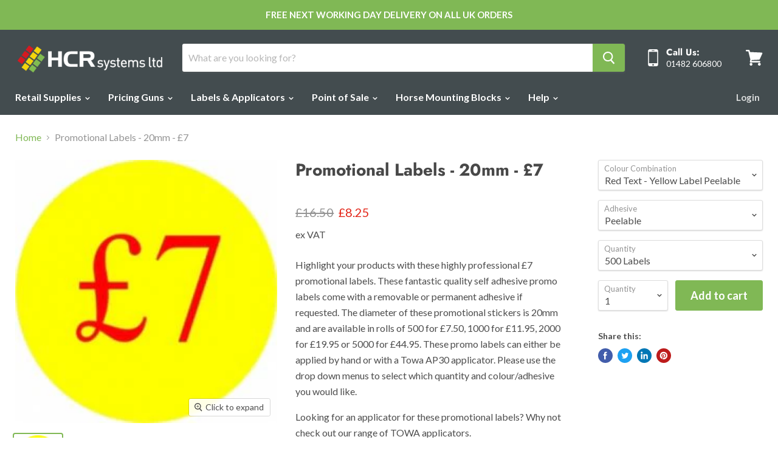

--- FILE ---
content_type: text/html; charset=utf-8
request_url: https://hcrsystems.co.uk/products/promotional-labels-20mm-7
body_size: 41748
content:
<!doctype html>
<html class="no-js no-touch" lang="en">
  <head>
  <!-- Google Tag Manager -->
<script>(function(w,d,s,l,i){w[l]=w[l]||[];w[l].push({'gtm.start':
new Date().getTime(),event:'gtm.js'});var f=d.getElementsByTagName(s)[0],
j=d.createElement(s),dl=l!='dataLayer'?'&l='+l:'';j.async=true;j.src=
'https://www.googletagmanager.com/gtm.js?id='+i+dl;f.parentNode.insertBefore(j,f);
})(window,document,'script','dataLayer','GTM-5HPKXT3');</script>
<!-- End Google Tag Manager -->

<!-- Google tag (gtag.js) -->
<script async src="https://www.googletagmanager.com/gtag/js?id=G-581C5XWN30"></script>
<script>
  window.dataLayer = window.dataLayer || [];
  function gtag(){dataLayer.push(arguments);}
  gtag('js', new Date());

  gtag('config', 'G-581C5XWN30');
</script>

    <meta name="msvalidate.01" content="300DBCE29B09A6A460A600299241FDAE" />
    <meta charset="utf-8">
    <meta http-equiv="x-ua-compatible" content="IE=edge">

    <link rel="preconnect" href="https://cdn.shopify.com">
    <link rel="preconnect" href="https://fonts.shopifycdn.com">
    <link rel="preconnect" href="https://v.shopify.com">
    <link rel="preconnect" href="https://cdn.shopifycloud.com">

    <title>Promotional Labels - £7 — HCR Systems Ltd</title>

    
      <meta name="description" content="Highlight your products with these highly professional £7 promotional labels. These fantastic quality self adhesive promo labels come with a removable or permanent adhesive if requested. The diameter of these promotional stickers is 20mm and are available in rolls of 500 for £7.50, 1000 for £11.95, 2000 for £19.95 or 5">
    

    
  <link rel="shortcut icon" href="//hcrsystems.co.uk/cdn/shop/files/HCR_logo-1_32x32.png?v=1613793336" type="image/png">


    
      <link rel="canonical" href="https://hcrsystems.co.uk/products/promotional-labels-20mm-7" />
    

    <meta name="viewport" content="width=device-width">

    
    















<meta property="og:site_name" content="HCR Systems Ltd">
<meta property="og:url" content="https://hcrsystems.co.uk/products/promotional-labels-20mm-7">
<meta property="og:title" content="Promotional Labels - 20mm  - £7">
<meta property="og:type" content="website">
<meta property="og:description" content="Highlight your products with these highly professional £7 promotional labels. These fantastic quality self adhesive promo labels come with a removable or permanent adhesive if requested. The diameter of these promotional stickers is 20mm and are available in rolls of 500 for £7.50, 1000 for £11.95, 2000 for £19.95 or 5">




    
    
    

    
    
    <meta
      property="og:image"
      content="https://hcrsystems.co.uk/cdn/shop/products/thumb_2f613e2a-535c-4791-aa24-dbfca70ef477_1200x1205.jpg?v=1581093937"
    />
    <meta
      property="og:image:secure_url"
      content="https://hcrsystems.co.uk/cdn/shop/products/thumb_2f613e2a-535c-4791-aa24-dbfca70ef477_1200x1205.jpg?v=1581093937"
    />
    <meta property="og:image:width" content="1200" />
    <meta property="og:image:height" content="1205" />
    
    
    <meta property="og:image:alt" content="Promotional Labels - £7" />
  
















<meta name="twitter:title" content="Promotional Labels - £7">
<meta name="twitter:description" content="Highlight your products with these highly professional £7 promotional labels. These fantastic quality self adhesive promo labels come with a removable or permanent adhesive if requested. The diameter of these promotional stickers is 20mm and are available in rolls of 500 for £7.50, 1000 for £11.95, 2000 for £19.95 or 5">


    
    
    
      
      
      <meta name="twitter:card" content="summary">
    
    
    <meta
      property="twitter:image"
      content="https://hcrsystems.co.uk/cdn/shop/products/thumb_2f613e2a-535c-4791-aa24-dbfca70ef477_1200x1200_crop_center.jpg?v=1581093937"
    />
    <meta property="twitter:image:width" content="1200" />
    <meta property="twitter:image:height" content="1200" />
    
    
    <meta property="twitter:image:alt" content="Promotional Labels - £7" />
  



    <link rel="preload" href="//hcrsystems.co.uk/cdn/fonts/lato/lato_n7.900f219bc7337bc57a7a2151983f0a4a4d9d5dcf.woff2" as="font" crossorigin="anonymous">
    <link rel="preload" as="style" href="//hcrsystems.co.uk/cdn/shop/t/38/assets/theme.scss.css?v=110788076201886985951759260452">

    <script>window.performance && window.performance.mark && window.performance.mark('shopify.content_for_header.start');</script><meta name="google-site-verification" content="F7_roh_pJDmdBUlePuCb-FBkx1vM-7DofFuWe1dTE_A">
<meta id="shopify-digital-wallet" name="shopify-digital-wallet" content="/11190239294/digital_wallets/dialog">
<meta name="shopify-checkout-api-token" content="01691d5663e97b8dae78dbea61c9d1c2">
<meta id="in-context-paypal-metadata" data-shop-id="11190239294" data-venmo-supported="false" data-environment="production" data-locale="en_US" data-paypal-v4="true" data-currency="GBP">
<link rel="alternate" type="application/json+oembed" href="https://hcrsystems.co.uk/products/promotional-labels-20mm-7.oembed">
<script async="async" src="/checkouts/internal/preloads.js?locale=en-GB"></script>
<link rel="preconnect" href="https://shop.app" crossorigin="anonymous">
<script async="async" src="https://shop.app/checkouts/internal/preloads.js?locale=en-GB&shop_id=11190239294" crossorigin="anonymous"></script>
<script id="apple-pay-shop-capabilities" type="application/json">{"shopId":11190239294,"countryCode":"GB","currencyCode":"GBP","merchantCapabilities":["supports3DS"],"merchantId":"gid:\/\/shopify\/Shop\/11190239294","merchantName":"HCR Systems Ltd","requiredBillingContactFields":["postalAddress","email","phone"],"requiredShippingContactFields":["postalAddress","email","phone"],"shippingType":"shipping","supportedNetworks":["visa","maestro","masterCard","amex","discover","elo"],"total":{"type":"pending","label":"HCR Systems Ltd","amount":"1.00"},"shopifyPaymentsEnabled":true,"supportsSubscriptions":true}</script>
<script id="shopify-features" type="application/json">{"accessToken":"01691d5663e97b8dae78dbea61c9d1c2","betas":["rich-media-storefront-analytics"],"domain":"hcrsystems.co.uk","predictiveSearch":true,"shopId":11190239294,"locale":"en"}</script>
<script>var Shopify = Shopify || {};
Shopify.shop = "hcr-systems-ltd.myshopify.com";
Shopify.locale = "en";
Shopify.currency = {"active":"GBP","rate":"1.0"};
Shopify.country = "GB";
Shopify.theme = {"name":"Copy of Empire - Hulk","id":100270571654,"schema_name":"Empire","schema_version":"5.1.1","theme_store_id":838,"role":"main"};
Shopify.theme.handle = "null";
Shopify.theme.style = {"id":null,"handle":null};
Shopify.cdnHost = "hcrsystems.co.uk/cdn";
Shopify.routes = Shopify.routes || {};
Shopify.routes.root = "/";</script>
<script type="module">!function(o){(o.Shopify=o.Shopify||{}).modules=!0}(window);</script>
<script>!function(o){function n(){var o=[];function n(){o.push(Array.prototype.slice.apply(arguments))}return n.q=o,n}var t=o.Shopify=o.Shopify||{};t.loadFeatures=n(),t.autoloadFeatures=n()}(window);</script>
<script>
  window.ShopifyPay = window.ShopifyPay || {};
  window.ShopifyPay.apiHost = "shop.app\/pay";
  window.ShopifyPay.redirectState = null;
</script>
<script id="shop-js-analytics" type="application/json">{"pageType":"product"}</script>
<script defer="defer" async type="module" src="//hcrsystems.co.uk/cdn/shopifycloud/shop-js/modules/v2/client.init-shop-cart-sync_BdyHc3Nr.en.esm.js"></script>
<script defer="defer" async type="module" src="//hcrsystems.co.uk/cdn/shopifycloud/shop-js/modules/v2/chunk.common_Daul8nwZ.esm.js"></script>
<script type="module">
  await import("//hcrsystems.co.uk/cdn/shopifycloud/shop-js/modules/v2/client.init-shop-cart-sync_BdyHc3Nr.en.esm.js");
await import("//hcrsystems.co.uk/cdn/shopifycloud/shop-js/modules/v2/chunk.common_Daul8nwZ.esm.js");

  window.Shopify.SignInWithShop?.initShopCartSync?.({"fedCMEnabled":true,"windoidEnabled":true});

</script>
<script>
  window.Shopify = window.Shopify || {};
  if (!window.Shopify.featureAssets) window.Shopify.featureAssets = {};
  window.Shopify.featureAssets['shop-js'] = {"shop-cart-sync":["modules/v2/client.shop-cart-sync_QYOiDySF.en.esm.js","modules/v2/chunk.common_Daul8nwZ.esm.js"],"init-fed-cm":["modules/v2/client.init-fed-cm_DchLp9rc.en.esm.js","modules/v2/chunk.common_Daul8nwZ.esm.js"],"shop-button":["modules/v2/client.shop-button_OV7bAJc5.en.esm.js","modules/v2/chunk.common_Daul8nwZ.esm.js"],"init-windoid":["modules/v2/client.init-windoid_DwxFKQ8e.en.esm.js","modules/v2/chunk.common_Daul8nwZ.esm.js"],"shop-cash-offers":["modules/v2/client.shop-cash-offers_DWtL6Bq3.en.esm.js","modules/v2/chunk.common_Daul8nwZ.esm.js","modules/v2/chunk.modal_CQq8HTM6.esm.js"],"shop-toast-manager":["modules/v2/client.shop-toast-manager_CX9r1SjA.en.esm.js","modules/v2/chunk.common_Daul8nwZ.esm.js"],"init-shop-email-lookup-coordinator":["modules/v2/client.init-shop-email-lookup-coordinator_UhKnw74l.en.esm.js","modules/v2/chunk.common_Daul8nwZ.esm.js"],"pay-button":["modules/v2/client.pay-button_DzxNnLDY.en.esm.js","modules/v2/chunk.common_Daul8nwZ.esm.js"],"avatar":["modules/v2/client.avatar_BTnouDA3.en.esm.js"],"init-shop-cart-sync":["modules/v2/client.init-shop-cart-sync_BdyHc3Nr.en.esm.js","modules/v2/chunk.common_Daul8nwZ.esm.js"],"shop-login-button":["modules/v2/client.shop-login-button_D8B466_1.en.esm.js","modules/v2/chunk.common_Daul8nwZ.esm.js","modules/v2/chunk.modal_CQq8HTM6.esm.js"],"init-customer-accounts-sign-up":["modules/v2/client.init-customer-accounts-sign-up_C8fpPm4i.en.esm.js","modules/v2/client.shop-login-button_D8B466_1.en.esm.js","modules/v2/chunk.common_Daul8nwZ.esm.js","modules/v2/chunk.modal_CQq8HTM6.esm.js"],"init-shop-for-new-customer-accounts":["modules/v2/client.init-shop-for-new-customer-accounts_CVTO0Ztu.en.esm.js","modules/v2/client.shop-login-button_D8B466_1.en.esm.js","modules/v2/chunk.common_Daul8nwZ.esm.js","modules/v2/chunk.modal_CQq8HTM6.esm.js"],"init-customer-accounts":["modules/v2/client.init-customer-accounts_dRgKMfrE.en.esm.js","modules/v2/client.shop-login-button_D8B466_1.en.esm.js","modules/v2/chunk.common_Daul8nwZ.esm.js","modules/v2/chunk.modal_CQq8HTM6.esm.js"],"shop-follow-button":["modules/v2/client.shop-follow-button_CkZpjEct.en.esm.js","modules/v2/chunk.common_Daul8nwZ.esm.js","modules/v2/chunk.modal_CQq8HTM6.esm.js"],"lead-capture":["modules/v2/client.lead-capture_BntHBhfp.en.esm.js","modules/v2/chunk.common_Daul8nwZ.esm.js","modules/v2/chunk.modal_CQq8HTM6.esm.js"],"checkout-modal":["modules/v2/client.checkout-modal_CfxcYbTm.en.esm.js","modules/v2/chunk.common_Daul8nwZ.esm.js","modules/v2/chunk.modal_CQq8HTM6.esm.js"],"shop-login":["modules/v2/client.shop-login_Da4GZ2H6.en.esm.js","modules/v2/chunk.common_Daul8nwZ.esm.js","modules/v2/chunk.modal_CQq8HTM6.esm.js"],"payment-terms":["modules/v2/client.payment-terms_MV4M3zvL.en.esm.js","modules/v2/chunk.common_Daul8nwZ.esm.js","modules/v2/chunk.modal_CQq8HTM6.esm.js"]};
</script>
<script>(function() {
  var isLoaded = false;
  function asyncLoad() {
    if (isLoaded) return;
    isLoaded = true;
    var urls = ["https:\/\/s3.us-west-2.amazonaws.com\/gdpr-privacy-policy-assets\/s_3f0b_11190239294_1564167193.min.js?shop=hcr-systems-ltd.myshopify.com","https:\/\/reorder-master.hulkapps.com\/reorderjs\/re-order.js?1646032342\u0026shop=hcr-systems-ltd.myshopify.com","https:\/\/chimpstatic.com\/mcjs-connected\/js\/users\/0fef56f5aa902245da86fbe96\/43fbe6c0e7118367dc2449f4e.js?shop=hcr-systems-ltd.myshopify.com","https:\/\/storage.googleapis.com\/singleton-software-bucket\/dualprice\/prod\/dualPrice_v2.js?shop=hcr-systems-ltd.myshopify.com","https:\/\/load.csell.co\/assets\/js\/cross-sell.js?shop=hcr-systems-ltd.myshopify.com","https:\/\/load.csell.co\/assets\/v2\/js\/core\/xsell.js?shop=hcr-systems-ltd.myshopify.com","https:\/\/tabs.tkdigital.dev\/scripts\/ne_smart_tabs_ecca4dfac8dd96ba95a53df3963aaab9.js?shop=hcr-systems-ltd.myshopify.com"];
    for (var i = 0; i < urls.length; i++) {
      var s = document.createElement('script');
      s.type = 'text/javascript';
      s.async = true;
      s.src = urls[i];
      var x = document.getElementsByTagName('script')[0];
      x.parentNode.insertBefore(s, x);
    }
  };
  if(window.attachEvent) {
    window.attachEvent('onload', asyncLoad);
  } else {
    window.addEventListener('load', asyncLoad, false);
  }
})();</script>
<script id="__st">var __st={"a":11190239294,"offset":0,"reqid":"ab8e5fac-cf2c-4c69-93b0-40ac7ede177c-1769010499","pageurl":"hcrsystems.co.uk\/products\/promotional-labels-20mm-7","u":"2d853b058852","p":"product","rtyp":"product","rid":4406050455686};</script>
<script>window.ShopifyPaypalV4VisibilityTracking = true;</script>
<script id="captcha-bootstrap">!function(){'use strict';const t='contact',e='account',n='new_comment',o=[[t,t],['blogs',n],['comments',n],[t,'customer']],c=[[e,'customer_login'],[e,'guest_login'],[e,'recover_customer_password'],[e,'create_customer']],r=t=>t.map((([t,e])=>`form[action*='/${t}']:not([data-nocaptcha='true']) input[name='form_type'][value='${e}']`)).join(','),a=t=>()=>t?[...document.querySelectorAll(t)].map((t=>t.form)):[];function s(){const t=[...o],e=r(t);return a(e)}const i='password',u='form_key',d=['recaptcha-v3-token','g-recaptcha-response','h-captcha-response',i],f=()=>{try{return window.sessionStorage}catch{return}},m='__shopify_v',_=t=>t.elements[u];function p(t,e,n=!1){try{const o=window.sessionStorage,c=JSON.parse(o.getItem(e)),{data:r}=function(t){const{data:e,action:n}=t;return t[m]||n?{data:e,action:n}:{data:t,action:n}}(c);for(const[e,n]of Object.entries(r))t.elements[e]&&(t.elements[e].value=n);n&&o.removeItem(e)}catch(o){console.error('form repopulation failed',{error:o})}}const l='form_type',E='cptcha';function T(t){t.dataset[E]=!0}const w=window,h=w.document,L='Shopify',v='ce_forms',y='captcha';let A=!1;((t,e)=>{const n=(g='f06e6c50-85a8-45c8-87d0-21a2b65856fe',I='https://cdn.shopify.com/shopifycloud/storefront-forms-hcaptcha/ce_storefront_forms_captcha_hcaptcha.v1.5.2.iife.js',D={infoText:'Protected by hCaptcha',privacyText:'Privacy',termsText:'Terms'},(t,e,n)=>{const o=w[L][v],c=o.bindForm;if(c)return c(t,g,e,D).then(n);var r;o.q.push([[t,g,e,D],n]),r=I,A||(h.body.append(Object.assign(h.createElement('script'),{id:'captcha-provider',async:!0,src:r})),A=!0)});var g,I,D;w[L]=w[L]||{},w[L][v]=w[L][v]||{},w[L][v].q=[],w[L][y]=w[L][y]||{},w[L][y].protect=function(t,e){n(t,void 0,e),T(t)},Object.freeze(w[L][y]),function(t,e,n,w,h,L){const[v,y,A,g]=function(t,e,n){const i=e?o:[],u=t?c:[],d=[...i,...u],f=r(d),m=r(i),_=r(d.filter((([t,e])=>n.includes(e))));return[a(f),a(m),a(_),s()]}(w,h,L),I=t=>{const e=t.target;return e instanceof HTMLFormElement?e:e&&e.form},D=t=>v().includes(t);t.addEventListener('submit',(t=>{const e=I(t);if(!e)return;const n=D(e)&&!e.dataset.hcaptchaBound&&!e.dataset.recaptchaBound,o=_(e),c=g().includes(e)&&(!o||!o.value);(n||c)&&t.preventDefault(),c&&!n&&(function(t){try{if(!f())return;!function(t){const e=f();if(!e)return;const n=_(t);if(!n)return;const o=n.value;o&&e.removeItem(o)}(t);const e=Array.from(Array(32),(()=>Math.random().toString(36)[2])).join('');!function(t,e){_(t)||t.append(Object.assign(document.createElement('input'),{type:'hidden',name:u})),t.elements[u].value=e}(t,e),function(t,e){const n=f();if(!n)return;const o=[...t.querySelectorAll(`input[type='${i}']`)].map((({name:t})=>t)),c=[...d,...o],r={};for(const[a,s]of new FormData(t).entries())c.includes(a)||(r[a]=s);n.setItem(e,JSON.stringify({[m]:1,action:t.action,data:r}))}(t,e)}catch(e){console.error('failed to persist form',e)}}(e),e.submit())}));const S=(t,e)=>{t&&!t.dataset[E]&&(n(t,e.some((e=>e===t))),T(t))};for(const o of['focusin','change'])t.addEventListener(o,(t=>{const e=I(t);D(e)&&S(e,y())}));const B=e.get('form_key'),M=e.get(l),P=B&&M;t.addEventListener('DOMContentLoaded',(()=>{const t=y();if(P)for(const e of t)e.elements[l].value===M&&p(e,B);[...new Set([...A(),...v().filter((t=>'true'===t.dataset.shopifyCaptcha))])].forEach((e=>S(e,t)))}))}(h,new URLSearchParams(w.location.search),n,t,e,['guest_login'])})(!0,!0)}();</script>
<script integrity="sha256-4kQ18oKyAcykRKYeNunJcIwy7WH5gtpwJnB7kiuLZ1E=" data-source-attribution="shopify.loadfeatures" defer="defer" src="//hcrsystems.co.uk/cdn/shopifycloud/storefront/assets/storefront/load_feature-a0a9edcb.js" crossorigin="anonymous"></script>
<script crossorigin="anonymous" defer="defer" src="//hcrsystems.co.uk/cdn/shopifycloud/storefront/assets/shopify_pay/storefront-65b4c6d7.js?v=20250812"></script>
<script data-source-attribution="shopify.dynamic_checkout.dynamic.init">var Shopify=Shopify||{};Shopify.PaymentButton=Shopify.PaymentButton||{isStorefrontPortableWallets:!0,init:function(){window.Shopify.PaymentButton.init=function(){};var t=document.createElement("script");t.src="https://hcrsystems.co.uk/cdn/shopifycloud/portable-wallets/latest/portable-wallets.en.js",t.type="module",document.head.appendChild(t)}};
</script>
<script data-source-attribution="shopify.dynamic_checkout.buyer_consent">
  function portableWalletsHideBuyerConsent(e){var t=document.getElementById("shopify-buyer-consent"),n=document.getElementById("shopify-subscription-policy-button");t&&n&&(t.classList.add("hidden"),t.setAttribute("aria-hidden","true"),n.removeEventListener("click",e))}function portableWalletsShowBuyerConsent(e){var t=document.getElementById("shopify-buyer-consent"),n=document.getElementById("shopify-subscription-policy-button");t&&n&&(t.classList.remove("hidden"),t.removeAttribute("aria-hidden"),n.addEventListener("click",e))}window.Shopify?.PaymentButton&&(window.Shopify.PaymentButton.hideBuyerConsent=portableWalletsHideBuyerConsent,window.Shopify.PaymentButton.showBuyerConsent=portableWalletsShowBuyerConsent);
</script>
<script data-source-attribution="shopify.dynamic_checkout.cart.bootstrap">document.addEventListener("DOMContentLoaded",(function(){function t(){return document.querySelector("shopify-accelerated-checkout-cart, shopify-accelerated-checkout")}if(t())Shopify.PaymentButton.init();else{new MutationObserver((function(e,n){t()&&(Shopify.PaymentButton.init(),n.disconnect())})).observe(document.body,{childList:!0,subtree:!0})}}));
</script>
<link id="shopify-accelerated-checkout-styles" rel="stylesheet" media="screen" href="https://hcrsystems.co.uk/cdn/shopifycloud/portable-wallets/latest/accelerated-checkout-backwards-compat.css" crossorigin="anonymous">
<style id="shopify-accelerated-checkout-cart">
        #shopify-buyer-consent {
  margin-top: 1em;
  display: inline-block;
  width: 100%;
}

#shopify-buyer-consent.hidden {
  display: none;
}

#shopify-subscription-policy-button {
  background: none;
  border: none;
  padding: 0;
  text-decoration: underline;
  font-size: inherit;
  cursor: pointer;
}

#shopify-subscription-policy-button::before {
  box-shadow: none;
}

      </style>

<script>window.performance && window.performance.mark && window.performance.mark('shopify.content_for_header.end');</script>

    <link href="//hcrsystems.co.uk/cdn/shop/t/38/assets/theme.scss.css?v=110788076201886985951759260452" rel="stylesheet" type="text/css" media="all" />
    <link rel="stylesheet" href="https://cdn.shopify.com/shopifycloud/shopify-plyr/v1.0/shopify-plyr.css">
    
    <!-- Global site tag (gtag.js) - Google Ads: 644145414 -->
<script async src="https://www.googletagmanager.com/gtag/js?id=AW-644145414"></script>
<script>
  window.dataLayer = window.dataLayer || [];
  function gtag(){dataLayer.push(arguments);}
  gtag('js', new Date());

  gtag('config', 'AW-644145414');
</script>

  <link href='https://fonts.googleapis.com/css?family=Lato:300,400,700,900|Manjari:400,700|Nunito:300,400,600,700,800|Roboto:300,400,500,700,900&display=swap' rel='stylesheet'>
                                   <link rel='stylesheet' href='https://reorder-master.hulkapps.com/css/re-order.css?v=2022-06-28 07:36:12'>
  <meta name="google-site-verification" content="F7_roh_pJDmdBUlePuCb-FBkx1vM-7DofFuWe1dTE_A" />
<link href="https://monorail-edge.shopifysvc.com" rel="dns-prefetch">
<script>(function(){if ("sendBeacon" in navigator && "performance" in window) {try {var session_token_from_headers = performance.getEntriesByType('navigation')[0].serverTiming.find(x => x.name == '_s').description;} catch {var session_token_from_headers = undefined;}var session_cookie_matches = document.cookie.match(/_shopify_s=([^;]*)/);var session_token_from_cookie = session_cookie_matches && session_cookie_matches.length === 2 ? session_cookie_matches[1] : "";var session_token = session_token_from_headers || session_token_from_cookie || "";function handle_abandonment_event(e) {var entries = performance.getEntries().filter(function(entry) {return /monorail-edge.shopifysvc.com/.test(entry.name);});if (!window.abandonment_tracked && entries.length === 0) {window.abandonment_tracked = true;var currentMs = Date.now();var navigation_start = performance.timing.navigationStart;var payload = {shop_id: 11190239294,url: window.location.href,navigation_start,duration: currentMs - navigation_start,session_token,page_type: "product"};window.navigator.sendBeacon("https://monorail-edge.shopifysvc.com/v1/produce", JSON.stringify({schema_id: "online_store_buyer_site_abandonment/1.1",payload: payload,metadata: {event_created_at_ms: currentMs,event_sent_at_ms: currentMs}}));}}window.addEventListener('pagehide', handle_abandonment_event);}}());</script>
<script id="web-pixels-manager-setup">(function e(e,d,r,n,o){if(void 0===o&&(o={}),!Boolean(null===(a=null===(i=window.Shopify)||void 0===i?void 0:i.analytics)||void 0===a?void 0:a.replayQueue)){var i,a;window.Shopify=window.Shopify||{};var t=window.Shopify;t.analytics=t.analytics||{};var s=t.analytics;s.replayQueue=[],s.publish=function(e,d,r){return s.replayQueue.push([e,d,r]),!0};try{self.performance.mark("wpm:start")}catch(e){}var l=function(){var e={modern:/Edge?\/(1{2}[4-9]|1[2-9]\d|[2-9]\d{2}|\d{4,})\.\d+(\.\d+|)|Firefox\/(1{2}[4-9]|1[2-9]\d|[2-9]\d{2}|\d{4,})\.\d+(\.\d+|)|Chrom(ium|e)\/(9{2}|\d{3,})\.\d+(\.\d+|)|(Maci|X1{2}).+ Version\/(15\.\d+|(1[6-9]|[2-9]\d|\d{3,})\.\d+)([,.]\d+|)( \(\w+\)|)( Mobile\/\w+|) Safari\/|Chrome.+OPR\/(9{2}|\d{3,})\.\d+\.\d+|(CPU[ +]OS|iPhone[ +]OS|CPU[ +]iPhone|CPU IPhone OS|CPU iPad OS)[ +]+(15[._]\d+|(1[6-9]|[2-9]\d|\d{3,})[._]\d+)([._]\d+|)|Android:?[ /-](13[3-9]|1[4-9]\d|[2-9]\d{2}|\d{4,})(\.\d+|)(\.\d+|)|Android.+Firefox\/(13[5-9]|1[4-9]\d|[2-9]\d{2}|\d{4,})\.\d+(\.\d+|)|Android.+Chrom(ium|e)\/(13[3-9]|1[4-9]\d|[2-9]\d{2}|\d{4,})\.\d+(\.\d+|)|SamsungBrowser\/([2-9]\d|\d{3,})\.\d+/,legacy:/Edge?\/(1[6-9]|[2-9]\d|\d{3,})\.\d+(\.\d+|)|Firefox\/(5[4-9]|[6-9]\d|\d{3,})\.\d+(\.\d+|)|Chrom(ium|e)\/(5[1-9]|[6-9]\d|\d{3,})\.\d+(\.\d+|)([\d.]+$|.*Safari\/(?![\d.]+ Edge\/[\d.]+$))|(Maci|X1{2}).+ Version\/(10\.\d+|(1[1-9]|[2-9]\d|\d{3,})\.\d+)([,.]\d+|)( \(\w+\)|)( Mobile\/\w+|) Safari\/|Chrome.+OPR\/(3[89]|[4-9]\d|\d{3,})\.\d+\.\d+|(CPU[ +]OS|iPhone[ +]OS|CPU[ +]iPhone|CPU IPhone OS|CPU iPad OS)[ +]+(10[._]\d+|(1[1-9]|[2-9]\d|\d{3,})[._]\d+)([._]\d+|)|Android:?[ /-](13[3-9]|1[4-9]\d|[2-9]\d{2}|\d{4,})(\.\d+|)(\.\d+|)|Mobile Safari.+OPR\/([89]\d|\d{3,})\.\d+\.\d+|Android.+Firefox\/(13[5-9]|1[4-9]\d|[2-9]\d{2}|\d{4,})\.\d+(\.\d+|)|Android.+Chrom(ium|e)\/(13[3-9]|1[4-9]\d|[2-9]\d{2}|\d{4,})\.\d+(\.\d+|)|Android.+(UC? ?Browser|UCWEB|U3)[ /]?(15\.([5-9]|\d{2,})|(1[6-9]|[2-9]\d|\d{3,})\.\d+)\.\d+|SamsungBrowser\/(5\.\d+|([6-9]|\d{2,})\.\d+)|Android.+MQ{2}Browser\/(14(\.(9|\d{2,})|)|(1[5-9]|[2-9]\d|\d{3,})(\.\d+|))(\.\d+|)|K[Aa][Ii]OS\/(3\.\d+|([4-9]|\d{2,})\.\d+)(\.\d+|)/},d=e.modern,r=e.legacy,n=navigator.userAgent;return n.match(d)?"modern":n.match(r)?"legacy":"unknown"}(),u="modern"===l?"modern":"legacy",c=(null!=n?n:{modern:"",legacy:""})[u],f=function(e){return[e.baseUrl,"/wpm","/b",e.hashVersion,"modern"===e.buildTarget?"m":"l",".js"].join("")}({baseUrl:d,hashVersion:r,buildTarget:u}),m=function(e){var d=e.version,r=e.bundleTarget,n=e.surface,o=e.pageUrl,i=e.monorailEndpoint;return{emit:function(e){var a=e.status,t=e.errorMsg,s=(new Date).getTime(),l=JSON.stringify({metadata:{event_sent_at_ms:s},events:[{schema_id:"web_pixels_manager_load/3.1",payload:{version:d,bundle_target:r,page_url:o,status:a,surface:n,error_msg:t},metadata:{event_created_at_ms:s}}]});if(!i)return console&&console.warn&&console.warn("[Web Pixels Manager] No Monorail endpoint provided, skipping logging."),!1;try{return self.navigator.sendBeacon.bind(self.navigator)(i,l)}catch(e){}var u=new XMLHttpRequest;try{return u.open("POST",i,!0),u.setRequestHeader("Content-Type","text/plain"),u.send(l),!0}catch(e){return console&&console.warn&&console.warn("[Web Pixels Manager] Got an unhandled error while logging to Monorail."),!1}}}}({version:r,bundleTarget:l,surface:e.surface,pageUrl:self.location.href,monorailEndpoint:e.monorailEndpoint});try{o.browserTarget=l,function(e){var d=e.src,r=e.async,n=void 0===r||r,o=e.onload,i=e.onerror,a=e.sri,t=e.scriptDataAttributes,s=void 0===t?{}:t,l=document.createElement("script"),u=document.querySelector("head"),c=document.querySelector("body");if(l.async=n,l.src=d,a&&(l.integrity=a,l.crossOrigin="anonymous"),s)for(var f in s)if(Object.prototype.hasOwnProperty.call(s,f))try{l.dataset[f]=s[f]}catch(e){}if(o&&l.addEventListener("load",o),i&&l.addEventListener("error",i),u)u.appendChild(l);else{if(!c)throw new Error("Did not find a head or body element to append the script");c.appendChild(l)}}({src:f,async:!0,onload:function(){if(!function(){var e,d;return Boolean(null===(d=null===(e=window.Shopify)||void 0===e?void 0:e.analytics)||void 0===d?void 0:d.initialized)}()){var d=window.webPixelsManager.init(e)||void 0;if(d){var r=window.Shopify.analytics;r.replayQueue.forEach((function(e){var r=e[0],n=e[1],o=e[2];d.publishCustomEvent(r,n,o)})),r.replayQueue=[],r.publish=d.publishCustomEvent,r.visitor=d.visitor,r.initialized=!0}}},onerror:function(){return m.emit({status:"failed",errorMsg:"".concat(f," has failed to load")})},sri:function(e){var d=/^sha384-[A-Za-z0-9+/=]+$/;return"string"==typeof e&&d.test(e)}(c)?c:"",scriptDataAttributes:o}),m.emit({status:"loading"})}catch(e){m.emit({status:"failed",errorMsg:(null==e?void 0:e.message)||"Unknown error"})}}})({shopId: 11190239294,storefrontBaseUrl: "https://hcrsystems.co.uk",extensionsBaseUrl: "https://extensions.shopifycdn.com/cdn/shopifycloud/web-pixels-manager",monorailEndpoint: "https://monorail-edge.shopifysvc.com/unstable/produce_batch",surface: "storefront-renderer",enabledBetaFlags: ["2dca8a86"],webPixelsConfigList: [{"id":"365887622","configuration":"{\"config\":\"{\\\"pixel_id\\\":\\\"G-581C5XWN30\\\",\\\"target_country\\\":\\\"GB\\\",\\\"gtag_events\\\":[{\\\"type\\\":\\\"search\\\",\\\"action_label\\\":[\\\"G-581C5XWN30\\\",\\\"AW-644145414\\\/dDc_CNCm0Y0YEIbCk7MC\\\"]},{\\\"type\\\":\\\"begin_checkout\\\",\\\"action_label\\\":[\\\"G-581C5XWN30\\\",\\\"AW-644145414\\\/jhvCCNam0Y0YEIbCk7MC\\\"]},{\\\"type\\\":\\\"view_item\\\",\\\"action_label\\\":[\\\"G-581C5XWN30\\\",\\\"AW-644145414\\\/O0-wCM2m0Y0YEIbCk7MC\\\",\\\"MC-HPGZVSL3YN\\\"]},{\\\"type\\\":\\\"purchase\\\",\\\"action_label\\\":[\\\"G-581C5XWN30\\\",\\\"AW-644145414\\\/6NibCM-l0Y0YEIbCk7MC\\\",\\\"MC-HPGZVSL3YN\\\"]},{\\\"type\\\":\\\"page_view\\\",\\\"action_label\\\":[\\\"G-581C5XWN30\\\",\\\"AW-644145414\\\/At0ZCMqm0Y0YEIbCk7MC\\\",\\\"MC-HPGZVSL3YN\\\"]},{\\\"type\\\":\\\"add_payment_info\\\",\\\"action_label\\\":[\\\"G-581C5XWN30\\\",\\\"AW-644145414\\\/ELnTCKmp0Y0YEIbCk7MC\\\"]},{\\\"type\\\":\\\"add_to_cart\\\",\\\"action_label\\\":[\\\"G-581C5XWN30\\\",\\\"AW-644145414\\\/EtW0CNOm0Y0YEIbCk7MC\\\"]}],\\\"enable_monitoring_mode\\\":false}\"}","eventPayloadVersion":"v1","runtimeContext":"OPEN","scriptVersion":"b2a88bafab3e21179ed38636efcd8a93","type":"APP","apiClientId":1780363,"privacyPurposes":[],"dataSharingAdjustments":{"protectedCustomerApprovalScopes":["read_customer_address","read_customer_email","read_customer_name","read_customer_personal_data","read_customer_phone"]}},{"id":"shopify-app-pixel","configuration":"{}","eventPayloadVersion":"v1","runtimeContext":"STRICT","scriptVersion":"0450","apiClientId":"shopify-pixel","type":"APP","privacyPurposes":["ANALYTICS","MARKETING"]},{"id":"shopify-custom-pixel","eventPayloadVersion":"v1","runtimeContext":"LAX","scriptVersion":"0450","apiClientId":"shopify-pixel","type":"CUSTOM","privacyPurposes":["ANALYTICS","MARKETING"]}],isMerchantRequest: false,initData: {"shop":{"name":"HCR Systems Ltd","paymentSettings":{"currencyCode":"GBP"},"myshopifyDomain":"hcr-systems-ltd.myshopify.com","countryCode":"GB","storefrontUrl":"https:\/\/hcrsystems.co.uk"},"customer":null,"cart":null,"checkout":null,"productVariants":[{"price":{"amount":8.25,"currencyCode":"GBP"},"product":{"title":"Promotional Labels - 20mm  - £7","vendor":"HCR Systems","id":"4406050455686","untranslatedTitle":"Promotional Labels - 20mm  - £7","url":"\/products\/promotional-labels-20mm-7","type":"Promotional Labels"},"id":"31398508232838","image":{"src":"\/\/hcrsystems.co.uk\/cdn\/shop\/products\/thumb_2f613e2a-535c-4791-aa24-dbfca70ef477.jpg?v=1581093937"},"sku":"720RYR500","title":"Red Text - Yellow Label Peelable \/ Peelable \/ 500 Labels","untranslatedTitle":"Red Text - Yellow Label Peelable \/ Peelable \/ 500 Labels"},{"price":{"amount":13.15,"currencyCode":"GBP"},"product":{"title":"Promotional Labels - 20mm  - £7","vendor":"HCR Systems","id":"4406050455686","untranslatedTitle":"Promotional Labels - 20mm  - £7","url":"\/products\/promotional-labels-20mm-7","type":"Promotional Labels"},"id":"31398508265606","image":{"src":"\/\/hcrsystems.co.uk\/cdn\/shop\/products\/thumb_2f613e2a-535c-4791-aa24-dbfca70ef477.jpg?v=1581093937"},"sku":"720RYR1K","title":"Red Text - Yellow Label Peelable \/ Peelable \/ 1,000 Label","untranslatedTitle":"Red Text - Yellow Label Peelable \/ Peelable \/ 1,000 Label"},{"price":{"amount":21.95,"currencyCode":"GBP"},"product":{"title":"Promotional Labels - 20mm  - £7","vendor":"HCR Systems","id":"4406050455686","untranslatedTitle":"Promotional Labels - 20mm  - £7","url":"\/products\/promotional-labels-20mm-7","type":"Promotional Labels"},"id":"31398508298374","image":{"src":"\/\/hcrsystems.co.uk\/cdn\/shop\/products\/thumb_2f613e2a-535c-4791-aa24-dbfca70ef477.jpg?v=1581093937"},"sku":"720RYR2K","title":"Red Text - Yellow Label Peelable \/ Peelable \/ 2,000 Label","untranslatedTitle":"Red Text - Yellow Label Peelable \/ Peelable \/ 2,000 Label"},{"price":{"amount":49.45,"currencyCode":"GBP"},"product":{"title":"Promotional Labels - 20mm  - £7","vendor":"HCR Systems","id":"4406050455686","untranslatedTitle":"Promotional Labels - 20mm  - £7","url":"\/products\/promotional-labels-20mm-7","type":"Promotional Labels"},"id":"31398508331142","image":{"src":"\/\/hcrsystems.co.uk\/cdn\/shop\/products\/thumb_2f613e2a-535c-4791-aa24-dbfca70ef477.jpg?v=1581093937"},"sku":"720RYR5K","title":"Red Text - Yellow Label Peelable \/ Peelable \/ 5,000 Label","untranslatedTitle":"Red Text - Yellow Label Peelable \/ Peelable \/ 5,000 Label"},{"price":{"amount":8.25,"currencyCode":"GBP"},"product":{"title":"Promotional Labels - 20mm  - £7","vendor":"HCR Systems","id":"4406050455686","untranslatedTitle":"Promotional Labels - 20mm  - £7","url":"\/products\/promotional-labels-20mm-7","type":"Promotional Labels"},"id":"31398508363910","image":{"src":"\/\/hcrsystems.co.uk\/cdn\/shop\/products\/thumb_2f613e2a-535c-4791-aa24-dbfca70ef477.jpg?v=1581093937"},"sku":"720RYP500","title":"Red Text - Yellow Label Peelable \/ Permanent \/ 500 Labels","untranslatedTitle":"Red Text - Yellow Label Peelable \/ Permanent \/ 500 Labels"},{"price":{"amount":13.15,"currencyCode":"GBP"},"product":{"title":"Promotional Labels - 20mm  - £7","vendor":"HCR Systems","id":"4406050455686","untranslatedTitle":"Promotional Labels - 20mm  - £7","url":"\/products\/promotional-labels-20mm-7","type":"Promotional Labels"},"id":"31398508396678","image":{"src":"\/\/hcrsystems.co.uk\/cdn\/shop\/products\/thumb_2f613e2a-535c-4791-aa24-dbfca70ef477.jpg?v=1581093937"},"sku":"720RYP1K","title":"Red Text - Yellow Label Peelable \/ Permanent \/ 1,000 Label","untranslatedTitle":"Red Text - Yellow Label Peelable \/ Permanent \/ 1,000 Label"},{"price":{"amount":21.95,"currencyCode":"GBP"},"product":{"title":"Promotional Labels - 20mm  - £7","vendor":"HCR Systems","id":"4406050455686","untranslatedTitle":"Promotional Labels - 20mm  - £7","url":"\/products\/promotional-labels-20mm-7","type":"Promotional Labels"},"id":"31398508462214","image":{"src":"\/\/hcrsystems.co.uk\/cdn\/shop\/products\/thumb_2f613e2a-535c-4791-aa24-dbfca70ef477.jpg?v=1581093937"},"sku":"720RYP2K","title":"Red Text - Yellow Label Peelable \/ Permanent \/ 2,000 Label","untranslatedTitle":"Red Text - Yellow Label Peelable \/ Permanent \/ 2,000 Label"},{"price":{"amount":49.45,"currencyCode":"GBP"},"product":{"title":"Promotional Labels - 20mm  - £7","vendor":"HCR Systems","id":"4406050455686","untranslatedTitle":"Promotional Labels - 20mm  - £7","url":"\/products\/promotional-labels-20mm-7","type":"Promotional Labels"},"id":"31398508593286","image":{"src":"\/\/hcrsystems.co.uk\/cdn\/shop\/products\/thumb_2f613e2a-535c-4791-aa24-dbfca70ef477.jpg?v=1581093937"},"sku":"720RYP5K","title":"Red Text - Yellow Label Peelable \/ Permanent \/ 5,000 Label","untranslatedTitle":"Red Text - Yellow Label Peelable \/ Permanent \/ 5,000 Label"},{"price":{"amount":8.25,"currencyCode":"GBP"},"product":{"title":"Promotional Labels - 20mm  - £7","vendor":"HCR Systems","id":"4406050455686","untranslatedTitle":"Promotional Labels - 20mm  - £7","url":"\/products\/promotional-labels-20mm-7","type":"Promotional Labels"},"id":"31398508658822","image":{"src":"\/\/hcrsystems.co.uk\/cdn\/shop\/products\/thumb_2f613e2a-535c-4791-aa24-dbfca70ef477.jpg?v=1581093937"},"sku":"720BWR500","title":"Black Text - White Label Peelable \/ Peelable \/ 500 Labels","untranslatedTitle":"Black Text - White Label Peelable \/ Peelable \/ 500 Labels"},{"price":{"amount":13.15,"currencyCode":"GBP"},"product":{"title":"Promotional Labels - 20mm  - £7","vendor":"HCR Systems","id":"4406050455686","untranslatedTitle":"Promotional Labels - 20mm  - £7","url":"\/products\/promotional-labels-20mm-7","type":"Promotional Labels"},"id":"31398508724358","image":{"src":"\/\/hcrsystems.co.uk\/cdn\/shop\/products\/thumb_2f613e2a-535c-4791-aa24-dbfca70ef477.jpg?v=1581093937"},"sku":"720BWR1K","title":"Black Text - White Label Peelable \/ Peelable \/ 1,000 Label","untranslatedTitle":"Black Text - White Label Peelable \/ Peelable \/ 1,000 Label"},{"price":{"amount":21.95,"currencyCode":"GBP"},"product":{"title":"Promotional Labels - 20mm  - £7","vendor":"HCR Systems","id":"4406050455686","untranslatedTitle":"Promotional Labels - 20mm  - £7","url":"\/products\/promotional-labels-20mm-7","type":"Promotional Labels"},"id":"31398508789894","image":{"src":"\/\/hcrsystems.co.uk\/cdn\/shop\/products\/thumb_2f613e2a-535c-4791-aa24-dbfca70ef477.jpg?v=1581093937"},"sku":"720BWR2K","title":"Black Text - White Label Peelable \/ Peelable \/ 2,000 Label","untranslatedTitle":"Black Text - White Label Peelable \/ Peelable \/ 2,000 Label"},{"price":{"amount":49.45,"currencyCode":"GBP"},"product":{"title":"Promotional Labels - 20mm  - £7","vendor":"HCR Systems","id":"4406050455686","untranslatedTitle":"Promotional Labels - 20mm  - £7","url":"\/products\/promotional-labels-20mm-7","type":"Promotional Labels"},"id":"31398508822662","image":{"src":"\/\/hcrsystems.co.uk\/cdn\/shop\/products\/thumb_2f613e2a-535c-4791-aa24-dbfca70ef477.jpg?v=1581093937"},"sku":"720BWR5K","title":"Black Text - White Label Peelable \/ Peelable \/ 5,000 Label","untranslatedTitle":"Black Text - White Label Peelable \/ Peelable \/ 5,000 Label"},{"price":{"amount":8.25,"currencyCode":"GBP"},"product":{"title":"Promotional Labels - 20mm  - £7","vendor":"HCR Systems","id":"4406050455686","untranslatedTitle":"Promotional Labels - 20mm  - £7","url":"\/products\/promotional-labels-20mm-7","type":"Promotional Labels"},"id":"31398508888198","image":{"src":"\/\/hcrsystems.co.uk\/cdn\/shop\/products\/thumb_2f613e2a-535c-4791-aa24-dbfca70ef477.jpg?v=1581093937"},"sku":"720BWP500","title":"Black Text - White Label Peelable \/ Permanent \/ 500 Labels","untranslatedTitle":"Black Text - White Label Peelable \/ Permanent \/ 500 Labels"},{"price":{"amount":13.15,"currencyCode":"GBP"},"product":{"title":"Promotional Labels - 20mm  - £7","vendor":"HCR Systems","id":"4406050455686","untranslatedTitle":"Promotional Labels - 20mm  - £7","url":"\/products\/promotional-labels-20mm-7","type":"Promotional Labels"},"id":"31398508920966","image":{"src":"\/\/hcrsystems.co.uk\/cdn\/shop\/products\/thumb_2f613e2a-535c-4791-aa24-dbfca70ef477.jpg?v=1581093937"},"sku":"720BWP1K","title":"Black Text - White Label Peelable \/ Permanent \/ 1,000 Label","untranslatedTitle":"Black Text - White Label Peelable \/ Permanent \/ 1,000 Label"},{"price":{"amount":21.95,"currencyCode":"GBP"},"product":{"title":"Promotional Labels - 20mm  - £7","vendor":"HCR Systems","id":"4406050455686","untranslatedTitle":"Promotional Labels - 20mm  - £7","url":"\/products\/promotional-labels-20mm-7","type":"Promotional Labels"},"id":"31398508953734","image":{"src":"\/\/hcrsystems.co.uk\/cdn\/shop\/products\/thumb_2f613e2a-535c-4791-aa24-dbfca70ef477.jpg?v=1581093937"},"sku":"720BWP2K","title":"Black Text - White Label Peelable \/ Permanent \/ 2,000 Label","untranslatedTitle":"Black Text - White Label Peelable \/ Permanent \/ 2,000 Label"},{"price":{"amount":49.45,"currencyCode":"GBP"},"product":{"title":"Promotional Labels - 20mm  - £7","vendor":"HCR Systems","id":"4406050455686","untranslatedTitle":"Promotional Labels - 20mm  - £7","url":"\/products\/promotional-labels-20mm-7","type":"Promotional Labels"},"id":"31398508986502","image":{"src":"\/\/hcrsystems.co.uk\/cdn\/shop\/products\/thumb_2f613e2a-535c-4791-aa24-dbfca70ef477.jpg?v=1581093937"},"sku":"720BWP5K","title":"Black Text - White Label Peelable \/ Permanent \/ 5,000 Label","untranslatedTitle":"Black Text - White Label Peelable \/ Permanent \/ 5,000 Label"},{"price":{"amount":8.25,"currencyCode":"GBP"},"product":{"title":"Promotional Labels - 20mm  - £7","vendor":"HCR Systems","id":"4406050455686","untranslatedTitle":"Promotional Labels - 20mm  - £7","url":"\/products\/promotional-labels-20mm-7","type":"Promotional Labels"},"id":"31398509019270","image":{"src":"\/\/hcrsystems.co.uk\/cdn\/shop\/products\/thumb_2f613e2a-535c-4791-aa24-dbfca70ef477.jpg?v=1581093937"},"sku":"720BLWR500","title":"Blue Text - White Label Peelable \/ Peelable \/ 500 Labels","untranslatedTitle":"Blue Text - White Label Peelable \/ Peelable \/ 500 Labels"},{"price":{"amount":13.15,"currencyCode":"GBP"},"product":{"title":"Promotional Labels - 20mm  - £7","vendor":"HCR Systems","id":"4406050455686","untranslatedTitle":"Promotional Labels - 20mm  - £7","url":"\/products\/promotional-labels-20mm-7","type":"Promotional Labels"},"id":"31398509052038","image":{"src":"\/\/hcrsystems.co.uk\/cdn\/shop\/products\/thumb_2f613e2a-535c-4791-aa24-dbfca70ef477.jpg?v=1581093937"},"sku":"720BLWR1K","title":"Blue Text - White Label Peelable \/ Peelable \/ 1,000 Label","untranslatedTitle":"Blue Text - White Label Peelable \/ Peelable \/ 1,000 Label"},{"price":{"amount":21.95,"currencyCode":"GBP"},"product":{"title":"Promotional Labels - 20mm  - £7","vendor":"HCR Systems","id":"4406050455686","untranslatedTitle":"Promotional Labels - 20mm  - £7","url":"\/products\/promotional-labels-20mm-7","type":"Promotional Labels"},"id":"31398509084806","image":{"src":"\/\/hcrsystems.co.uk\/cdn\/shop\/products\/thumb_2f613e2a-535c-4791-aa24-dbfca70ef477.jpg?v=1581093937"},"sku":"720BLWR2K","title":"Blue Text - White Label Peelable \/ Peelable \/ 2,000 Label","untranslatedTitle":"Blue Text - White Label Peelable \/ Peelable \/ 2,000 Label"},{"price":{"amount":49.45,"currencyCode":"GBP"},"product":{"title":"Promotional Labels - 20mm  - £7","vendor":"HCR Systems","id":"4406050455686","untranslatedTitle":"Promotional Labels - 20mm  - £7","url":"\/products\/promotional-labels-20mm-7","type":"Promotional Labels"},"id":"31398509117574","image":{"src":"\/\/hcrsystems.co.uk\/cdn\/shop\/products\/thumb_2f613e2a-535c-4791-aa24-dbfca70ef477.jpg?v=1581093937"},"sku":"720BLWR5K","title":"Blue Text - White Label Peelable \/ Peelable \/ 5,000 Label","untranslatedTitle":"Blue Text - White Label Peelable \/ Peelable \/ 5,000 Label"},{"price":{"amount":8.25,"currencyCode":"GBP"},"product":{"title":"Promotional Labels - 20mm  - £7","vendor":"HCR Systems","id":"4406050455686","untranslatedTitle":"Promotional Labels - 20mm  - £7","url":"\/products\/promotional-labels-20mm-7","type":"Promotional Labels"},"id":"31398509150342","image":{"src":"\/\/hcrsystems.co.uk\/cdn\/shop\/products\/thumb_2f613e2a-535c-4791-aa24-dbfca70ef477.jpg?v=1581093937"},"sku":"720BLWP500","title":"Blue Text - White Label Peelable \/ Permanent \/ 500 Labels","untranslatedTitle":"Blue Text - White Label Peelable \/ Permanent \/ 500 Labels"},{"price":{"amount":13.15,"currencyCode":"GBP"},"product":{"title":"Promotional Labels - 20mm  - £7","vendor":"HCR Systems","id":"4406050455686","untranslatedTitle":"Promotional Labels - 20mm  - £7","url":"\/products\/promotional-labels-20mm-7","type":"Promotional Labels"},"id":"31398509183110","image":{"src":"\/\/hcrsystems.co.uk\/cdn\/shop\/products\/thumb_2f613e2a-535c-4791-aa24-dbfca70ef477.jpg?v=1581093937"},"sku":"720BLWP1K","title":"Blue Text - White Label Peelable \/ Permanent \/ 1,000 Label","untranslatedTitle":"Blue Text - White Label Peelable \/ Permanent \/ 1,000 Label"},{"price":{"amount":21.95,"currencyCode":"GBP"},"product":{"title":"Promotional Labels - 20mm  - £7","vendor":"HCR Systems","id":"4406050455686","untranslatedTitle":"Promotional Labels - 20mm  - £7","url":"\/products\/promotional-labels-20mm-7","type":"Promotional Labels"},"id":"31398509215878","image":{"src":"\/\/hcrsystems.co.uk\/cdn\/shop\/products\/thumb_2f613e2a-535c-4791-aa24-dbfca70ef477.jpg?v=1581093937"},"sku":"720BLWP2K","title":"Blue Text - White Label Peelable \/ Permanent \/ 2,000 Label","untranslatedTitle":"Blue Text - White Label Peelable \/ Permanent \/ 2,000 Label"},{"price":{"amount":49.45,"currencyCode":"GBP"},"product":{"title":"Promotional Labels - 20mm  - £7","vendor":"HCR Systems","id":"4406050455686","untranslatedTitle":"Promotional Labels - 20mm  - £7","url":"\/products\/promotional-labels-20mm-7","type":"Promotional Labels"},"id":"31398509248646","image":{"src":"\/\/hcrsystems.co.uk\/cdn\/shop\/products\/thumb_2f613e2a-535c-4791-aa24-dbfca70ef477.jpg?v=1581093937"},"sku":"720BLWP5K","title":"Blue Text - White Label Peelable \/ Permanent \/ 5,000 Label","untranslatedTitle":"Blue Text - White Label Peelable \/ Permanent \/ 5,000 Label"},{"price":{"amount":8.25,"currencyCode":"GBP"},"product":{"title":"Promotional Labels - 20mm  - £7","vendor":"HCR Systems","id":"4406050455686","untranslatedTitle":"Promotional Labels - 20mm  - £7","url":"\/products\/promotional-labels-20mm-7","type":"Promotional Labels"},"id":"31398509281414","image":{"src":"\/\/hcrsystems.co.uk\/cdn\/shop\/products\/thumb_2f613e2a-535c-4791-aa24-dbfca70ef477.jpg?v=1581093937"},"sku":"720RWR500","title":"Red Text - White Label Peelable \/ Peelable \/ 500 Labels","untranslatedTitle":"Red Text - White Label Peelable \/ Peelable \/ 500 Labels"},{"price":{"amount":13.15,"currencyCode":"GBP"},"product":{"title":"Promotional Labels - 20mm  - £7","vendor":"HCR Systems","id":"4406050455686","untranslatedTitle":"Promotional Labels - 20mm  - £7","url":"\/products\/promotional-labels-20mm-7","type":"Promotional Labels"},"id":"31398509314182","image":{"src":"\/\/hcrsystems.co.uk\/cdn\/shop\/products\/thumb_2f613e2a-535c-4791-aa24-dbfca70ef477.jpg?v=1581093937"},"sku":"720RWR1K","title":"Red Text - White Label Peelable \/ Peelable \/ 1,000 Label","untranslatedTitle":"Red Text - White Label Peelable \/ Peelable \/ 1,000 Label"},{"price":{"amount":21.95,"currencyCode":"GBP"},"product":{"title":"Promotional Labels - 20mm  - £7","vendor":"HCR Systems","id":"4406050455686","untranslatedTitle":"Promotional Labels - 20mm  - £7","url":"\/products\/promotional-labels-20mm-7","type":"Promotional Labels"},"id":"31398509346950","image":{"src":"\/\/hcrsystems.co.uk\/cdn\/shop\/products\/thumb_2f613e2a-535c-4791-aa24-dbfca70ef477.jpg?v=1581093937"},"sku":"720RWR2K","title":"Red Text - White Label Peelable \/ Peelable \/ 2,000 Label","untranslatedTitle":"Red Text - White Label Peelable \/ Peelable \/ 2,000 Label"},{"price":{"amount":49.45,"currencyCode":"GBP"},"product":{"title":"Promotional Labels - 20mm  - £7","vendor":"HCR Systems","id":"4406050455686","untranslatedTitle":"Promotional Labels - 20mm  - £7","url":"\/products\/promotional-labels-20mm-7","type":"Promotional Labels"},"id":"31398509379718","image":{"src":"\/\/hcrsystems.co.uk\/cdn\/shop\/products\/thumb_2f613e2a-535c-4791-aa24-dbfca70ef477.jpg?v=1581093937"},"sku":"720RWR5K","title":"Red Text - White Label Peelable \/ Peelable \/ 5,000 Label","untranslatedTitle":"Red Text - White Label Peelable \/ Peelable \/ 5,000 Label"},{"price":{"amount":8.25,"currencyCode":"GBP"},"product":{"title":"Promotional Labels - 20mm  - £7","vendor":"HCR Systems","id":"4406050455686","untranslatedTitle":"Promotional Labels - 20mm  - £7","url":"\/products\/promotional-labels-20mm-7","type":"Promotional Labels"},"id":"31398509412486","image":{"src":"\/\/hcrsystems.co.uk\/cdn\/shop\/products\/thumb_2f613e2a-535c-4791-aa24-dbfca70ef477.jpg?v=1581093937"},"sku":"720RWP500","title":"Red Text - White Label Peelable \/ Permanent \/ 500 Labels","untranslatedTitle":"Red Text - White Label Peelable \/ Permanent \/ 500 Labels"},{"price":{"amount":13.15,"currencyCode":"GBP"},"product":{"title":"Promotional Labels - 20mm  - £7","vendor":"HCR Systems","id":"4406050455686","untranslatedTitle":"Promotional Labels - 20mm  - £7","url":"\/products\/promotional-labels-20mm-7","type":"Promotional Labels"},"id":"31398509445254","image":{"src":"\/\/hcrsystems.co.uk\/cdn\/shop\/products\/thumb_2f613e2a-535c-4791-aa24-dbfca70ef477.jpg?v=1581093937"},"sku":"720RWP1K","title":"Red Text - White Label Peelable \/ Permanent \/ 1,000 Label","untranslatedTitle":"Red Text - White Label Peelable \/ Permanent \/ 1,000 Label"},{"price":{"amount":21.95,"currencyCode":"GBP"},"product":{"title":"Promotional Labels - 20mm  - £7","vendor":"HCR Systems","id":"4406050455686","untranslatedTitle":"Promotional Labels - 20mm  - £7","url":"\/products\/promotional-labels-20mm-7","type":"Promotional Labels"},"id":"31398509478022","image":{"src":"\/\/hcrsystems.co.uk\/cdn\/shop\/products\/thumb_2f613e2a-535c-4791-aa24-dbfca70ef477.jpg?v=1581093937"},"sku":"720RWP2K","title":"Red Text - White Label Peelable \/ Permanent \/ 2,000 Label","untranslatedTitle":"Red Text - White Label Peelable \/ Permanent \/ 2,000 Label"},{"price":{"amount":49.45,"currencyCode":"GBP"},"product":{"title":"Promotional Labels - 20mm  - £7","vendor":"HCR Systems","id":"4406050455686","untranslatedTitle":"Promotional Labels - 20mm  - £7","url":"\/products\/promotional-labels-20mm-7","type":"Promotional Labels"},"id":"31398509510790","image":{"src":"\/\/hcrsystems.co.uk\/cdn\/shop\/products\/thumb_2f613e2a-535c-4791-aa24-dbfca70ef477.jpg?v=1581093937"},"sku":"720RWP5K","title":"Red Text - White Label Peelable \/ Permanent \/ 5,000 Label","untranslatedTitle":"Red Text - White Label Peelable \/ Permanent \/ 5,000 Label"},{"price":{"amount":8.25,"currencyCode":"GBP"},"product":{"title":"Promotional Labels - 20mm  - £7","vendor":"HCR Systems","id":"4406050455686","untranslatedTitle":"Promotional Labels - 20mm  - £7","url":"\/products\/promotional-labels-20mm-7","type":"Promotional Labels"},"id":"31398509543558","image":{"src":"\/\/hcrsystems.co.uk\/cdn\/shop\/products\/thumb_2f613e2a-535c-4791-aa24-dbfca70ef477.jpg?v=1581093937"},"sku":"720BYR500","title":"Black Text - Yellow Label Peelable \/ Peelable \/ 500 Labels","untranslatedTitle":"Black Text - Yellow Label Peelable \/ Peelable \/ 500 Labels"},{"price":{"amount":13.15,"currencyCode":"GBP"},"product":{"title":"Promotional Labels - 20mm  - £7","vendor":"HCR Systems","id":"4406050455686","untranslatedTitle":"Promotional Labels - 20mm  - £7","url":"\/products\/promotional-labels-20mm-7","type":"Promotional Labels"},"id":"31398509576326","image":{"src":"\/\/hcrsystems.co.uk\/cdn\/shop\/products\/thumb_2f613e2a-535c-4791-aa24-dbfca70ef477.jpg?v=1581093937"},"sku":"720BYR1K","title":"Black Text - Yellow Label Peelable \/ Peelable \/ 1,000 Label","untranslatedTitle":"Black Text - Yellow Label Peelable \/ Peelable \/ 1,000 Label"},{"price":{"amount":21.95,"currencyCode":"GBP"},"product":{"title":"Promotional Labels - 20mm  - £7","vendor":"HCR Systems","id":"4406050455686","untranslatedTitle":"Promotional Labels - 20mm  - £7","url":"\/products\/promotional-labels-20mm-7","type":"Promotional Labels"},"id":"31398509609094","image":{"src":"\/\/hcrsystems.co.uk\/cdn\/shop\/products\/thumb_2f613e2a-535c-4791-aa24-dbfca70ef477.jpg?v=1581093937"},"sku":"720BYR2K","title":"Black Text - Yellow Label Peelable \/ Peelable \/ 2,000 Label","untranslatedTitle":"Black Text - Yellow Label Peelable \/ Peelable \/ 2,000 Label"},{"price":{"amount":49.45,"currencyCode":"GBP"},"product":{"title":"Promotional Labels - 20mm  - £7","vendor":"HCR Systems","id":"4406050455686","untranslatedTitle":"Promotional Labels - 20mm  - £7","url":"\/products\/promotional-labels-20mm-7","type":"Promotional Labels"},"id":"31398509641862","image":{"src":"\/\/hcrsystems.co.uk\/cdn\/shop\/products\/thumb_2f613e2a-535c-4791-aa24-dbfca70ef477.jpg?v=1581093937"},"sku":"720BYR5K","title":"Black Text - Yellow Label Peelable \/ Peelable \/ 5,000 Label","untranslatedTitle":"Black Text - Yellow Label Peelable \/ Peelable \/ 5,000 Label"},{"price":{"amount":8.25,"currencyCode":"GBP"},"product":{"title":"Promotional Labels - 20mm  - £7","vendor":"HCR Systems","id":"4406050455686","untranslatedTitle":"Promotional Labels - 20mm  - £7","url":"\/products\/promotional-labels-20mm-7","type":"Promotional Labels"},"id":"31398509674630","image":{"src":"\/\/hcrsystems.co.uk\/cdn\/shop\/products\/thumb_2f613e2a-535c-4791-aa24-dbfca70ef477.jpg?v=1581093937"},"sku":"720BYP500","title":"Black Text - Yellow Label Peelable \/ Permanent \/ 500 Labels","untranslatedTitle":"Black Text - Yellow Label Peelable \/ Permanent \/ 500 Labels"},{"price":{"amount":13.15,"currencyCode":"GBP"},"product":{"title":"Promotional Labels - 20mm  - £7","vendor":"HCR Systems","id":"4406050455686","untranslatedTitle":"Promotional Labels - 20mm  - £7","url":"\/products\/promotional-labels-20mm-7","type":"Promotional Labels"},"id":"31398509707398","image":{"src":"\/\/hcrsystems.co.uk\/cdn\/shop\/products\/thumb_2f613e2a-535c-4791-aa24-dbfca70ef477.jpg?v=1581093937"},"sku":"720BYP1K","title":"Black Text - Yellow Label Peelable \/ Permanent \/ 1,000 Label","untranslatedTitle":"Black Text - Yellow Label Peelable \/ Permanent \/ 1,000 Label"},{"price":{"amount":21.95,"currencyCode":"GBP"},"product":{"title":"Promotional Labels - 20mm  - £7","vendor":"HCR Systems","id":"4406050455686","untranslatedTitle":"Promotional Labels - 20mm  - £7","url":"\/products\/promotional-labels-20mm-7","type":"Promotional Labels"},"id":"31398509740166","image":{"src":"\/\/hcrsystems.co.uk\/cdn\/shop\/products\/thumb_2f613e2a-535c-4791-aa24-dbfca70ef477.jpg?v=1581093937"},"sku":"720BYP2K","title":"Black Text - Yellow Label Peelable \/ Permanent \/ 2,000 Label","untranslatedTitle":"Black Text - Yellow Label Peelable \/ Permanent \/ 2,000 Label"},{"price":{"amount":49.45,"currencyCode":"GBP"},"product":{"title":"Promotional Labels - 20mm  - £7","vendor":"HCR Systems","id":"4406050455686","untranslatedTitle":"Promotional Labels - 20mm  - £7","url":"\/products\/promotional-labels-20mm-7","type":"Promotional Labels"},"id":"31398509772934","image":{"src":"\/\/hcrsystems.co.uk\/cdn\/shop\/products\/thumb_2f613e2a-535c-4791-aa24-dbfca70ef477.jpg?v=1581093937"},"sku":"720BYP5K","title":"Black Text - Yellow Label Peelable \/ Permanent \/ 5,000 Label","untranslatedTitle":"Black Text - Yellow Label Peelable \/ Permanent \/ 5,000 Label"}],"purchasingCompany":null},},"https://hcrsystems.co.uk/cdn","fcfee988w5aeb613cpc8e4bc33m6693e112",{"modern":"","legacy":""},{"shopId":"11190239294","storefrontBaseUrl":"https:\/\/hcrsystems.co.uk","extensionBaseUrl":"https:\/\/extensions.shopifycdn.com\/cdn\/shopifycloud\/web-pixels-manager","surface":"storefront-renderer","enabledBetaFlags":"[\"2dca8a86\"]","isMerchantRequest":"false","hashVersion":"fcfee988w5aeb613cpc8e4bc33m6693e112","publish":"custom","events":"[[\"page_viewed\",{}],[\"product_viewed\",{\"productVariant\":{\"price\":{\"amount\":8.25,\"currencyCode\":\"GBP\"},\"product\":{\"title\":\"Promotional Labels - 20mm  - £7\",\"vendor\":\"HCR Systems\",\"id\":\"4406050455686\",\"untranslatedTitle\":\"Promotional Labels - 20mm  - £7\",\"url\":\"\/products\/promotional-labels-20mm-7\",\"type\":\"Promotional Labels\"},\"id\":\"31398508232838\",\"image\":{\"src\":\"\/\/hcrsystems.co.uk\/cdn\/shop\/products\/thumb_2f613e2a-535c-4791-aa24-dbfca70ef477.jpg?v=1581093937\"},\"sku\":\"720RYR500\",\"title\":\"Red Text - Yellow Label Peelable \/ Peelable \/ 500 Labels\",\"untranslatedTitle\":\"Red Text - Yellow Label Peelable \/ Peelable \/ 500 Labels\"}}]]"});</script><script>
  window.ShopifyAnalytics = window.ShopifyAnalytics || {};
  window.ShopifyAnalytics.meta = window.ShopifyAnalytics.meta || {};
  window.ShopifyAnalytics.meta.currency = 'GBP';
  var meta = {"product":{"id":4406050455686,"gid":"gid:\/\/shopify\/Product\/4406050455686","vendor":"HCR Systems","type":"Promotional Labels","handle":"promotional-labels-20mm-7","variants":[{"id":31398508232838,"price":825,"name":"Promotional Labels - 20mm  - £7 - Red Text - Yellow Label Peelable \/ Peelable \/ 500 Labels","public_title":"Red Text - Yellow Label Peelable \/ Peelable \/ 500 Labels","sku":"720RYR500"},{"id":31398508265606,"price":1315,"name":"Promotional Labels - 20mm  - £7 - Red Text - Yellow Label Peelable \/ Peelable \/ 1,000 Label","public_title":"Red Text - Yellow Label Peelable \/ Peelable \/ 1,000 Label","sku":"720RYR1K"},{"id":31398508298374,"price":2195,"name":"Promotional Labels - 20mm  - £7 - Red Text - Yellow Label Peelable \/ Peelable \/ 2,000 Label","public_title":"Red Text - Yellow Label Peelable \/ Peelable \/ 2,000 Label","sku":"720RYR2K"},{"id":31398508331142,"price":4945,"name":"Promotional Labels - 20mm  - £7 - Red Text - Yellow Label Peelable \/ Peelable \/ 5,000 Label","public_title":"Red Text - Yellow Label Peelable \/ Peelable \/ 5,000 Label","sku":"720RYR5K"},{"id":31398508363910,"price":825,"name":"Promotional Labels - 20mm  - £7 - Red Text - Yellow Label Peelable \/ Permanent \/ 500 Labels","public_title":"Red Text - Yellow Label Peelable \/ Permanent \/ 500 Labels","sku":"720RYP500"},{"id":31398508396678,"price":1315,"name":"Promotional Labels - 20mm  - £7 - Red Text - Yellow Label Peelable \/ Permanent \/ 1,000 Label","public_title":"Red Text - Yellow Label Peelable \/ Permanent \/ 1,000 Label","sku":"720RYP1K"},{"id":31398508462214,"price":2195,"name":"Promotional Labels - 20mm  - £7 - Red Text - Yellow Label Peelable \/ Permanent \/ 2,000 Label","public_title":"Red Text - Yellow Label Peelable \/ Permanent \/ 2,000 Label","sku":"720RYP2K"},{"id":31398508593286,"price":4945,"name":"Promotional Labels - 20mm  - £7 - Red Text - Yellow Label Peelable \/ Permanent \/ 5,000 Label","public_title":"Red Text - Yellow Label Peelable \/ Permanent \/ 5,000 Label","sku":"720RYP5K"},{"id":31398508658822,"price":825,"name":"Promotional Labels - 20mm  - £7 - Black Text - White Label Peelable \/ Peelable \/ 500 Labels","public_title":"Black Text - White Label Peelable \/ Peelable \/ 500 Labels","sku":"720BWR500"},{"id":31398508724358,"price":1315,"name":"Promotional Labels - 20mm  - £7 - Black Text - White Label Peelable \/ Peelable \/ 1,000 Label","public_title":"Black Text - White Label Peelable \/ Peelable \/ 1,000 Label","sku":"720BWR1K"},{"id":31398508789894,"price":2195,"name":"Promotional Labels - 20mm  - £7 - Black Text - White Label Peelable \/ Peelable \/ 2,000 Label","public_title":"Black Text - White Label Peelable \/ Peelable \/ 2,000 Label","sku":"720BWR2K"},{"id":31398508822662,"price":4945,"name":"Promotional Labels - 20mm  - £7 - Black Text - White Label Peelable \/ Peelable \/ 5,000 Label","public_title":"Black Text - White Label Peelable \/ Peelable \/ 5,000 Label","sku":"720BWR5K"},{"id":31398508888198,"price":825,"name":"Promotional Labels - 20mm  - £7 - Black Text - White Label Peelable \/ Permanent \/ 500 Labels","public_title":"Black Text - White Label Peelable \/ Permanent \/ 500 Labels","sku":"720BWP500"},{"id":31398508920966,"price":1315,"name":"Promotional Labels - 20mm  - £7 - Black Text - White Label Peelable \/ Permanent \/ 1,000 Label","public_title":"Black Text - White Label Peelable \/ Permanent \/ 1,000 Label","sku":"720BWP1K"},{"id":31398508953734,"price":2195,"name":"Promotional Labels - 20mm  - £7 - Black Text - White Label Peelable \/ Permanent \/ 2,000 Label","public_title":"Black Text - White Label Peelable \/ Permanent \/ 2,000 Label","sku":"720BWP2K"},{"id":31398508986502,"price":4945,"name":"Promotional Labels - 20mm  - £7 - Black Text - White Label Peelable \/ Permanent \/ 5,000 Label","public_title":"Black Text - White Label Peelable \/ Permanent \/ 5,000 Label","sku":"720BWP5K"},{"id":31398509019270,"price":825,"name":"Promotional Labels - 20mm  - £7 - Blue Text - White Label Peelable \/ Peelable \/ 500 Labels","public_title":"Blue Text - White Label Peelable \/ Peelable \/ 500 Labels","sku":"720BLWR500"},{"id":31398509052038,"price":1315,"name":"Promotional Labels - 20mm  - £7 - Blue Text - White Label Peelable \/ Peelable \/ 1,000 Label","public_title":"Blue Text - White Label Peelable \/ Peelable \/ 1,000 Label","sku":"720BLWR1K"},{"id":31398509084806,"price":2195,"name":"Promotional Labels - 20mm  - £7 - Blue Text - White Label Peelable \/ Peelable \/ 2,000 Label","public_title":"Blue Text - White Label Peelable \/ Peelable \/ 2,000 Label","sku":"720BLWR2K"},{"id":31398509117574,"price":4945,"name":"Promotional Labels - 20mm  - £7 - Blue Text - White Label Peelable \/ Peelable \/ 5,000 Label","public_title":"Blue Text - White Label Peelable \/ Peelable \/ 5,000 Label","sku":"720BLWR5K"},{"id":31398509150342,"price":825,"name":"Promotional Labels - 20mm  - £7 - Blue Text - White Label Peelable \/ Permanent \/ 500 Labels","public_title":"Blue Text - White Label Peelable \/ Permanent \/ 500 Labels","sku":"720BLWP500"},{"id":31398509183110,"price":1315,"name":"Promotional Labels - 20mm  - £7 - Blue Text - White Label Peelable \/ Permanent \/ 1,000 Label","public_title":"Blue Text - White Label Peelable \/ Permanent \/ 1,000 Label","sku":"720BLWP1K"},{"id":31398509215878,"price":2195,"name":"Promotional Labels - 20mm  - £7 - Blue Text - White Label Peelable \/ Permanent \/ 2,000 Label","public_title":"Blue Text - White Label Peelable \/ Permanent \/ 2,000 Label","sku":"720BLWP2K"},{"id":31398509248646,"price":4945,"name":"Promotional Labels - 20mm  - £7 - Blue Text - White Label Peelable \/ Permanent \/ 5,000 Label","public_title":"Blue Text - White Label Peelable \/ Permanent \/ 5,000 Label","sku":"720BLWP5K"},{"id":31398509281414,"price":825,"name":"Promotional Labels - 20mm  - £7 - Red Text - White Label Peelable \/ Peelable \/ 500 Labels","public_title":"Red Text - White Label Peelable \/ Peelable \/ 500 Labels","sku":"720RWR500"},{"id":31398509314182,"price":1315,"name":"Promotional Labels - 20mm  - £7 - Red Text - White Label Peelable \/ Peelable \/ 1,000 Label","public_title":"Red Text - White Label Peelable \/ Peelable \/ 1,000 Label","sku":"720RWR1K"},{"id":31398509346950,"price":2195,"name":"Promotional Labels - 20mm  - £7 - Red Text - White Label Peelable \/ Peelable \/ 2,000 Label","public_title":"Red Text - White Label Peelable \/ Peelable \/ 2,000 Label","sku":"720RWR2K"},{"id":31398509379718,"price":4945,"name":"Promotional Labels - 20mm  - £7 - Red Text - White Label Peelable \/ Peelable \/ 5,000 Label","public_title":"Red Text - White Label Peelable \/ Peelable \/ 5,000 Label","sku":"720RWR5K"},{"id":31398509412486,"price":825,"name":"Promotional Labels - 20mm  - £7 - Red Text - White Label Peelable \/ Permanent \/ 500 Labels","public_title":"Red Text - White Label Peelable \/ Permanent \/ 500 Labels","sku":"720RWP500"},{"id":31398509445254,"price":1315,"name":"Promotional Labels - 20mm  - £7 - Red Text - White Label Peelable \/ Permanent \/ 1,000 Label","public_title":"Red Text - White Label Peelable \/ Permanent \/ 1,000 Label","sku":"720RWP1K"},{"id":31398509478022,"price":2195,"name":"Promotional Labels - 20mm  - £7 - Red Text - White Label Peelable \/ Permanent \/ 2,000 Label","public_title":"Red Text - White Label Peelable \/ Permanent \/ 2,000 Label","sku":"720RWP2K"},{"id":31398509510790,"price":4945,"name":"Promotional Labels - 20mm  - £7 - Red Text - White Label Peelable \/ Permanent \/ 5,000 Label","public_title":"Red Text - White Label Peelable \/ Permanent \/ 5,000 Label","sku":"720RWP5K"},{"id":31398509543558,"price":825,"name":"Promotional Labels - 20mm  - £7 - Black Text - Yellow Label Peelable \/ Peelable \/ 500 Labels","public_title":"Black Text - Yellow Label Peelable \/ Peelable \/ 500 Labels","sku":"720BYR500"},{"id":31398509576326,"price":1315,"name":"Promotional Labels - 20mm  - £7 - Black Text - Yellow Label Peelable \/ Peelable \/ 1,000 Label","public_title":"Black Text - Yellow Label Peelable \/ Peelable \/ 1,000 Label","sku":"720BYR1K"},{"id":31398509609094,"price":2195,"name":"Promotional Labels - 20mm  - £7 - Black Text - Yellow Label Peelable \/ Peelable \/ 2,000 Label","public_title":"Black Text - Yellow Label Peelable \/ Peelable \/ 2,000 Label","sku":"720BYR2K"},{"id":31398509641862,"price":4945,"name":"Promotional Labels - 20mm  - £7 - Black Text - Yellow Label Peelable \/ Peelable \/ 5,000 Label","public_title":"Black Text - Yellow Label Peelable \/ Peelable \/ 5,000 Label","sku":"720BYR5K"},{"id":31398509674630,"price":825,"name":"Promotional Labels - 20mm  - £7 - Black Text - Yellow Label Peelable \/ Permanent \/ 500 Labels","public_title":"Black Text - Yellow Label Peelable \/ Permanent \/ 500 Labels","sku":"720BYP500"},{"id":31398509707398,"price":1315,"name":"Promotional Labels - 20mm  - £7 - Black Text - Yellow Label Peelable \/ Permanent \/ 1,000 Label","public_title":"Black Text - Yellow Label Peelable \/ Permanent \/ 1,000 Label","sku":"720BYP1K"},{"id":31398509740166,"price":2195,"name":"Promotional Labels - 20mm  - £7 - Black Text - Yellow Label Peelable \/ Permanent \/ 2,000 Label","public_title":"Black Text - Yellow Label Peelable \/ Permanent \/ 2,000 Label","sku":"720BYP2K"},{"id":31398509772934,"price":4945,"name":"Promotional Labels - 20mm  - £7 - Black Text - Yellow Label Peelable \/ Permanent \/ 5,000 Label","public_title":"Black Text - Yellow Label Peelable \/ Permanent \/ 5,000 Label","sku":"720BYP5K"}],"remote":false},"page":{"pageType":"product","resourceType":"product","resourceId":4406050455686,"requestId":"ab8e5fac-cf2c-4c69-93b0-40ac7ede177c-1769010499"}};
  for (var attr in meta) {
    window.ShopifyAnalytics.meta[attr] = meta[attr];
  }
</script>
<script class="analytics">
  (function () {
    var customDocumentWrite = function(content) {
      var jquery = null;

      if (window.jQuery) {
        jquery = window.jQuery;
      } else if (window.Checkout && window.Checkout.$) {
        jquery = window.Checkout.$;
      }

      if (jquery) {
        jquery('body').append(content);
      }
    };

    var hasLoggedConversion = function(token) {
      if (token) {
        return document.cookie.indexOf('loggedConversion=' + token) !== -1;
      }
      return false;
    }

    var setCookieIfConversion = function(token) {
      if (token) {
        var twoMonthsFromNow = new Date(Date.now());
        twoMonthsFromNow.setMonth(twoMonthsFromNow.getMonth() + 2);

        document.cookie = 'loggedConversion=' + token + '; expires=' + twoMonthsFromNow;
      }
    }

    var trekkie = window.ShopifyAnalytics.lib = window.trekkie = window.trekkie || [];
    if (trekkie.integrations) {
      return;
    }
    trekkie.methods = [
      'identify',
      'page',
      'ready',
      'track',
      'trackForm',
      'trackLink'
    ];
    trekkie.factory = function(method) {
      return function() {
        var args = Array.prototype.slice.call(arguments);
        args.unshift(method);
        trekkie.push(args);
        return trekkie;
      };
    };
    for (var i = 0; i < trekkie.methods.length; i++) {
      var key = trekkie.methods[i];
      trekkie[key] = trekkie.factory(key);
    }
    trekkie.load = function(config) {
      trekkie.config = config || {};
      trekkie.config.initialDocumentCookie = document.cookie;
      var first = document.getElementsByTagName('script')[0];
      var script = document.createElement('script');
      script.type = 'text/javascript';
      script.onerror = function(e) {
        var scriptFallback = document.createElement('script');
        scriptFallback.type = 'text/javascript';
        scriptFallback.onerror = function(error) {
                var Monorail = {
      produce: function produce(monorailDomain, schemaId, payload) {
        var currentMs = new Date().getTime();
        var event = {
          schema_id: schemaId,
          payload: payload,
          metadata: {
            event_created_at_ms: currentMs,
            event_sent_at_ms: currentMs
          }
        };
        return Monorail.sendRequest("https://" + monorailDomain + "/v1/produce", JSON.stringify(event));
      },
      sendRequest: function sendRequest(endpointUrl, payload) {
        // Try the sendBeacon API
        if (window && window.navigator && typeof window.navigator.sendBeacon === 'function' && typeof window.Blob === 'function' && !Monorail.isIos12()) {
          var blobData = new window.Blob([payload], {
            type: 'text/plain'
          });

          if (window.navigator.sendBeacon(endpointUrl, blobData)) {
            return true;
          } // sendBeacon was not successful

        } // XHR beacon

        var xhr = new XMLHttpRequest();

        try {
          xhr.open('POST', endpointUrl);
          xhr.setRequestHeader('Content-Type', 'text/plain');
          xhr.send(payload);
        } catch (e) {
          console.log(e);
        }

        return false;
      },
      isIos12: function isIos12() {
        return window.navigator.userAgent.lastIndexOf('iPhone; CPU iPhone OS 12_') !== -1 || window.navigator.userAgent.lastIndexOf('iPad; CPU OS 12_') !== -1;
      }
    };
    Monorail.produce('monorail-edge.shopifysvc.com',
      'trekkie_storefront_load_errors/1.1',
      {shop_id: 11190239294,
      theme_id: 100270571654,
      app_name: "storefront",
      context_url: window.location.href,
      source_url: "//hcrsystems.co.uk/cdn/s/trekkie.storefront.cd680fe47e6c39ca5d5df5f0a32d569bc48c0f27.min.js"});

        };
        scriptFallback.async = true;
        scriptFallback.src = '//hcrsystems.co.uk/cdn/s/trekkie.storefront.cd680fe47e6c39ca5d5df5f0a32d569bc48c0f27.min.js';
        first.parentNode.insertBefore(scriptFallback, first);
      };
      script.async = true;
      script.src = '//hcrsystems.co.uk/cdn/s/trekkie.storefront.cd680fe47e6c39ca5d5df5f0a32d569bc48c0f27.min.js';
      first.parentNode.insertBefore(script, first);
    };
    trekkie.load(
      {"Trekkie":{"appName":"storefront","development":false,"defaultAttributes":{"shopId":11190239294,"isMerchantRequest":null,"themeId":100270571654,"themeCityHash":"11062957781710387201","contentLanguage":"en","currency":"GBP","eventMetadataId":"70fe408d-edfa-46c5-a778-3d1177eb374f"},"isServerSideCookieWritingEnabled":true,"monorailRegion":"shop_domain","enabledBetaFlags":["65f19447"]},"Session Attribution":{},"S2S":{"facebookCapiEnabled":false,"source":"trekkie-storefront-renderer","apiClientId":580111}}
    );

    var loaded = false;
    trekkie.ready(function() {
      if (loaded) return;
      loaded = true;

      window.ShopifyAnalytics.lib = window.trekkie;

      var originalDocumentWrite = document.write;
      document.write = customDocumentWrite;
      try { window.ShopifyAnalytics.merchantGoogleAnalytics.call(this); } catch(error) {};
      document.write = originalDocumentWrite;

      window.ShopifyAnalytics.lib.page(null,{"pageType":"product","resourceType":"product","resourceId":4406050455686,"requestId":"ab8e5fac-cf2c-4c69-93b0-40ac7ede177c-1769010499","shopifyEmitted":true});

      var match = window.location.pathname.match(/checkouts\/(.+)\/(thank_you|post_purchase)/)
      var token = match? match[1]: undefined;
      if (!hasLoggedConversion(token)) {
        setCookieIfConversion(token);
        window.ShopifyAnalytics.lib.track("Viewed Product",{"currency":"GBP","variantId":31398508232838,"productId":4406050455686,"productGid":"gid:\/\/shopify\/Product\/4406050455686","name":"Promotional Labels - 20mm  - £7 - Red Text - Yellow Label Peelable \/ Peelable \/ 500 Labels","price":"8.25","sku":"720RYR500","brand":"HCR Systems","variant":"Red Text - Yellow Label Peelable \/ Peelable \/ 500 Labels","category":"Promotional Labels","nonInteraction":true,"remote":false},undefined,undefined,{"shopifyEmitted":true});
      window.ShopifyAnalytics.lib.track("monorail:\/\/trekkie_storefront_viewed_product\/1.1",{"currency":"GBP","variantId":31398508232838,"productId":4406050455686,"productGid":"gid:\/\/shopify\/Product\/4406050455686","name":"Promotional Labels - 20mm  - £7 - Red Text - Yellow Label Peelable \/ Peelable \/ 500 Labels","price":"8.25","sku":"720RYR500","brand":"HCR Systems","variant":"Red Text - Yellow Label Peelable \/ Peelable \/ 500 Labels","category":"Promotional Labels","nonInteraction":true,"remote":false,"referer":"https:\/\/hcrsystems.co.uk\/products\/promotional-labels-20mm-7"});
      }
    });


        var eventsListenerScript = document.createElement('script');
        eventsListenerScript.async = true;
        eventsListenerScript.src = "//hcrsystems.co.uk/cdn/shopifycloud/storefront/assets/shop_events_listener-3da45d37.js";
        document.getElementsByTagName('head')[0].appendChild(eventsListenerScript);

})();</script>
  <script>
  if (!window.ga || (window.ga && typeof window.ga !== 'function')) {
    window.ga = function ga() {
      (window.ga.q = window.ga.q || []).push(arguments);
      if (window.Shopify && window.Shopify.analytics && typeof window.Shopify.analytics.publish === 'function') {
        window.Shopify.analytics.publish("ga_stub_called", {}, {sendTo: "google_osp_migration"});
      }
      console.error("Shopify's Google Analytics stub called with:", Array.from(arguments), "\nSee https://help.shopify.com/manual/promoting-marketing/pixels/pixel-migration#google for more information.");
    };
    if (window.Shopify && window.Shopify.analytics && typeof window.Shopify.analytics.publish === 'function') {
      window.Shopify.analytics.publish("ga_stub_initialized", {}, {sendTo: "google_osp_migration"});
    }
  }
</script>
<script
  defer
  src="https://hcrsystems.co.uk/cdn/shopifycloud/perf-kit/shopify-perf-kit-3.0.4.min.js"
  data-application="storefront-renderer"
  data-shop-id="11190239294"
  data-render-region="gcp-us-east1"
  data-page-type="product"
  data-theme-instance-id="100270571654"
  data-theme-name="Empire"
  data-theme-version="5.1.1"
  data-monorail-region="shop_domain"
  data-resource-timing-sampling-rate="10"
  data-shs="true"
  data-shs-beacon="true"
  data-shs-export-with-fetch="true"
  data-shs-logs-sample-rate="1"
  data-shs-beacon-endpoint="https://hcrsystems.co.uk/api/collect"
></script>
</head>

  <body class="template-product" data-instant-allow-query-string>
<!-- Google Tag Manager (noscript) -->
<noscript><iframe src="https://www.googletagmanager.com/ns.html?id=GTM-5HPKXT3"
height="0" width="0" style="display:none;visibility:hidden"></iframe></noscript>
<!-- End Google Tag Manager (noscript) -->
    <script>
      document.documentElement.className=document.documentElement.className.replace(/\bno-js\b/,'js');
      if(window.Shopify&&window.Shopify.designMode)document.documentElement.className+=' in-theme-editor';
      if(('ontouchstart' in window)||window.DocumentTouch&&document instanceof DocumentTouch)document.documentElement.className=document.documentElement.className.replace(/\bno-touch\b/,'has-touch');
    </script>
    <a class="skip-to-main" href="#site-main">Skip to content</a>
    <div id="shopify-section-static-announcement" class="shopify-section site-announcement"><script
  type="application/json"
  data-section-id="static-announcement"
  data-section-type="static-announcement">
</script>









  
    <div
      class="
        announcement-bar
        
      "
      style="
        color: #ffffff;
        background: #80b855;
      ">
      

      
        <div class="announcement-bar-text">
          FREE NEXT WORKING DAY DELIVERY ON ALL UK ORDERS
        </div>
      

      <div class="announcement-bar-text-mobile">
        
          FREE NEXT WORKING DAY DELIVERY ON ALL UK ORDERS
        
      </div>
    </div>
  


</div>
    <header
      class="site-header site-header-nav--open"
      role="banner"
      data-site-header
    >
      <div id="shopify-section-static-header" class="shopify-section site-header-wrapper"><script
  type="application/json"
  data-section-id="static-header"
  data-section-type="static-header"
  data-section-data>
  {
    "settings": {
      "sticky_header": false,
      "live_search": {
        "enable": true,
        "enable_images": true,
        "enable_content": true,
        "money_format": "£{{amount}}",
        "context": {
          "view_all_results": "View all results",
          "view_all_products": "View all products",
          "content_results": {
            "title": "Pages \u0026amp; Posts",
            "no_results": "No results."
          },
          "no_results_products": {
            "title": "No products for “*terms*”.",
            "title_in_category": "No products for “*terms*” in *category*.",
            "message": "Sorry, we couldn’t find any matches."
          }
        }
      }
    },
    "currency": {
      "enable": false,
      "shop_currency": "GBP",
      "default_currency": "GBP",
      "display_format": "money_format",
      "money_format": "£{{amount}}",
      "money_format_no_currency": "£{{amount}}",
      "money_format_currency": "£{{amount}} GBP"
    }
  }
</script>




<style data-shopify>
  .site-logo {
    max-width: 250px;
    max-height: 100px;
  }
</style>

<div
  class="
    site-header-main
    
  "
  data-site-header-main
  
  
>
  <button class="site-header-menu-toggle" data-menu-toggle>
    <div class="site-header-menu-toggle--button" tabindex="-1">
      <span class="toggle-icon--bar toggle-icon--bar-top"></span>
      <span class="toggle-icon--bar toggle-icon--bar-middle"></span>
      <span class="toggle-icon--bar toggle-icon--bar-bottom"></span>
      <span class="visually-hidden">Menu</span>
    </div>
  </button>

  

  <div
    class="
      site-header-main-content
      
        small-promo-enabled
      
    "
  >
    <div class="site-header-logo">
      <a
        class="site-logo"
        href="/">
        
          
          

          

  

  <img
    
      src="//hcrsystems.co.uk/cdn/shop/files/Logo_320x68.png?v=1614292869"
    
    alt=""

    
      data-rimg
      srcset="//hcrsystems.co.uk/cdn/shop/files/Logo_314x67.png?v=1614292869 0.98x"
    

    class="site-logo-image"
    
    
  >




        
      </a>
    </div>

    



<div class="live-search" data-live-search><form
    class="
      live-search-form
      form-fields-inline
      
    "
    action="/search"
    method="get"
    role="search"
    aria-label="Product"
    data-live-search-form
  >
    <input type="hidden" name="type" value="article,page,product">
    <div class="form-field no-label"><input
        class="form-field-input live-search-form-field"
        type="text"
        name="q"
        aria-label="Search"
        placeholder="What are you looking for?"
        
        autocomplete="off"
        data-live-search-input>
      <button
        class="live-search-takeover-cancel"
        type="button"
        data-live-search-takeover-cancel>
        Cancel
      </button>

      <button
        class="live-search-button button-primary"
        type="submit"
        aria-label="Search"
        data-live-search-submit
      >
        <span class="search-icon search-icon--inactive">
          <svg
  aria-hidden="true"
  focusable="false"
  role="presentation"
  xmlns="http://www.w3.org/2000/svg"
  width="20"
  height="21"
  viewBox="0 0 20 21"
>
  <path fill="currentColor" fill-rule="evenodd" d="M12.514 14.906a8.264 8.264 0 0 1-4.322 1.21C3.668 16.116 0 12.513 0 8.07 0 3.626 3.668.023 8.192.023c4.525 0 8.193 3.603 8.193 8.047 0 2.033-.769 3.89-2.035 5.307l4.999 5.552-1.775 1.597-5.06-5.62zm-4.322-.843c3.37 0 6.102-2.684 6.102-5.993 0-3.31-2.732-5.994-6.102-5.994S2.09 4.76 2.09 8.07c0 3.31 2.732 5.993 6.102 5.993z"/>
</svg>
        </span>
        <span class="search-icon search-icon--active">
          <svg
  aria-hidden="true"
  focusable="false"
  role="presentation"
  width="26"
  height="26"
  viewBox="0 0 26 26"
  xmlns="http://www.w3.org/2000/svg"
>
  <g fill-rule="nonzero" fill="currentColor">
    <path d="M13 26C5.82 26 0 20.18 0 13S5.82 0 13 0s13 5.82 13 13-5.82 13-13 13zm0-3.852a9.148 9.148 0 1 0 0-18.296 9.148 9.148 0 0 0 0 18.296z" opacity=".29"/><path d="M13 26c7.18 0 13-5.82 13-13a1.926 1.926 0 0 0-3.852 0A9.148 9.148 0 0 1 13 22.148 1.926 1.926 0 0 0 13 26z"/>
  </g>
</svg>
        </span>
      </button>
    </div>

    <div class="search-flydown" data-live-search-flydown>
      <div class="search-flydown--placeholder" data-live-search-placeholder>
        <div class="search-flydown--product-items">
          
            <a class="search-flydown--product search-flydown--product" href="#">
              
                <div class="search-flydown--product-image">
                  <svg class="placeholder--image placeholder--content-image" xmlns="http://www.w3.org/2000/svg" viewBox="0 0 525.5 525.5"><path d="M324.5 212.7H203c-1.6 0-2.8 1.3-2.8 2.8V308c0 1.6 1.3 2.8 2.8 2.8h121.6c1.6 0 2.8-1.3 2.8-2.8v-92.5c0-1.6-1.3-2.8-2.9-2.8zm1.1 95.3c0 .6-.5 1.1-1.1 1.1H203c-.6 0-1.1-.5-1.1-1.1v-92.5c0-.6.5-1.1 1.1-1.1h121.6c.6 0 1.1.5 1.1 1.1V308z"/><path d="M210.4 299.5H240v.1s.1 0 .2-.1h75.2v-76.2h-105v76.2zm1.8-7.2l20-20c1.6-1.6 3.8-2.5 6.1-2.5s4.5.9 6.1 2.5l1.5 1.5 16.8 16.8c-12.9 3.3-20.7 6.3-22.8 7.2h-27.7v-5.5zm101.5-10.1c-20.1 1.7-36.7 4.8-49.1 7.9l-16.9-16.9 26.3-26.3c1.6-1.6 3.8-2.5 6.1-2.5s4.5.9 6.1 2.5l27.5 27.5v7.8zm-68.9 15.5c9.7-3.5 33.9-10.9 68.9-13.8v13.8h-68.9zm68.9-72.7v46.8l-26.2-26.2c-1.9-1.9-4.5-3-7.3-3s-5.4 1.1-7.3 3l-26.3 26.3-.9-.9c-1.9-1.9-4.5-3-7.3-3s-5.4 1.1-7.3 3l-18.8 18.8V225h101.4z"/><path d="M232.8 254c4.6 0 8.3-3.7 8.3-8.3s-3.7-8.3-8.3-8.3-8.3 3.7-8.3 8.3 3.7 8.3 8.3 8.3zm0-14.9c3.6 0 6.6 2.9 6.6 6.6s-2.9 6.6-6.6 6.6-6.6-2.9-6.6-6.6 3-6.6 6.6-6.6z"/></svg>
                </div>
              

              <div class="search-flydown--product-text">
                <span class="search-flydown--product-title placeholder--content-text"></span>
                <span class="search-flydown--product-price placeholder--content-text"></span>
              </div>
            </a>
          
            <a class="search-flydown--product search-flydown--product" href="#">
              
                <div class="search-flydown--product-image">
                  <svg class="placeholder--image placeholder--content-image" xmlns="http://www.w3.org/2000/svg" viewBox="0 0 525.5 525.5"><path d="M324.5 212.7H203c-1.6 0-2.8 1.3-2.8 2.8V308c0 1.6 1.3 2.8 2.8 2.8h121.6c1.6 0 2.8-1.3 2.8-2.8v-92.5c0-1.6-1.3-2.8-2.9-2.8zm1.1 95.3c0 .6-.5 1.1-1.1 1.1H203c-.6 0-1.1-.5-1.1-1.1v-92.5c0-.6.5-1.1 1.1-1.1h121.6c.6 0 1.1.5 1.1 1.1V308z"/><path d="M210.4 299.5H240v.1s.1 0 .2-.1h75.2v-76.2h-105v76.2zm1.8-7.2l20-20c1.6-1.6 3.8-2.5 6.1-2.5s4.5.9 6.1 2.5l1.5 1.5 16.8 16.8c-12.9 3.3-20.7 6.3-22.8 7.2h-27.7v-5.5zm101.5-10.1c-20.1 1.7-36.7 4.8-49.1 7.9l-16.9-16.9 26.3-26.3c1.6-1.6 3.8-2.5 6.1-2.5s4.5.9 6.1 2.5l27.5 27.5v7.8zm-68.9 15.5c9.7-3.5 33.9-10.9 68.9-13.8v13.8h-68.9zm68.9-72.7v46.8l-26.2-26.2c-1.9-1.9-4.5-3-7.3-3s-5.4 1.1-7.3 3l-26.3 26.3-.9-.9c-1.9-1.9-4.5-3-7.3-3s-5.4 1.1-7.3 3l-18.8 18.8V225h101.4z"/><path d="M232.8 254c4.6 0 8.3-3.7 8.3-8.3s-3.7-8.3-8.3-8.3-8.3 3.7-8.3 8.3 3.7 8.3 8.3 8.3zm0-14.9c3.6 0 6.6 2.9 6.6 6.6s-2.9 6.6-6.6 6.6-6.6-2.9-6.6-6.6 3-6.6 6.6-6.6z"/></svg>
                </div>
              

              <div class="search-flydown--product-text">
                <span class="search-flydown--product-title placeholder--content-text"></span>
                <span class="search-flydown--product-price placeholder--content-text"></span>
              </div>
            </a>
          
            <a class="search-flydown--product search-flydown--product" href="#">
              
                <div class="search-flydown--product-image">
                  <svg class="placeholder--image placeholder--content-image" xmlns="http://www.w3.org/2000/svg" viewBox="0 0 525.5 525.5"><path d="M324.5 212.7H203c-1.6 0-2.8 1.3-2.8 2.8V308c0 1.6 1.3 2.8 2.8 2.8h121.6c1.6 0 2.8-1.3 2.8-2.8v-92.5c0-1.6-1.3-2.8-2.9-2.8zm1.1 95.3c0 .6-.5 1.1-1.1 1.1H203c-.6 0-1.1-.5-1.1-1.1v-92.5c0-.6.5-1.1 1.1-1.1h121.6c.6 0 1.1.5 1.1 1.1V308z"/><path d="M210.4 299.5H240v.1s.1 0 .2-.1h75.2v-76.2h-105v76.2zm1.8-7.2l20-20c1.6-1.6 3.8-2.5 6.1-2.5s4.5.9 6.1 2.5l1.5 1.5 16.8 16.8c-12.9 3.3-20.7 6.3-22.8 7.2h-27.7v-5.5zm101.5-10.1c-20.1 1.7-36.7 4.8-49.1 7.9l-16.9-16.9 26.3-26.3c1.6-1.6 3.8-2.5 6.1-2.5s4.5.9 6.1 2.5l27.5 27.5v7.8zm-68.9 15.5c9.7-3.5 33.9-10.9 68.9-13.8v13.8h-68.9zm68.9-72.7v46.8l-26.2-26.2c-1.9-1.9-4.5-3-7.3-3s-5.4 1.1-7.3 3l-26.3 26.3-.9-.9c-1.9-1.9-4.5-3-7.3-3s-5.4 1.1-7.3 3l-18.8 18.8V225h101.4z"/><path d="M232.8 254c4.6 0 8.3-3.7 8.3-8.3s-3.7-8.3-8.3-8.3-8.3 3.7-8.3 8.3 3.7 8.3 8.3 8.3zm0-14.9c3.6 0 6.6 2.9 6.6 6.6s-2.9 6.6-6.6 6.6-6.6-2.9-6.6-6.6 3-6.6 6.6-6.6z"/></svg>
                </div>
              

              <div class="search-flydown--product-text">
                <span class="search-flydown--product-title placeholder--content-text"></span>
                <span class="search-flydown--product-price placeholder--content-text"></span>
              </div>
            </a>
          
        </div>
      </div>

      <div class="search-flydown--results search-flydown--results--content-enabled" data-live-search-results></div>

      
    </div>
  </form>
</div>


    
      <div class="small-promo">
        
          <span
            class="
              small-promo-icon
              
                small-promo-icon--svg
              
            "
          >
            
              
      <svg class="icon-cell-phone "    aria-hidden="true"    focusable="false"    role="presentation"    xmlns="http://www.w3.org/2000/svg" width="23" height="39" viewBox="0 0 23 39">      <path fill="currentColor" fill-rule="evenodd" transform="translate(-154.000000, -121.000000)" d="M157.833333,160 L173.166667,160 C175.275511,160 177,158.270825 177,156.15625 L177,124.84375 C177,122.729175 175.275511,121 173.166667,121 L157.833333,121 C155.724489,121 154,122.729175 154,124.84375 L154,156.15625 C154,158.270825 155.724489,160 157.833333,160 Z M165.5,158.71875 C164.4144,158.71875 163.583333,157.885425 163.583333,156.796875 C163.583333,155.708325 164.4144,154.875 165.5,154.875 C166.5856,154.875 167.416667,155.708325 167.416667,156.796875 C167.416667,157.885425 166.5856,158.71875 165.5,158.71875 Z M162.946181,123.5625 L168.053819,123.5625 C168.407627,123.5625 168.694444,123.849318 168.694444,124.203125 L168.694444,124.203125 C168.694444,124.556932 168.407627,124.84375 168.053819,124.84375 L162.946181,124.84375 C162.592373,124.84375 162.305556,124.556932 162.305556,124.203125 L162.305556,124.203125 C162.305556,123.849318 162.592373,123.5625 162.946181,123.5625 Z M156,127.016304 L175,127.016304 L175,153.092391 L156,153.092391 L156,127.016304 Z"/>    </svg>                                                            

            
          </span>
        

        <div class="small-promo-content">
          
            <span class="small-promo-heading">
              Call Us:
            </span>
          

          
            <div class="small-promo-text-mobile">
              <p>01482 606800</p>
            </div>
          

          
            <div class="small-promo-text-desktop">
              <p>01482 606800</p>
            </div>
          
        </div>

        

      </div>

    
  </div>

  <div class="site-header-cart">
    <a class="site-header-cart--button" href="/cart">
      <span
        class="site-header-cart--count "
        data-header-cart-count="">
      </span>

      <svg
  aria-hidden="true"
  focusable="false"
  role="presentation"
  width="28"
  height="26"
  viewBox="0 10 28 26"
  xmlns="http://www.w3.org/2000/svg"
>
  <path fill="currentColor" fill-rule="evenodd" d="M26.15 14.488L6.977 13.59l-.666-2.661C6.159 10.37 5.704 10 5.127 10H1.213C.547 10 0 10.558 0 11.238c0 .68.547 1.238 1.213 1.238h2.974l3.337 13.249-.82 3.465c-.092.371 0 .774.212 1.053.243.31.576.465.94.465H22.72c.667 0 1.214-.558 1.214-1.239 0-.68-.547-1.238-1.214-1.238H9.434l.333-1.423 12.135-.589c.455-.03.85-.31 1.032-.712l4.247-9.286c.181-.34.151-.774-.06-1.144-.212-.34-.577-.589-.97-.589zM22.297 36c-1.256 0-2.275-1.04-2.275-2.321 0-1.282 1.019-2.322 2.275-2.322s2.275 1.04 2.275 2.322c0 1.281-1.02 2.321-2.275 2.321zM10.92 33.679C10.92 34.96 9.9 36 8.646 36 7.39 36 6.37 34.96 6.37 33.679c0-1.282 1.019-2.322 2.275-2.322s2.275 1.04 2.275 2.322z"/>
</svg>
      <span class="visually-hidden">View cart</span>
    </a>
  </div>
</div>

<div
  class="
    site-navigation-wrapper

    
      site-navigation--has-actions
    

    
  "
  data-site-navigation
  id="site-header-nav"
>
  <nav
    class="site-navigation"
    aria-label="Main"
  >
    




<ul
  class="navmenu navmenu-depth-1"
  data-navmenu
  aria-label="Main Menu"
>
  
    
    

    
    
    
    
    
<li
      class="navmenu-item      navmenu-item-parent      navmenu-id-retail-supplies      navmenu-meganav-item-parent"
      data-navmenu-meganav-trigger
      data-navmenu-parent
      
    >
      <a
        class="navmenu-link navmenu-link-parent "
        href="#"
        
          aria-haspopup="true"
          aria-expanded="false"
        
      >
        Retail Supplies
        
          <span
            class="navmenu-icon navmenu-icon-depth-1"
            data-navmenu-trigger
          >
            <svg
  aria-hidden="true"
  focusable="false"
  role="presentation"
  xmlns="http://www.w3.org/2000/svg"
  width="8"
  height="6"
  viewBox="0 0 8 6"
>
  <g fill="currentColor" fill-rule="evenodd">
    <polygon class="icon-chevron-down-left" points="4 5.371 7.668 1.606 6.665 .629 4 3.365"/>
    <polygon class="icon-chevron-down-right" points="4 3.365 1.335 .629 1.335 .629 .332 1.606 4 5.371"/>
  </g>
</svg>

          </span>
        
      </a>

      
        
          




<div
  class="navmenu-submenu  navmenu-meganav  navmenu-meganav--desktop"
  data-navmenu-submenu
  data-meganav-menu
  data-meganav-id="1581709548435"
>
  <div class="navmenu-meganav-wrapper">
    



    <ul
      class="navmenu  navmenu-depth-2  navmenu-meganav-items"
      
    >
      
<li
          class="navmenu-item          navmenu-item-parent          navmenu-id-general-office-supplies          navmenu-meganav-item"
          data-navmenu-trigger
          data-navmenu-parent
          >
          <a href="/collections/general-office-supplies" class="navmenu-item-text navmenu-link-parent">
            General Office Supplies
          </a>

          
            

<button
  class="navmenu-button"
  data-navmenu-trigger
  aria-expanded="false"
>
  <div class="navmenu-button-wrapper" tabindex="-1">
    <span class="navmenu-icon navmenu-icon-depth-">
      
      <svg
  aria-hidden="true"
  focusable="false"
  role="presentation"
  xmlns="http://www.w3.org/2000/svg"
  width="8"
  height="6"
  viewBox="0 0 8 6"
>
  <g fill="currentColor" fill-rule="evenodd">
    <polygon class="icon-chevron-down-left" points="4 5.371 7.668 1.606 6.665 .629 4 3.365"/>
    <polygon class="icon-chevron-down-right" points="4 3.365 1.335 .629 1.335 .629 .332 1.606 4 5.371"/>
  </g>
</svg>

    </span>
    <span class="visually-hidden">General Office Supplies</span>
  </div>
</button>

          

          





<ul
  class="navmenu navmenu-depth-3 navmenu-submenu"
  data-navmenu
  data-navmenu-submenu
  aria-label="Main Menu"
>
  
    

    
    

    
    

    
      <li
        class="navmenu-item navmenu-id-queuing-systems"
      >
        <a
          class="navmenu-link "
          href="/collections/queuing-systems"
        >
          Queuing Systems
</a>
      </li>
    
  
    

    
    

    
    

    
      <li
        class="navmenu-item navmenu-id-packaging-supplies"
      >
        <a
          class="navmenu-link "
          href="/collections/packaging-supplies"
        >
          Packaging Supplies
</a>
      </li>
    
  
    

    
    

    
    

    
      <li
        class="navmenu-item navmenu-id-document-scanners"
      >
        <a
          class="navmenu-link "
          href="/collections/document-scanners"
        >
          Document Scanners
</a>
      </li>
    
  
    

    
    

    
    

    
      <li
        class="navmenu-item navmenu-id-document-shredders"
      >
        <a
          class="navmenu-link "
          href="/collections/document-shredders"
        >
          Document Shredders
</a>
      </li>
    
  
    

    
    

    
    

    
      <li
        class="navmenu-item navmenu-id-time-management-systems"
      >
        <a
          class="navmenu-link "
          href="/collections/time-management-systems"
        >
          Time Management Systems
</a>
      </li>
    
  
    

    
    

    
    

    
      <li
        class="navmenu-item navmenu-id-whiteboards"
      >
        <a
          class="navmenu-link "
          href="/collections/whiteboards"
        >
          Whiteboards
</a>
      </li>
    
  
</ul>

        </li>
      
<li
          class="navmenu-item          navmenu-item-parent          navmenu-id-tagging-equipment          navmenu-meganav-item"
          data-navmenu-trigger
          data-navmenu-parent
          >
          <a href="/collections/tagging-equipment" class="navmenu-item-text navmenu-link-parent">
            Tagging Equipment
          </a>

          
            

<button
  class="navmenu-button"
  data-navmenu-trigger
  aria-expanded="false"
>
  <div class="navmenu-button-wrapper" tabindex="-1">
    <span class="navmenu-icon navmenu-icon-depth-">
      
      <svg
  aria-hidden="true"
  focusable="false"
  role="presentation"
  xmlns="http://www.w3.org/2000/svg"
  width="8"
  height="6"
  viewBox="0 0 8 6"
>
  <g fill="currentColor" fill-rule="evenodd">
    <polygon class="icon-chevron-down-left" points="4 5.371 7.668 1.606 6.665 .629 4 3.365"/>
    <polygon class="icon-chevron-down-right" points="4 3.365 1.335 .629 1.335 .629 .332 1.606 4 5.371"/>
  </g>
</svg>

    </span>
    <span class="visually-hidden">Tagging Equipment</span>
  </div>
</button>

          

          





<ul
  class="navmenu navmenu-depth-3 navmenu-submenu"
  data-navmenu
  data-navmenu-submenu
  aria-label="Main Menu"
>
  
    

    
    

    
    

    
      <li
        class="navmenu-item navmenu-id-tagging-guns"
      >
        <a
          class="navmenu-link "
          href="/collections/tagging-guns"
        >
          Tagging Guns
</a>
      </li>
    
  
    

    
    

    
    

    
      <li
        class="navmenu-item navmenu-id-tagging-barbs-hooks"
      >
        <a
          class="navmenu-link "
          href="/collections/tagging-barbs-hooks"
        >
          Tagging Barbs/Hooks
</a>
      </li>
    
  
    

    
    

    
    

    
      <li
        class="navmenu-item navmenu-id-tagging-cards"
      >
        <a
          class="navmenu-link "
          href="/collections/tagging-cards"
        >
          Tagging Cards
</a>
      </li>
    
  
    

    
    

    
    

    
      <li
        class="navmenu-item navmenu-id-security-taggings"
      >
        <a
          class="navmenu-link "
          href="/collections/security-tagging-equipment"
        >
          Security Taggings
</a>
      </li>
    
  
</ul>

        </li>
      
<li
          class="navmenu-item          navmenu-item-parent          navmenu-id-safety-equipment          navmenu-meganav-item"
          data-navmenu-trigger
          data-navmenu-parent
          >
          <a href="/collections/safety-steps" class="navmenu-item-text navmenu-link-parent">
            Safety Equipment
          </a>

          
            

<button
  class="navmenu-button"
  data-navmenu-trigger
  aria-expanded="false"
>
  <div class="navmenu-button-wrapper" tabindex="-1">
    <span class="navmenu-icon navmenu-icon-depth-">
      
      <svg
  aria-hidden="true"
  focusable="false"
  role="presentation"
  xmlns="http://www.w3.org/2000/svg"
  width="8"
  height="6"
  viewBox="0 0 8 6"
>
  <g fill="currentColor" fill-rule="evenodd">
    <polygon class="icon-chevron-down-left" points="4 5.371 7.668 1.606 6.665 .629 4 3.365"/>
    <polygon class="icon-chevron-down-right" points="4 3.365 1.335 .629 1.335 .629 .332 1.606 4 5.371"/>
  </g>
</svg>

    </span>
    <span class="visually-hidden">Safety Equipment</span>
  </div>
</button>

          

          





<ul
  class="navmenu navmenu-depth-3 navmenu-submenu"
  data-navmenu
  data-navmenu-submenu
  aria-label="Main Menu"
>
  
    

    
    

    
    

    
      <li
        class="navmenu-item navmenu-id-safety-steps"
      >
        <a
          class="navmenu-link "
          href="/collections/safety-steps"
        >
          Safety Steps
</a>
      </li>
    
  
</ul>

        </li>
      
<li
          class="navmenu-item          navmenu-item-parent          navmenu-id-scale-labels          navmenu-meganav-item"
          data-navmenu-trigger
          data-navmenu-parent
          >
          <a href="/collections/scales-labels" class="navmenu-item-text navmenu-link-parent">
            Scale & Labels
          </a>

          
            

<button
  class="navmenu-button"
  data-navmenu-trigger
  aria-expanded="false"
>
  <div class="navmenu-button-wrapper" tabindex="-1">
    <span class="navmenu-icon navmenu-icon-depth-">
      
      <svg
  aria-hidden="true"
  focusable="false"
  role="presentation"
  xmlns="http://www.w3.org/2000/svg"
  width="8"
  height="6"
  viewBox="0 0 8 6"
>
  <g fill="currentColor" fill-rule="evenodd">
    <polygon class="icon-chevron-down-left" points="4 5.371 7.668 1.606 6.665 .629 4 3.365"/>
    <polygon class="icon-chevron-down-right" points="4 3.365 1.335 .629 1.335 .629 .332 1.606 4 5.371"/>
  </g>
</svg>

    </span>
    <span class="visually-hidden">Scale & Labels</span>
  </div>
</button>

          

          





<ul
  class="navmenu navmenu-depth-3 navmenu-submenu"
  data-navmenu
  data-navmenu-submenu
  aria-label="Main Menu"
>
  
    

    
    

    
    

    
      <li
        class="navmenu-item navmenu-id-cas-scale-labels"
      >
        <a
          class="navmenu-link "
          href="/collections/cas-printed-scale-labels"
        >
          CAS Scale Labels
</a>
      </li>
    
  
    

    
    

    
    

    
      <li
        class="navmenu-item navmenu-id-avery-scale-labels"
      >
        <a
          class="navmenu-link "
          href="/collections/avery-scale-labels"
        >
          Avery Scale Labels
</a>
      </li>
    
  
    

    
    

    
    

    
      <li
        class="navmenu-item navmenu-id-weighing-scales"
      >
        <a
          class="navmenu-link "
          href="/collections/cas-scales-1"
        >
          Weighing Scales
</a>
      </li>
    
  
    

    
    

    
    

    
      <li
        class="navmenu-item navmenu-id-printed-scale-labels"
      >
        <a
          class="navmenu-link "
          href="https://hcr-systems-ltd.myshopify.com/collections/scales-labels/printed_yes"
        >
          Printed Scale Labels
</a>
      </li>
    
  
    

    
    

    
    

    
      <li
        class="navmenu-item navmenu-id-plain-scale-labels"
      >
        <a
          class="navmenu-link "
          href="/collections/scale-labels"
        >
          Plain Scale Labels
</a>
      </li>
    
  
</ul>

        </li>
      
<li
          class="navmenu-item          navmenu-item-parent          navmenu-id-catering-equipment          navmenu-meganav-item"
          data-navmenu-trigger
          data-navmenu-parent
          >
          <a href="#" class="navmenu-item-text navmenu-link-parent">
            Catering Equipment
          </a>

          
            

<button
  class="navmenu-button"
  data-navmenu-trigger
  aria-expanded="false"
>
  <div class="navmenu-button-wrapper" tabindex="-1">
    <span class="navmenu-icon navmenu-icon-depth-">
      
      <svg
  aria-hidden="true"
  focusable="false"
  role="presentation"
  xmlns="http://www.w3.org/2000/svg"
  width="8"
  height="6"
  viewBox="0 0 8 6"
>
  <g fill="currentColor" fill-rule="evenodd">
    <polygon class="icon-chevron-down-left" points="4 5.371 7.668 1.606 6.665 .629 4 3.365"/>
    <polygon class="icon-chevron-down-right" points="4 3.365 1.335 .629 1.335 .629 .332 1.606 4 5.371"/>
  </g>
</svg>

    </span>
    <span class="visually-hidden">Catering Equipment</span>
  </div>
</button>

          

          





<ul
  class="navmenu navmenu-depth-3 navmenu-submenu"
  data-navmenu
  data-navmenu-submenu
  aria-label="Main Menu"
>
  
    

    
    

    
    

    
      <li
        class="navmenu-item navmenu-id-material-handling"
      >
        <a
          class="navmenu-link "
          href="/collections/materials-handling"
        >
          Material Handling
</a>
      </li>
    
  
</ul>

        </li>
      
    </ul>
    



  </div>
</div>

        
      
    </li>
  
    
    

    
    
    
    
    
<li
      class="navmenu-item      navmenu-item-parent      navmenu-id-pricing-guns      navmenu-meganav-item-parent"
      data-navmenu-meganav-trigger
      data-navmenu-parent
      
    >
      <a
        class="navmenu-link navmenu-link-parent "
        href="/collections/pricing-guns"
        
          aria-haspopup="true"
          aria-expanded="false"
        
      >
        Pricing Guns
        
          <span
            class="navmenu-icon navmenu-icon-depth-1"
            data-navmenu-trigger
          >
            <svg
  aria-hidden="true"
  focusable="false"
  role="presentation"
  xmlns="http://www.w3.org/2000/svg"
  width="8"
  height="6"
  viewBox="0 0 8 6"
>
  <g fill="currentColor" fill-rule="evenodd">
    <polygon class="icon-chevron-down-left" points="4 5.371 7.668 1.606 6.665 .629 4 3.365"/>
    <polygon class="icon-chevron-down-right" points="4 3.365 1.335 .629 1.335 .629 .332 1.606 4 5.371"/>
  </g>
</svg>

          </span>
        
      </a>

      
        
          




<div
  class="navmenu-submenu  navmenu-meganav  navmenu-meganav--desktop"
  data-navmenu-submenu
  data-meganav-menu
  data-meganav-id="1517255946962"
>
  <div class="navmenu-meganav-wrapper">
    



    <ul
      class="navmenu  navmenu-depth-2  navmenu-meganav-items"
      
    >
      
<li
          class="navmenu-item          navmenu-item-parent          navmenu-id-price-guns          navmenu-meganav-item"
          data-navmenu-trigger
          data-navmenu-parent
          >
          <a href="/collections/pricing-guns" class="navmenu-item-text navmenu-link-parent">
            Price Guns
          </a>

          
            

<button
  class="navmenu-button"
  data-navmenu-trigger
  aria-expanded="false"
>
  <div class="navmenu-button-wrapper" tabindex="-1">
    <span class="navmenu-icon navmenu-icon-depth-">
      
      <svg
  aria-hidden="true"
  focusable="false"
  role="presentation"
  xmlns="http://www.w3.org/2000/svg"
  width="8"
  height="6"
  viewBox="0 0 8 6"
>
  <g fill="currentColor" fill-rule="evenodd">
    <polygon class="icon-chevron-down-left" points="4 5.371 7.668 1.606 6.665 .629 4 3.365"/>
    <polygon class="icon-chevron-down-right" points="4 3.365 1.335 .629 1.335 .629 .332 1.606 4 5.371"/>
  </g>
</svg>

    </span>
    <span class="visually-hidden">Price Guns</span>
  </div>
</button>

          

          





<ul
  class="navmenu navmenu-depth-3 navmenu-submenu"
  data-navmenu
  data-navmenu-submenu
  aria-label="Main Menu"
>
  
    

    
    

    
    

    
      <li
        class="navmenu-item navmenu-id-1-line-price-guns"
      >
        <a
          class="navmenu-link "
          href="/collections/1-line-pricing-guns"
        >
          1 Line Price Guns
</a>
      </li>
    
  
    

    
    

    
    

    
      <li
        class="navmenu-item navmenu-id-2-line-price-guns"
      >
        <a
          class="navmenu-link "
          href="/collections/2-line-price-guns"
        >
          2 Line Price Guns
</a>
      </li>
    
  
    

    
    

    
    

    
      <li
        class="navmenu-item navmenu-id-date-coding-guns"
      >
        <a
          class="navmenu-link "
          href="/collections/date-batch-coding-guns"
        >
          Date Coding Guns
</a>
      </li>
    
  
    

    
    

    
    

    
      <li
        class="navmenu-item navmenu-id-alphanumeric-labellers"
      >
        <a
          class="navmenu-link "
          href="/collections/alphanumeric-price-guns"
        >
          Alphanumeric Labellers
</a>
      </li>
    
  
    

    
    

    
    

    
      <li
        class="navmenu-item navmenu-id-all-price-guns"
      >
        <a
          class="navmenu-link "
          href="/collections/pricing-guns"
        >
          All Price Guns
</a>
      </li>
    
  
</ul>

        </li>
      
<li
          class="navmenu-item          navmenu-item-parent          navmenu-id-price-gun-labels          navmenu-meganav-item"
          data-navmenu-trigger
          data-navmenu-parent
          >
          <a href="/collections/price-gun-labels" class="navmenu-item-text navmenu-link-parent">
            Price Gun Labels
          </a>

          
            

<button
  class="navmenu-button"
  data-navmenu-trigger
  aria-expanded="false"
>
  <div class="navmenu-button-wrapper" tabindex="-1">
    <span class="navmenu-icon navmenu-icon-depth-">
      
      <svg
  aria-hidden="true"
  focusable="false"
  role="presentation"
  xmlns="http://www.w3.org/2000/svg"
  width="8"
  height="6"
  viewBox="0 0 8 6"
>
  <g fill="currentColor" fill-rule="evenodd">
    <polygon class="icon-chevron-down-left" points="4 5.371 7.668 1.606 6.665 .629 4 3.365"/>
    <polygon class="icon-chevron-down-right" points="4 3.365 1.335 .629 1.335 .629 .332 1.606 4 5.371"/>
  </g>
</svg>

    </span>
    <span class="visually-hidden">Price Gun Labels</span>
  </div>
</button>

          

          





<ul
  class="navmenu navmenu-depth-3 navmenu-submenu"
  data-navmenu
  data-navmenu-submenu
  aria-label="Main Menu"
>
  
    

    
    

    
    

    
      <li
        class="navmenu-item navmenu-id-ct1-price-gun-labels"
      >
        <a
          class="navmenu-link "
          href="https://hcr-systems-ltd.myshopify.com/collections/price-gun-labels/label-type_ct1"
        >
          CT1 Price Gun Labels
</a>
      </li>
    
  
    

    
    

    
    

    
      <li
        class="navmenu-item navmenu-id-ct4-price-gun-labels"
      >
        <a
          class="navmenu-link "
          href="https://hcr-systems-ltd.myshopify.com/collections/price-gun-labels/label-type_ct4"
        >
          CT4 Price Gun Labels
</a>
      </li>
    
  
    

    
    

    
    

    
      <li
        class="navmenu-item navmenu-id-ct7-price-gun-labels"
      >
        <a
          class="navmenu-link "
          href="https://hcr-systems-ltd.myshopify.com/collections/price-gun-labels/label-type_ct7"
        >
          CT7 Price Gun Labels
</a>
      </li>
    
  
    

    
    

    
    

    
      <li
        class="navmenu-item navmenu-id-monarch-price-gun-labels"
      >
        <a
          class="navmenu-link "
          href="https://hcr-systems-ltd.myshopify.com/collections/price-gun-labels/label-type_monarch"
        >
          Monarch Price Gun Labels
</a>
      </li>
    
  
    

    
    

    
    

    
      <li
        class="navmenu-item navmenu-id-all-price-gun-labels"
      >
        <a
          class="navmenu-link "
          href="/collections/price-gun-labels"
        >
          All Price Gun Labels
</a>
      </li>
    
  
</ul>

        </li>
      
<li
          class="navmenu-item          navmenu-item-parent          navmenu-id-price-gun-starter-packs          navmenu-meganav-item"
          data-navmenu-trigger
          data-navmenu-parent
          >
          <a href="/collections/price-gun-starter-packs" class="navmenu-item-text navmenu-link-parent">
            Price Gun Starter Packs
          </a>

          
            

<button
  class="navmenu-button"
  data-navmenu-trigger
  aria-expanded="false"
>
  <div class="navmenu-button-wrapper" tabindex="-1">
    <span class="navmenu-icon navmenu-icon-depth-">
      
      <svg
  aria-hidden="true"
  focusable="false"
  role="presentation"
  xmlns="http://www.w3.org/2000/svg"
  width="8"
  height="6"
  viewBox="0 0 8 6"
>
  <g fill="currentColor" fill-rule="evenodd">
    <polygon class="icon-chevron-down-left" points="4 5.371 7.668 1.606 6.665 .629 4 3.365"/>
    <polygon class="icon-chevron-down-right" points="4 3.365 1.335 .629 1.335 .629 .332 1.606 4 5.371"/>
  </g>
</svg>

    </span>
    <span class="visually-hidden">Price Gun Starter Packs</span>
  </div>
</button>

          

          





<ul
  class="navmenu navmenu-depth-3 navmenu-submenu"
  data-navmenu
  data-navmenu-submenu
  aria-label="Main Menu"
>
  
    

    
    

    
    

    
      <li
        class="navmenu-item navmenu-id-1-line-starter-packs"
      >
        <a
          class="navmenu-link "
          href="/collections/1-line-price-gun-starter-pack"
        >
          1 Line Starter Packs
</a>
      </li>
    
  
    

    
    

    
    

    
      <li
        class="navmenu-item navmenu-id-2-line-starter-packs"
      >
        <a
          class="navmenu-link "
          href="/collections/2-line-price-gun-starter-pack"
        >
          2 Line Starter Packs
</a>
      </li>
    
  
    

    
    

    
    

    
      <li
        class="navmenu-item navmenu-id-1-line-printed-starter-pack"
      >
        <a
          class="navmenu-link "
          href="/collections/1-line-pre-printed-starter-packs"
        >
          1 Line Printed Starter Pack
</a>
      </li>
    
  
    

    
    

    
    

    
      <li
        class="navmenu-item navmenu-id-2-line-printed-starter-pack"
      >
        <a
          class="navmenu-link "
          href="/collections/2-line-printed-starter-pack"
        >
          2 Line Printed Starter Pack
</a>
      </li>
    
  
    

    
    

    
    

    
      <li
        class="navmenu-item navmenu-id-all-price-gun-starter-pack"
      >
        <a
          class="navmenu-link "
          href="/collections/price-gun-starter-packs"
        >
          All Price Gun Starter Pack
</a>
      </li>
    
  
</ul>

        </li>
      
<li
          class="navmenu-item          navmenu-item-parent          navmenu-id-printed-price-gun-labels          navmenu-meganav-item"
          data-navmenu-trigger
          data-navmenu-parent
          >
          <a href="/collections/printed-price-gun-labels" class="navmenu-item-text navmenu-link-parent">
            Printed Price Gun Labels
          </a>

          
            

<button
  class="navmenu-button"
  data-navmenu-trigger
  aria-expanded="false"
>
  <div class="navmenu-button-wrapper" tabindex="-1">
    <span class="navmenu-icon navmenu-icon-depth-">
      
      <svg
  aria-hidden="true"
  focusable="false"
  role="presentation"
  xmlns="http://www.w3.org/2000/svg"
  width="8"
  height="6"
  viewBox="0 0 8 6"
>
  <g fill="currentColor" fill-rule="evenodd">
    <polygon class="icon-chevron-down-left" points="4 5.371 7.668 1.606 6.665 .629 4 3.365"/>
    <polygon class="icon-chevron-down-right" points="4 3.365 1.335 .629 1.335 .629 .332 1.606 4 5.371"/>
  </g>
</svg>

    </span>
    <span class="visually-hidden">Printed Price Gun Labels</span>
  </div>
</button>

          

          





<ul
  class="navmenu navmenu-depth-3 navmenu-submenu"
  data-navmenu
  data-navmenu-submenu
  aria-label="Main Menu"
>
  
    

    
    

    
    

    
      <li
        class="navmenu-item navmenu-id-1-line-printed-labels"
      >
        <a
          class="navmenu-link "
          href="https://hcr-systems-ltd.myshopify.com/collections/printed-price-gun-labels/number-of-lines_1-line-labels"
        >
          1 Line Printed Labels
</a>
      </li>
    
  
    

    
    

    
    

    
      <li
        class="navmenu-item navmenu-id-2-line-printed-labels"
      >
        <a
          class="navmenu-link "
          href="https://hcr-systems-ltd.myshopify.com/collections/printed-price-gun-labels/number-of-lines_2-line-labels"
        >
          2 Line Printed Labels
</a>
      </li>
    
  
    

    
    

    
    

    
      <li
        class="navmenu-item navmenu-id-monarch-printed-labels"
      >
        <a
          class="navmenu-link "
          href="https://hcr-systems-ltd.myshopify.com/collections/printed-price-gun-labels/label-type_monarch"
        >
          Monarch Printed Labels
</a>
      </li>
    
  
    

    
    

    
    

    
      <li
        class="navmenu-item navmenu-id-custom-printed-labels"
      >
        <a
          class="navmenu-link "
          href="/collections/customer-printed-labels"
        >
          Custom Printed Labels
</a>
      </li>
    
  
    

    
    

    
    

    
      <li
        class="navmenu-item navmenu-id-all-printed-price-gun-labels"
      >
        <a
          class="navmenu-link "
          href="/collections/printed-price-gun-labels"
        >
          All Printed Price Gun Labels
</a>
      </li>
    
  
</ul>

        </li>
      
<li
          class="navmenu-item          navmenu-item-parent          navmenu-id-price-gun-ink-rollers          navmenu-meganav-item"
          data-navmenu-trigger
          data-navmenu-parent
          >
          <a href="/collections/price-gun-ink-rollers" class="navmenu-item-text navmenu-link-parent">
            Price Gun Ink Rollers
          </a>

          
            

<button
  class="navmenu-button"
  data-navmenu-trigger
  aria-expanded="false"
>
  <div class="navmenu-button-wrapper" tabindex="-1">
    <span class="navmenu-icon navmenu-icon-depth-">
      
      <svg
  aria-hidden="true"
  focusable="false"
  role="presentation"
  xmlns="http://www.w3.org/2000/svg"
  width="8"
  height="6"
  viewBox="0 0 8 6"
>
  <g fill="currentColor" fill-rule="evenodd">
    <polygon class="icon-chevron-down-left" points="4 5.371 7.668 1.606 6.665 .629 4 3.365"/>
    <polygon class="icon-chevron-down-right" points="4 3.365 1.335 .629 1.335 .629 .332 1.606 4 5.371"/>
  </g>
</svg>

    </span>
    <span class="visually-hidden">Price Gun Ink Rollers</span>
  </div>
</button>

          

          





<ul
  class="navmenu navmenu-depth-3 navmenu-submenu"
  data-navmenu
  data-navmenu-submenu
  aria-label="Main Menu"
>
  
    

    
    

    
    

    
      <li
        class="navmenu-item navmenu-id-lynx-ink-rollers"
      >
        <a
          class="navmenu-link "
          href="/collections/price-gun-ink-rollers/brand_lynx"
        >
          Lynx Ink Rollers
</a>
      </li>
    
  
    

    
    

    
    

    
      <li
        class="navmenu-item navmenu-id-motex-ink-rollers"
      >
        <a
          class="navmenu-link "
          href="/collections/price-gun-ink-rollers/brand_motex"
        >
          Motex Ink Rollers
</a>
      </li>
    
  
    

    
    

    
    

    
      <li
        class="navmenu-item navmenu-id-puma-ink-rollers"
      >
        <a
          class="navmenu-link "
          href="/collections/price-gun-ink-rollers/brand_puma"
        >
          Puma Ink Rollers
</a>
      </li>
    
  
    

    
    

    
    

    
      <li
        class="navmenu-item navmenu-id-sato-ink-rollers"
      >
        <a
          class="navmenu-link "
          href="/collections/price-gun-ink-rollers/brand_sato"
        >
          Sato Ink Rollers
</a>
      </li>
    
  
    

    
    

    
    

    
      <li
        class="navmenu-item navmenu-id-all-ink-rollers"
      >
        <a
          class="navmenu-link "
          href="/collections/price-gun-ink-rollers"
        >
          All Ink Rollers
</a>
      </li>
    
  
</ul>

        </li>
      
    </ul>
    



  </div>
</div>

        
      
    </li>
  
    
    

    
    
    
    
    
<li
      class="navmenu-item      navmenu-item-parent      navmenu-id-labels-applicators      navmenu-meganav-item-parent"
      data-navmenu-meganav-trigger
      data-navmenu-parent
      
    >
      <a
        class="navmenu-link navmenu-link-parent "
        href="#"
        
          aria-haspopup="true"
          aria-expanded="false"
        
      >
        Labels & Applicators
        
          <span
            class="navmenu-icon navmenu-icon-depth-1"
            data-navmenu-trigger
          >
            <svg
  aria-hidden="true"
  focusable="false"
  role="presentation"
  xmlns="http://www.w3.org/2000/svg"
  width="8"
  height="6"
  viewBox="0 0 8 6"
>
  <g fill="currentColor" fill-rule="evenodd">
    <polygon class="icon-chevron-down-left" points="4 5.371 7.668 1.606 6.665 .629 4 3.365"/>
    <polygon class="icon-chevron-down-right" points="4 3.365 1.335 .629 1.335 .629 .332 1.606 4 5.371"/>
  </g>
</svg>

          </span>
        
      </a>

      
        
          




<div
  class="navmenu-submenu  navmenu-meganav  navmenu-meganav--desktop"
  data-navmenu-submenu
  data-meganav-menu
  data-meganav-id="1581709578320"
>
  <div class="navmenu-meganav-wrapper">
    



    <ul
      class="navmenu  navmenu-depth-2  navmenu-meganav-items"
      
    >
      
<li
          class="navmenu-item          navmenu-item-parent          navmenu-id-self-adhesive-labels          navmenu-meganav-item"
          data-navmenu-trigger
          data-navmenu-parent
          >
          <a href="/collections/self-adhesive-labels" class="navmenu-item-text navmenu-link-parent">
            Self Adhesive Labels
          </a>

          
            

<button
  class="navmenu-button"
  data-navmenu-trigger
  aria-expanded="false"
>
  <div class="navmenu-button-wrapper" tabindex="-1">
    <span class="navmenu-icon navmenu-icon-depth-">
      
      <svg
  aria-hidden="true"
  focusable="false"
  role="presentation"
  xmlns="http://www.w3.org/2000/svg"
  width="8"
  height="6"
  viewBox="0 0 8 6"
>
  <g fill="currentColor" fill-rule="evenodd">
    <polygon class="icon-chevron-down-left" points="4 5.371 7.668 1.606 6.665 .629 4 3.365"/>
    <polygon class="icon-chevron-down-right" points="4 3.365 1.335 .629 1.335 .629 .332 1.606 4 5.371"/>
  </g>
</svg>

    </span>
    <span class="visually-hidden">Self Adhesive Labels</span>
  </div>
</button>

          

          





<ul
  class="navmenu navmenu-depth-3 navmenu-submenu"
  data-navmenu
  data-navmenu-submenu
  aria-label="Main Menu"
>
  
    

    
    

    
    

    
      <li
        class="navmenu-item navmenu-id-direct-thermal-labels"
      >
        <a
          class="navmenu-link "
          href="/collections/direct-thermal-labels"
        >
          Direct Thermal Labels
</a>
      </li>
    
  
    

    
    

    
    

    
      <li
        class="navmenu-item navmenu-id-thermal-transfer-labels"
      >
        <a
          class="navmenu-link "
          href="/collections/thermal-transfer-labels"
        >
          Thermal Transfer Labels
</a>
      </li>
    
  
    

    
    

    
    

    
      <li
        class="navmenu-item navmenu-id-clear-seal-labels"
      >
        <a
          class="navmenu-link "
          href="/collections/clear-seal-labels"
        >
          Clear Seal Labels
</a>
      </li>
    
  
    

    
    

    
    

    
      <li
        class="navmenu-item navmenu-id-un-printed-labels"
      >
        <a
          class="navmenu-link "
          href="/collections/un-printed-labels"
        >
          UN Printed Labels
</a>
      </li>
    
  
    

    
    

    
    

    
      <li
        class="navmenu-item navmenu-id-sandwich-labels"
      >
        <a
          class="navmenu-link "
          href="/collections/sandwich-labels"
        >
          Sandwich Labels
</a>
      </li>
    
  
    

    
    

    
    

    
      <li
        class="navmenu-item navmenu-id-pat-test-labels"
      >
        <a
          class="navmenu-link "
          href="/collections/pat-test-labels"
        >
          PAT Test Labels
</a>
      </li>
    
  
    

    
    

    
    

    
      <li
        class="navmenu-item navmenu-id-full-colour-printed-labels"
      >
        <a
          class="navmenu-link "
          href="/collections/full-colour-printed-labels"
        >
          Full Colour Printed Labels 
</a>
      </li>
    
  
    

    
    

    
    

    
      <li
        class="navmenu-item navmenu-id-shipping-labels"
      >
        <a
          class="navmenu-link "
          href="/collections/shipping-labels"
        >
          Shipping Labels
</a>
      </li>
    
  
</ul>

        </li>
      
<li
          class="navmenu-item          navmenu-item-parent          navmenu-id-applicators-dispensers          navmenu-meganav-item"
          data-navmenu-trigger
          data-navmenu-parent
          >
          <a href="/collections/label-applicator-dispensers" class="navmenu-item-text navmenu-link-parent">
            Applicators & Dispensers
          </a>

          
            

<button
  class="navmenu-button"
  data-navmenu-trigger
  aria-expanded="false"
>
  <div class="navmenu-button-wrapper" tabindex="-1">
    <span class="navmenu-icon navmenu-icon-depth-">
      
      <svg
  aria-hidden="true"
  focusable="false"
  role="presentation"
  xmlns="http://www.w3.org/2000/svg"
  width="8"
  height="6"
  viewBox="0 0 8 6"
>
  <g fill="currentColor" fill-rule="evenodd">
    <polygon class="icon-chevron-down-left" points="4 5.371 7.668 1.606 6.665 .629 4 3.365"/>
    <polygon class="icon-chevron-down-right" points="4 3.365 1.335 .629 1.335 .629 .332 1.606 4 5.371"/>
  </g>
</svg>

    </span>
    <span class="visually-hidden">Applicators & Dispensers</span>
  </div>
</button>

          

          





<ul
  class="navmenu navmenu-depth-3 navmenu-submenu"
  data-navmenu
  data-navmenu-submenu
  aria-label="Main Menu"
>
  
    

    
    

    
    

    
      <li
        class="navmenu-item navmenu-id-label-applicators"
      >
        <a
          class="navmenu-link "
          href="/collections/label-applicators"
        >
          Label Applicators
</a>
      </li>
    
  
    

    
    

    
    

    
      <li
        class="navmenu-item navmenu-id-label-dispensers"
      >
        <a
          class="navmenu-link "
          href="/collections/label-dispensers"
        >
          Label Dispensers
</a>
      </li>
    
  
    

    
    

    
    

    
      <li
        class="navmenu-item navmenu-id-label-rewinders"
      >
        <a
          class="navmenu-link "
          href="/collections/label-rewinders"
        >
          Label Rewinders
</a>
      </li>
    
  
</ul>

        </li>
      
<li
          class="navmenu-item          navmenu-item-parent          navmenu-id-thermal-transfer-ribbons          navmenu-meganav-item"
          data-navmenu-trigger
          data-navmenu-parent
          >
          <a href="/collections/thermal-transfer-ribbons" class="navmenu-item-text navmenu-link-parent">
            Thermal Transfer Ribbons
          </a>

          
            

<button
  class="navmenu-button"
  data-navmenu-trigger
  aria-expanded="false"
>
  <div class="navmenu-button-wrapper" tabindex="-1">
    <span class="navmenu-icon navmenu-icon-depth-">
      
      <svg
  aria-hidden="true"
  focusable="false"
  role="presentation"
  xmlns="http://www.w3.org/2000/svg"
  width="8"
  height="6"
  viewBox="0 0 8 6"
>
  <g fill="currentColor" fill-rule="evenodd">
    <polygon class="icon-chevron-down-left" points="4 5.371 7.668 1.606 6.665 .629 4 3.365"/>
    <polygon class="icon-chevron-down-right" points="4 3.365 1.335 .629 1.335 .629 .332 1.606 4 5.371"/>
  </g>
</svg>

    </span>
    <span class="visually-hidden">Thermal Transfer Ribbons</span>
  </div>
</button>

          

          





<ul
  class="navmenu navmenu-depth-3 navmenu-submenu"
  data-navmenu
  data-navmenu-submenu
  aria-label="Main Menu"
>
  
    

    
    

    
    

    
      <li
        class="navmenu-item navmenu-id-wax-ribbons"
      >
        <a
          class="navmenu-link "
          href="/collections/thermal-transfer-wax-ribbons"
        >
          Wax Ribbons
</a>
      </li>
    
  
    

    
    

    
    

    
      <li
        class="navmenu-item navmenu-id-wax-resin-ribbons"
      >
        <a
          class="navmenu-link "
          href="/collections/thermal-transfer-wax-resin-ribbons"
        >
          Wax/Resin Ribbons
</a>
      </li>
    
  
</ul>

        </li>
      
<li
          class="navmenu-item          navmenu-item-parent          navmenu-id-promotional-labels          navmenu-meganav-item"
          data-navmenu-trigger
          data-navmenu-parent
          >
          <a href="/collections/promotional-labels" class="navmenu-item-text navmenu-link-parent">
            Promotional Labels
          </a>

          
            

<button
  class="navmenu-button"
  data-navmenu-trigger
  aria-expanded="false"
>
  <div class="navmenu-button-wrapper" tabindex="-1">
    <span class="navmenu-icon navmenu-icon-depth-">
      
      <svg
  aria-hidden="true"
  focusable="false"
  role="presentation"
  xmlns="http://www.w3.org/2000/svg"
  width="8"
  height="6"
  viewBox="0 0 8 6"
>
  <g fill="currentColor" fill-rule="evenodd">
    <polygon class="icon-chevron-down-left" points="4 5.371 7.668 1.606 6.665 .629 4 3.365"/>
    <polygon class="icon-chevron-down-right" points="4 3.365 1.335 .629 1.335 .629 .332 1.606 4 5.371"/>
  </g>
</svg>

    </span>
    <span class="visually-hidden">Promotional Labels</span>
  </div>
</button>

          

          





<ul
  class="navmenu navmenu-depth-3 navmenu-submenu"
  data-navmenu
  data-navmenu-submenu
  aria-label="Main Menu"
>
  
    

    
    

    
    

    
      <li
        class="navmenu-item navmenu-id-20mm-promotional-labels"
      >
        <a
          class="navmenu-link "
          href="/collections/20mm-promotional-labels"
        >
          20mm Promotional Labels
</a>
      </li>
    
  
    

    
    

    
    

    
      <li
        class="navmenu-item navmenu-id-25mm-promotional-labels"
      >
        <a
          class="navmenu-link "
          href="/collections/25mm-promotional-labels"
        >
          25mm Promotional Labels
</a>
      </li>
    
  
    

    
    

    
    

    
      <li
        class="navmenu-item navmenu-id-32mm-promotional-labels"
      >
        <a
          class="navmenu-link "
          href="/collections/32mm-promotional-labels"
        >
          32mm Promotional Labels
</a>
      </li>
    
  
    

    
    

    
    

    
      <li
        class="navmenu-item navmenu-id-40mm-promotional-labels"
      >
        <a
          class="navmenu-link "
          href="/collections/40mm-promotional-labels"
        >
          40mm Promotional Labels
</a>
      </li>
    
  
    

    
    

    
    

    
      <li
        class="navmenu-item navmenu-id-50mm-promotional-labels"
      >
        <a
          class="navmenu-link "
          href="/collections/50mm-promotional-labels"
        >
          50mm Promotional Labels
</a>
      </li>
    
  
    

    
    

    
    

    
      <li
        class="navmenu-item navmenu-id-73mm-promotional-stickers"
      >
        <a
          class="navmenu-link "
          href="/collections/73mm-promotional-labels"
        >
          73mm Promotional Stickers
</a>
      </li>
    
  
</ul>

        </li>
      
<li
          class="navmenu-item          navmenu-item-parent          navmenu-id-a4-labels          navmenu-meganav-item"
          data-navmenu-trigger
          data-navmenu-parent
          >
          <a href="/collections/a4-laser-labels" class="navmenu-item-text navmenu-link-parent">
            A4 Labels
          </a>

          
            

<button
  class="navmenu-button"
  data-navmenu-trigger
  aria-expanded="false"
>
  <div class="navmenu-button-wrapper" tabindex="-1">
    <span class="navmenu-icon navmenu-icon-depth-">
      
      <svg
  aria-hidden="true"
  focusable="false"
  role="presentation"
  xmlns="http://www.w3.org/2000/svg"
  width="8"
  height="6"
  viewBox="0 0 8 6"
>
  <g fill="currentColor" fill-rule="evenodd">
    <polygon class="icon-chevron-down-left" points="4 5.371 7.668 1.606 6.665 .629 4 3.365"/>
    <polygon class="icon-chevron-down-right" points="4 3.365 1.335 .629 1.335 .629 .332 1.606 4 5.371"/>
  </g>
</svg>

    </span>
    <span class="visually-hidden">A4 Labels</span>
  </div>
</button>

          

          





<ul
  class="navmenu navmenu-depth-3 navmenu-submenu"
  data-navmenu
  data-navmenu-submenu
  aria-label="Main Menu"
>
  
    

    
    

    
    

    
      <li
        class="navmenu-item navmenu-id-a4-laser-labels"
      >
        <a
          class="navmenu-link "
          href="/collections/a4-laser-labels"
        >
          A4 Laser Labels
</a>
      </li>
    
  
</ul>

        </li>
      
    </ul>
    



  </div>
</div>

        
      
    </li>
  
    
    

    
    
    
    
    
<li
      class="navmenu-item      navmenu-item-parent      navmenu-id-point-of-sale      navmenu-meganav-item-parent"
      data-navmenu-meganav-trigger
      data-navmenu-parent
      
    >
      <a
        class="navmenu-link navmenu-link-parent "
        href="#"
        
          aria-haspopup="true"
          aria-expanded="false"
        
      >
        Point of Sale
        
          <span
            class="navmenu-icon navmenu-icon-depth-1"
            data-navmenu-trigger
          >
            <svg
  aria-hidden="true"
  focusable="false"
  role="presentation"
  xmlns="http://www.w3.org/2000/svg"
  width="8"
  height="6"
  viewBox="0 0 8 6"
>
  <g fill="currentColor" fill-rule="evenodd">
    <polygon class="icon-chevron-down-left" points="4 5.371 7.668 1.606 6.665 .629 4 3.365"/>
    <polygon class="icon-chevron-down-right" points="4 3.365 1.335 .629 1.335 .629 .332 1.606 4 5.371"/>
  </g>
</svg>

          </span>
        
      </a>

      
        
          




<div
  class="navmenu-submenu  navmenu-meganav  navmenu-meganav--desktop"
  data-navmenu-submenu
  data-meganav-menu
  data-meganav-id="1581709566954"
>
  <div class="navmenu-meganav-wrapper">
    



    <ul
      class="navmenu  navmenu-depth-2  navmenu-meganav-items"
      
    >
      
<li
          class="navmenu-item          navmenu-item-parent          navmenu-id-cash-tills          navmenu-meganav-item"
          data-navmenu-trigger
          data-navmenu-parent
          >
          <a href="/collections/cash-tills" class="navmenu-item-text navmenu-link-parent">
            Cash Tills
          </a>

          
            

<button
  class="navmenu-button"
  data-navmenu-trigger
  aria-expanded="false"
>
  <div class="navmenu-button-wrapper" tabindex="-1">
    <span class="navmenu-icon navmenu-icon-depth-">
      
      <svg
  aria-hidden="true"
  focusable="false"
  role="presentation"
  xmlns="http://www.w3.org/2000/svg"
  width="8"
  height="6"
  viewBox="0 0 8 6"
>
  <g fill="currentColor" fill-rule="evenodd">
    <polygon class="icon-chevron-down-left" points="4 5.371 7.668 1.606 6.665 .629 4 3.365"/>
    <polygon class="icon-chevron-down-right" points="4 3.365 1.335 .629 1.335 .629 .332 1.606 4 5.371"/>
  </g>
</svg>

    </span>
    <span class="visually-hidden">Cash Tills</span>
  </div>
</button>

          

          





<ul
  class="navmenu navmenu-depth-3 navmenu-submenu"
  data-navmenu
  data-navmenu-submenu
  aria-label="Main Menu"
>
  
    

    
    

    
    

    
      <li
        class="navmenu-item navmenu-id-cash-registers"
      >
        <a
          class="navmenu-link "
          href="/collections/cash-registers"
        >
          Cash Registers
</a>
      </li>
    
  
    

    
    

    
    

    
      <li
        class="navmenu-item navmenu-id-touch-screen-epos-systems"
      >
        <a
          class="navmenu-link "
          href="/collections/touchscreen-terminals"
        >
          Touch Screen EPOS Systems
</a>
      </li>
    
  
</ul>

        </li>
      
<li
          class="navmenu-item          navmenu-item-parent          navmenu-id-till-rolls          navmenu-meganav-item"
          data-navmenu-trigger
          data-navmenu-parent
          >
          <a href="/collections/till-rolls" class="navmenu-item-text navmenu-link-parent">
            Till Rolls
          </a>

          
            

<button
  class="navmenu-button"
  data-navmenu-trigger
  aria-expanded="false"
>
  <div class="navmenu-button-wrapper" tabindex="-1">
    <span class="navmenu-icon navmenu-icon-depth-">
      
      <svg
  aria-hidden="true"
  focusable="false"
  role="presentation"
  xmlns="http://www.w3.org/2000/svg"
  width="8"
  height="6"
  viewBox="0 0 8 6"
>
  <g fill="currentColor" fill-rule="evenodd">
    <polygon class="icon-chevron-down-left" points="4 5.371 7.668 1.606 6.665 .629 4 3.365"/>
    <polygon class="icon-chevron-down-right" points="4 3.365 1.335 .629 1.335 .629 .332 1.606 4 5.371"/>
  </g>
</svg>

    </span>
    <span class="visually-hidden">Till Rolls</span>
  </div>
</button>

          

          





<ul
  class="navmenu navmenu-depth-3 navmenu-submenu"
  data-navmenu
  data-navmenu-submenu
  aria-label="Main Menu"
>
  
    

    
    

    
    

    
      <li
        class="navmenu-item navmenu-id-thermal-till-rolls"
      >
        <a
          class="navmenu-link "
          href="/collections/thermal-till-rolls"
        >
          Thermal Till Rolls
</a>
      </li>
    
  
    

    
    

    
    

    
      <li
        class="navmenu-item navmenu-id-credit-pdq-rolls"
      >
        <a
          class="navmenu-link "
          href="/collections/credit-pdq-rolls"
        >
          Credit/PDQ Rolls
</a>
      </li>
    
  
    

    
    

    
    

    
      <li
        class="navmenu-item navmenu-id-a-grade-till-rolls"
      >
        <a
          class="navmenu-link "
          href="/collections/a-grade-till-rolls"
        >
          A-Grade Till Rolls
</a>
      </li>
    
  
    

    
    

    
    

    
      <li
        class="navmenu-item navmenu-id-2-ply-till-rolls"
      >
        <a
          class="navmenu-link "
          href="/collections/2-ply-till-rolls"
        >
          2 Ply Till Rolls
</a>
      </li>
    
  
</ul>

        </li>
      
<li
          class="navmenu-item          navmenu-item-parent          navmenu-id-till-inks          navmenu-meganav-item"
          data-navmenu-trigger
          data-navmenu-parent
          >
          <a href="/collections/cash-register-ink-cartridges" class="navmenu-item-text navmenu-link-parent">
            Till Inks
          </a>

          
            

<button
  class="navmenu-button"
  data-navmenu-trigger
  aria-expanded="false"
>
  <div class="navmenu-button-wrapper" tabindex="-1">
    <span class="navmenu-icon navmenu-icon-depth-">
      
      <svg
  aria-hidden="true"
  focusable="false"
  role="presentation"
  xmlns="http://www.w3.org/2000/svg"
  width="8"
  height="6"
  viewBox="0 0 8 6"
>
  <g fill="currentColor" fill-rule="evenodd">
    <polygon class="icon-chevron-down-left" points="4 5.371 7.668 1.606 6.665 .629 4 3.365"/>
    <polygon class="icon-chevron-down-right" points="4 3.365 1.335 .629 1.335 .629 .332 1.606 4 5.371"/>
  </g>
</svg>

    </span>
    <span class="visually-hidden">Till Inks</span>
  </div>
</button>

          

          





<ul
  class="navmenu navmenu-depth-3 navmenu-submenu"
  data-navmenu
  data-navmenu-submenu
  aria-label="Main Menu"
>
  
    

    
    

    
    

    
      <li
        class="navmenu-item navmenu-id-cash-register-ink-ribbons"
      >
        <a
          class="navmenu-link "
          href="/collections/cash-register-ink-ribbons"
        >
          Cash Register Ink Ribbons
</a>
      </li>
    
  
    

    
    

    
    

    
      <li
        class="navmenu-item navmenu-id-cash-register-ink-rollers"
      >
        <a
          class="navmenu-link "
          href="/collections/cash-register-ink-rollers"
        >
          Cash Register Ink Rollers
</a>
      </li>
    
  
</ul>

        </li>
      
<li
          class="navmenu-item          navmenu-item-parent          navmenu-id-wetcovers          navmenu-meganav-item"
          data-navmenu-trigger
          data-navmenu-parent
          >
          <a href="/collections/cash-register-wetcovers" class="navmenu-item-text navmenu-link-parent">
            Wetcovers
          </a>

          
            

<button
  class="navmenu-button"
  data-navmenu-trigger
  aria-expanded="false"
>
  <div class="navmenu-button-wrapper" tabindex="-1">
    <span class="navmenu-icon navmenu-icon-depth-">
      
      <svg
  aria-hidden="true"
  focusable="false"
  role="presentation"
  xmlns="http://www.w3.org/2000/svg"
  width="8"
  height="6"
  viewBox="0 0 8 6"
>
  <g fill="currentColor" fill-rule="evenodd">
    <polygon class="icon-chevron-down-left" points="4 5.371 7.668 1.606 6.665 .629 4 3.365"/>
    <polygon class="icon-chevron-down-right" points="4 3.365 1.335 .629 1.335 .629 .332 1.606 4 5.371"/>
  </g>
</svg>

    </span>
    <span class="visually-hidden">Wetcovers</span>
  </div>
</button>

          

          





<ul
  class="navmenu navmenu-depth-3 navmenu-submenu"
  data-navmenu
  data-navmenu-submenu
  aria-label="Main Menu"
>
  
    

    
    

    
    

    
      <li
        class="navmenu-item navmenu-id-cash-register-wetcovers"
      >
        <a
          class="navmenu-link "
          href="/collections/cash-register-wetcovers"
        >
          Cash Register Wetcovers
</a>
      </li>
    
  
    

    
    

    
    

    
      <li
        class="navmenu-item navmenu-id-touch-screen-wetcovers"
      >
        <a
          class="navmenu-link "
          href="/collections/touch-screen-wetcovers"
        >
          Touch Screen Wetcovers
</a>
      </li>
    
  
</ul>

        </li>
      
<li
          class="navmenu-item          navmenu-item-parent          navmenu-id-security-cash-counting          navmenu-meganav-item"
          data-navmenu-trigger
          data-navmenu-parent
          >
          <a href="/collections/security-cash-counting" class="navmenu-item-text navmenu-link-parent">
            Security / Cash Counting
          </a>

          
            

<button
  class="navmenu-button"
  data-navmenu-trigger
  aria-expanded="false"
>
  <div class="navmenu-button-wrapper" tabindex="-1">
    <span class="navmenu-icon navmenu-icon-depth-">
      
      <svg
  aria-hidden="true"
  focusable="false"
  role="presentation"
  xmlns="http://www.w3.org/2000/svg"
  width="8"
  height="6"
  viewBox="0 0 8 6"
>
  <g fill="currentColor" fill-rule="evenodd">
    <polygon class="icon-chevron-down-left" points="4 5.371 7.668 1.606 6.665 .629 4 3.365"/>
    <polygon class="icon-chevron-down-right" points="4 3.365 1.335 .629 1.335 .629 .332 1.606 4 5.371"/>
  </g>
</svg>

    </span>
    <span class="visually-hidden">Security / Cash Counting</span>
  </div>
</button>

          

          





<ul
  class="navmenu navmenu-depth-3 navmenu-submenu"
  data-navmenu
  data-navmenu-submenu
  aria-label="Main Menu"
>
  
    

    
    

    
    

    
      <li
        class="navmenu-item navmenu-id-note-detectors"
      >
        <a
          class="navmenu-link "
          href="https://hcr-systems-ltd.myshopify.com/collections/security-cash-counting/type_note-detector"
        >
          Note Detectors
</a>
      </li>
    
  
    

    
    

    
    

    
      <li
        class="navmenu-item navmenu-id-coin-counters"
      >
        <a
          class="navmenu-link "
          href="https://hcr-systems-ltd.myshopify.com/collections/security-cash-counting/note-coin-sorter_coin-sorter"
        >
          Coin Counters
</a>
      </li>
    
  
</ul>

        </li>
      
    </ul>
    



  </div>
</div>

        
      
    </li>
  
    
    

    
    
    
    
    
<li
      class="navmenu-item      navmenu-item-parent      navmenu-id-horse-mounting-blocks      "
      
      data-navmenu-parent
      
    >
      <a
        class="navmenu-link navmenu-link-parent "
        href="/collections/horse-mounting-blocks"
        
          aria-haspopup="true"
          aria-expanded="false"
        
      >
        Horse Mounting Blocks
        
          <span
            class="navmenu-icon navmenu-icon-depth-1"
            data-navmenu-trigger
          >
            <svg
  aria-hidden="true"
  focusable="false"
  role="presentation"
  xmlns="http://www.w3.org/2000/svg"
  width="8"
  height="6"
  viewBox="0 0 8 6"
>
  <g fill="currentColor" fill-rule="evenodd">
    <polygon class="icon-chevron-down-left" points="4 5.371 7.668 1.606 6.665 .629 4 3.365"/>
    <polygon class="icon-chevron-down-right" points="4 3.365 1.335 .629 1.335 .629 .332 1.606 4 5.371"/>
  </g>
</svg>

          </span>
        
      </a>

      
        





<ul
  class="navmenu navmenu-depth-2 navmenu-submenu"
  data-navmenu
  data-navmenu-submenu
  aria-label="Main Menu"
>
  
    

    
    

    
    

    
      <li
        class="navmenu-item navmenu-id-1-tread-mounting-blocks"
      >
        <a
          class="navmenu-link "
          href="/collections/1-tread-mounting-blocks"
        >
          1 Tread Mounting Blocks
</a>
      </li>
    
  
    

    
    

    
    

    
      <li
        class="navmenu-item navmenu-id-2-tread-mounting-blocks"
      >
        <a
          class="navmenu-link "
          href="/collections/2-tread-mounting-blocks"
        >
          2 Tread Mounting Blocks
</a>
      </li>
    
  
    

    
    

    
    

    
      <li
        class="navmenu-item navmenu-id-3-tread-mounting-blocks"
      >
        <a
          class="navmenu-link "
          href="/collections/3-tread-mounting-blocks"
        >
          3 Tread Mounting Blocks
</a>
      </li>
    
  
    

    
    

    
    

    
      <li
        class="navmenu-item navmenu-id-4-tread-mounting-blocks"
      >
        <a
          class="navmenu-link "
          href="/collections/4-tread-mounting-blocks"
        >
          4 Tread Mounting Blocks
</a>
      </li>
    
  
</ul>

      
    </li>
  
    
    

    
    
    
    
    
<li
      class="navmenu-item      navmenu-item-parent      navmenu-id-help      "
      
      data-navmenu-parent
      
    >
      <a
        class="navmenu-link navmenu-link-parent "
        href="/"
        
          aria-haspopup="true"
          aria-expanded="false"
        
      >
        Help
        
          <span
            class="navmenu-icon navmenu-icon-depth-1"
            data-navmenu-trigger
          >
            <svg
  aria-hidden="true"
  focusable="false"
  role="presentation"
  xmlns="http://www.w3.org/2000/svg"
  width="8"
  height="6"
  viewBox="0 0 8 6"
>
  <g fill="currentColor" fill-rule="evenodd">
    <polygon class="icon-chevron-down-left" points="4 5.371 7.668 1.606 6.665 .629 4 3.365"/>
    <polygon class="icon-chevron-down-right" points="4 3.365 1.335 .629 1.335 .629 .332 1.606 4 5.371"/>
  </g>
</svg>

          </span>
        
      </a>

      
        





<ul
  class="navmenu navmenu-depth-2 navmenu-submenu"
  data-navmenu
  data-navmenu-submenu
  aria-label="Main Menu"
>
  
    

    
    

    
    

    
      <li
        class="navmenu-item navmenu-id-about-us"
      >
        <a
          class="navmenu-link "
          href="/pages/about-us"
        >
          About Us
</a>
      </li>
    
  
    

    
    

    
    

    
      <li
        class="navmenu-item navmenu-id-price-gun-compatability"
      >
        <a
          class="navmenu-link "
          href="/pages/price-gun-compatibility"
        >
          Price Gun Compatability 
</a>
      </li>
    
  
    

    
    

    
    

    
      <li
        class="navmenu-item navmenu-id-price-guns-labels"
      >
        <a
          class="navmenu-link "
          href="/pages/price-guns-labels"
        >
          Price Guns & Labels
</a>
      </li>
    
  
    

    
    

    
    

    
      <li
        class="navmenu-item navmenu-id-epos-system-benefits"
      >
        <a
          class="navmenu-link "
          href="/pages/epos-system-benefits"
        >
          EPOS System Benefits
</a>
      </li>
    
  
    

    
    

    
    

    
      <li
        class="navmenu-item navmenu-id-epos-buyers-guide"
      >
        <a
          class="navmenu-link "
          href="/pages/epos-buyers-guide"
        >
          EPOS Buyers Guide
</a>
      </li>
    
  
    

    
    

    
    

    
      <li
        class="navmenu-item navmenu-id-support-service-and-tech-services"
      >
        <a
          class="navmenu-link "
          href="/products/remote-support-service"
        >
          Support Service and Tech Services
</a>
      </li>
    
  
    

    
    

    
    

    
      <li
        class="navmenu-item navmenu-id-till-roll-compatibility"
      >
        <a
          class="navmenu-link "
          href="/pages/till-roll-compatibility"
        >
          Till Roll Compatibility
</a>
      </li>
    
  
    

    
    

    
    

    
      <li
        class="navmenu-item navmenu-id-cash-register-brochures"
      >
        <a
          class="navmenu-link "
          href="/pages/cash-register-brochures"
        >
          Cash Register Brochures
</a>
      </li>
    
  
    

    
    

    
    

    
      <li
        class="navmenu-item navmenu-id-self-adhesive-label-guide"
      >
        <a
          class="navmenu-link "
          href="/pages/self-adhesive-labels-guide"
        >
          Self Adhesive Label Guide
</a>
      </li>
    
  
</ul>

      
    </li>
  
</ul>


    <ul class="site-header-actions" data-header-actions>
  
    
      <li class="site-header-account-link">
        <a href="/account/login">
          Login
        </a>
      </li>
    
  

  
</ul>

  </nav>
</div>

<div class="site-mobile-nav" id="site-mobile-nav" data-mobile-nav tabindex="0">
  <div class="mobile-nav-panel" data-mobile-nav-panel>

    <ul class="site-header-actions" data-header-actions>
  
    
      <li class="site-header-account-link">
        <a href="/account/login">
          Login
        </a>
      </li>
    
  

  
</ul>


    <a
      class="mobile-nav-close"
      href="#site-header-nav"
      data-mobile-nav-close>
      <svg
  aria-hidden="true"
  focusable="false"
  role="presentation"
  xmlns="http://www.w3.org/2000/svg"
  width="13"
  height="13"
  viewBox="0 0 13 13"
>
  <path fill="currentColor" fill-rule="evenodd" d="M5.306 6.5L0 1.194 1.194 0 6.5 5.306 11.806 0 13 1.194 7.694 6.5 13 11.806 11.806 13 6.5 7.694 1.194 13 0 11.806 5.306 6.5z"/>
</svg>
      <span class="visually-hidden">Close</span>
    </a>

    <div class="mobile-nav-content">
      

<ul
  class="navmenu navmenu-depth-1"
  data-navmenu
  aria-label="Main Menu"
>
  
    
    

    
    
    
<li
      class="navmenu-item      navmenu-item-parent      navmenu-id-retail-supplies"
      data-navmenu-parent
    >
      <a
        class="navmenu-link navmenu-link-parent "
        href="#"
        
          aria-haspopup="true"
          aria-expanded="false"
        
      >
        Retail Supplies
      </a>

      
        

<button
  class="navmenu-button"
  data-navmenu-trigger
  aria-expanded="false"
>
  <div class="navmenu-button-wrapper" tabindex="-1">
    <span class="navmenu-icon navmenu-icon-depth-">
      
      <svg
  aria-hidden="true"
  focusable="false"
  role="presentation"
  xmlns="http://www.w3.org/2000/svg"
  width="8"
  height="6"
  viewBox="0 0 8 6"
>
  <g fill="currentColor" fill-rule="evenodd">
    <polygon class="icon-chevron-down-left" points="4 5.371 7.668 1.606 6.665 .629 4 3.365"/>
    <polygon class="icon-chevron-down-right" points="4 3.365 1.335 .629 1.335 .629 .332 1.606 4 5.371"/>
  </g>
</svg>

    </span>
    <span class="visually-hidden">Retail Supplies</span>
  </div>
</button>

      

      
        <div class="navmenu-submenu navmenu-meganav" data-navmenu-submenu>
        



      

      
        





<ul
  class="navmenu navmenu-depth-2 navmenu-submenu"
  data-navmenu
  data-navmenu-submenu
  aria-label="Main Menu"
>
  
    

    
    

    
    

    
<li
        class="navmenu-item        navmenu-item-parent        navmenu-id-general-office-supplies"
        data-navmenu-parent
      >
        <a
          class="navmenu-link navmenu-link-parent "
          href="/collections/general-office-supplies"
          
            aria-haspopup="true"
            aria-expanded="false"
          
        >
          General Office Supplies

        </a>

        
          

<button
  class="navmenu-button"
  data-navmenu-trigger
  aria-expanded="false"
>
  <div class="navmenu-button-wrapper" tabindex="-1">
    <span class="navmenu-icon navmenu-icon-depth-2">
      
      <svg
  aria-hidden="true"
  focusable="false"
  role="presentation"
  xmlns="http://www.w3.org/2000/svg"
  width="8"
  height="6"
  viewBox="0 0 8 6"
>
  <g fill="currentColor" fill-rule="evenodd">
    <polygon class="icon-chevron-down-left" points="4 5.371 7.668 1.606 6.665 .629 4 3.365"/>
    <polygon class="icon-chevron-down-right" points="4 3.365 1.335 .629 1.335 .629 .332 1.606 4 5.371"/>
  </g>
</svg>

    </span>
    <span class="visually-hidden">General Office Supplies</span>
  </div>
</button>

        

        
          





<ul
  class="navmenu navmenu-depth-3 navmenu-submenu"
  data-navmenu
  data-navmenu-submenu
  aria-label="Main Menu"
>
  
    

    
    

    
    

    
      <li
        class="navmenu-item navmenu-id-queuing-systems"
      >
        <a
          class="navmenu-link "
          href="/collections/queuing-systems"
        >
          Queuing Systems
</a>
      </li>
    
  
    

    
    

    
    

    
      <li
        class="navmenu-item navmenu-id-packaging-supplies"
      >
        <a
          class="navmenu-link "
          href="/collections/packaging-supplies"
        >
          Packaging Supplies
</a>
      </li>
    
  
    

    
    

    
    

    
      <li
        class="navmenu-item navmenu-id-document-scanners"
      >
        <a
          class="navmenu-link "
          href="/collections/document-scanners"
        >
          Document Scanners
</a>
      </li>
    
  
    

    
    

    
    

    
      <li
        class="navmenu-item navmenu-id-document-shredders"
      >
        <a
          class="navmenu-link "
          href="/collections/document-shredders"
        >
          Document Shredders
</a>
      </li>
    
  
    

    
    

    
    

    
      <li
        class="navmenu-item navmenu-id-time-management-systems"
      >
        <a
          class="navmenu-link "
          href="/collections/time-management-systems"
        >
          Time Management Systems
</a>
      </li>
    
  
    

    
    

    
    

    
      <li
        class="navmenu-item navmenu-id-whiteboards"
      >
        <a
          class="navmenu-link "
          href="/collections/whiteboards"
        >
          Whiteboards
</a>
      </li>
    
  
</ul>

        
      </li>
    
  
    

    
    

    
    

    
<li
        class="navmenu-item        navmenu-item-parent        navmenu-id-tagging-equipment"
        data-navmenu-parent
      >
        <a
          class="navmenu-link navmenu-link-parent "
          href="/collections/tagging-equipment"
          
            aria-haspopup="true"
            aria-expanded="false"
          
        >
          Tagging Equipment

        </a>

        
          

<button
  class="navmenu-button"
  data-navmenu-trigger
  aria-expanded="false"
>
  <div class="navmenu-button-wrapper" tabindex="-1">
    <span class="navmenu-icon navmenu-icon-depth-2">
      
      <svg
  aria-hidden="true"
  focusable="false"
  role="presentation"
  xmlns="http://www.w3.org/2000/svg"
  width="8"
  height="6"
  viewBox="0 0 8 6"
>
  <g fill="currentColor" fill-rule="evenodd">
    <polygon class="icon-chevron-down-left" points="4 5.371 7.668 1.606 6.665 .629 4 3.365"/>
    <polygon class="icon-chevron-down-right" points="4 3.365 1.335 .629 1.335 .629 .332 1.606 4 5.371"/>
  </g>
</svg>

    </span>
    <span class="visually-hidden">Tagging Equipment</span>
  </div>
</button>

        

        
          





<ul
  class="navmenu navmenu-depth-3 navmenu-submenu"
  data-navmenu
  data-navmenu-submenu
  aria-label="Main Menu"
>
  
    

    
    

    
    

    
      <li
        class="navmenu-item navmenu-id-tagging-guns"
      >
        <a
          class="navmenu-link "
          href="/collections/tagging-guns"
        >
          Tagging Guns
</a>
      </li>
    
  
    

    
    

    
    

    
      <li
        class="navmenu-item navmenu-id-tagging-barbs-hooks"
      >
        <a
          class="navmenu-link "
          href="/collections/tagging-barbs-hooks"
        >
          Tagging Barbs/Hooks
</a>
      </li>
    
  
    

    
    

    
    

    
      <li
        class="navmenu-item navmenu-id-tagging-cards"
      >
        <a
          class="navmenu-link "
          href="/collections/tagging-cards"
        >
          Tagging Cards
</a>
      </li>
    
  
    

    
    

    
    

    
      <li
        class="navmenu-item navmenu-id-security-taggings"
      >
        <a
          class="navmenu-link "
          href="/collections/security-tagging-equipment"
        >
          Security Taggings
</a>
      </li>
    
  
</ul>

        
      </li>
    
  
    

    
    

    
    

    
<li
        class="navmenu-item        navmenu-item-parent        navmenu-id-safety-equipment"
        data-navmenu-parent
      >
        <a
          class="navmenu-link navmenu-link-parent "
          href="/collections/safety-steps"
          
            aria-haspopup="true"
            aria-expanded="false"
          
        >
          Safety Equipment

        </a>

        
          

<button
  class="navmenu-button"
  data-navmenu-trigger
  aria-expanded="false"
>
  <div class="navmenu-button-wrapper" tabindex="-1">
    <span class="navmenu-icon navmenu-icon-depth-2">
      
      <svg
  aria-hidden="true"
  focusable="false"
  role="presentation"
  xmlns="http://www.w3.org/2000/svg"
  width="8"
  height="6"
  viewBox="0 0 8 6"
>
  <g fill="currentColor" fill-rule="evenodd">
    <polygon class="icon-chevron-down-left" points="4 5.371 7.668 1.606 6.665 .629 4 3.365"/>
    <polygon class="icon-chevron-down-right" points="4 3.365 1.335 .629 1.335 .629 .332 1.606 4 5.371"/>
  </g>
</svg>

    </span>
    <span class="visually-hidden">Safety Equipment</span>
  </div>
</button>

        

        
          





<ul
  class="navmenu navmenu-depth-3 navmenu-submenu"
  data-navmenu
  data-navmenu-submenu
  aria-label="Main Menu"
>
  
    

    
    

    
    

    
      <li
        class="navmenu-item navmenu-id-safety-steps"
      >
        <a
          class="navmenu-link "
          href="/collections/safety-steps"
        >
          Safety Steps
</a>
      </li>
    
  
</ul>

        
      </li>
    
  
    

    
    

    
    

    
<li
        class="navmenu-item        navmenu-item-parent        navmenu-id-scale-labels"
        data-navmenu-parent
      >
        <a
          class="navmenu-link navmenu-link-parent "
          href="/collections/scales-labels"
          
            aria-haspopup="true"
            aria-expanded="false"
          
        >
          Scale & Labels

        </a>

        
          

<button
  class="navmenu-button"
  data-navmenu-trigger
  aria-expanded="false"
>
  <div class="navmenu-button-wrapper" tabindex="-1">
    <span class="navmenu-icon navmenu-icon-depth-2">
      
      <svg
  aria-hidden="true"
  focusable="false"
  role="presentation"
  xmlns="http://www.w3.org/2000/svg"
  width="8"
  height="6"
  viewBox="0 0 8 6"
>
  <g fill="currentColor" fill-rule="evenodd">
    <polygon class="icon-chevron-down-left" points="4 5.371 7.668 1.606 6.665 .629 4 3.365"/>
    <polygon class="icon-chevron-down-right" points="4 3.365 1.335 .629 1.335 .629 .332 1.606 4 5.371"/>
  </g>
</svg>

    </span>
    <span class="visually-hidden">Scale & Labels</span>
  </div>
</button>

        

        
          





<ul
  class="navmenu navmenu-depth-3 navmenu-submenu"
  data-navmenu
  data-navmenu-submenu
  aria-label="Main Menu"
>
  
    

    
    

    
    

    
      <li
        class="navmenu-item navmenu-id-cas-scale-labels"
      >
        <a
          class="navmenu-link "
          href="/collections/cas-printed-scale-labels"
        >
          CAS Scale Labels
</a>
      </li>
    
  
    

    
    

    
    

    
      <li
        class="navmenu-item navmenu-id-avery-scale-labels"
      >
        <a
          class="navmenu-link "
          href="/collections/avery-scale-labels"
        >
          Avery Scale Labels
</a>
      </li>
    
  
    

    
    

    
    

    
      <li
        class="navmenu-item navmenu-id-weighing-scales"
      >
        <a
          class="navmenu-link "
          href="/collections/cas-scales-1"
        >
          Weighing Scales
</a>
      </li>
    
  
    

    
    

    
    

    
      <li
        class="navmenu-item navmenu-id-printed-scale-labels"
      >
        <a
          class="navmenu-link "
          href="https://hcr-systems-ltd.myshopify.com/collections/scales-labels/printed_yes"
        >
          Printed Scale Labels
</a>
      </li>
    
  
    

    
    

    
    

    
      <li
        class="navmenu-item navmenu-id-plain-scale-labels"
      >
        <a
          class="navmenu-link "
          href="/collections/scale-labels"
        >
          Plain Scale Labels
</a>
      </li>
    
  
</ul>

        
      </li>
    
  
    

    
    

    
    

    
<li
        class="navmenu-item        navmenu-item-parent        navmenu-id-catering-equipment"
        data-navmenu-parent
      >
        <a
          class="navmenu-link navmenu-link-parent "
          href="#"
          
            aria-haspopup="true"
            aria-expanded="false"
          
        >
          Catering Equipment

        </a>

        
          

<button
  class="navmenu-button"
  data-navmenu-trigger
  aria-expanded="false"
>
  <div class="navmenu-button-wrapper" tabindex="-1">
    <span class="navmenu-icon navmenu-icon-depth-2">
      
      <svg
  aria-hidden="true"
  focusable="false"
  role="presentation"
  xmlns="http://www.w3.org/2000/svg"
  width="8"
  height="6"
  viewBox="0 0 8 6"
>
  <g fill="currentColor" fill-rule="evenodd">
    <polygon class="icon-chevron-down-left" points="4 5.371 7.668 1.606 6.665 .629 4 3.365"/>
    <polygon class="icon-chevron-down-right" points="4 3.365 1.335 .629 1.335 .629 .332 1.606 4 5.371"/>
  </g>
</svg>

    </span>
    <span class="visually-hidden">Catering Equipment</span>
  </div>
</button>

        

        
          





<ul
  class="navmenu navmenu-depth-3 navmenu-submenu"
  data-navmenu
  data-navmenu-submenu
  aria-label="Main Menu"
>
  
    

    
    

    
    

    
      <li
        class="navmenu-item navmenu-id-material-handling"
      >
        <a
          class="navmenu-link "
          href="/collections/materials-handling"
        >
          Material Handling
</a>
      </li>
    
  
</ul>

        
      </li>
    
  
</ul>

      

      
        



        </div>
      
    </li>
  
    
    

    
    
    
<li
      class="navmenu-item      navmenu-item-parent      navmenu-id-pricing-guns"
      data-navmenu-parent
    >
      <a
        class="navmenu-link navmenu-link-parent "
        href="/collections/pricing-guns"
        
          aria-haspopup="true"
          aria-expanded="false"
        
      >
        Pricing Guns
      </a>

      
        

<button
  class="navmenu-button"
  data-navmenu-trigger
  aria-expanded="false"
>
  <div class="navmenu-button-wrapper" tabindex="-1">
    <span class="navmenu-icon navmenu-icon-depth-">
      
      <svg
  aria-hidden="true"
  focusable="false"
  role="presentation"
  xmlns="http://www.w3.org/2000/svg"
  width="8"
  height="6"
  viewBox="0 0 8 6"
>
  <g fill="currentColor" fill-rule="evenodd">
    <polygon class="icon-chevron-down-left" points="4 5.371 7.668 1.606 6.665 .629 4 3.365"/>
    <polygon class="icon-chevron-down-right" points="4 3.365 1.335 .629 1.335 .629 .332 1.606 4 5.371"/>
  </g>
</svg>

    </span>
    <span class="visually-hidden">Pricing Guns</span>
  </div>
</button>

      

      
        <div class="navmenu-submenu navmenu-meganav" data-navmenu-submenu>
        



      

      
        





<ul
  class="navmenu navmenu-depth-2 navmenu-submenu"
  data-navmenu
  data-navmenu-submenu
  aria-label="Main Menu"
>
  
    

    
    

    
    

    
<li
        class="navmenu-item        navmenu-item-parent        navmenu-id-price-guns"
        data-navmenu-parent
      >
        <a
          class="navmenu-link navmenu-link-parent "
          href="/collections/pricing-guns"
          
            aria-haspopup="true"
            aria-expanded="false"
          
        >
          Price Guns

        </a>

        
          

<button
  class="navmenu-button"
  data-navmenu-trigger
  aria-expanded="false"
>
  <div class="navmenu-button-wrapper" tabindex="-1">
    <span class="navmenu-icon navmenu-icon-depth-2">
      
      <svg
  aria-hidden="true"
  focusable="false"
  role="presentation"
  xmlns="http://www.w3.org/2000/svg"
  width="8"
  height="6"
  viewBox="0 0 8 6"
>
  <g fill="currentColor" fill-rule="evenodd">
    <polygon class="icon-chevron-down-left" points="4 5.371 7.668 1.606 6.665 .629 4 3.365"/>
    <polygon class="icon-chevron-down-right" points="4 3.365 1.335 .629 1.335 .629 .332 1.606 4 5.371"/>
  </g>
</svg>

    </span>
    <span class="visually-hidden">Price Guns</span>
  </div>
</button>

        

        
          





<ul
  class="navmenu navmenu-depth-3 navmenu-submenu"
  data-navmenu
  data-navmenu-submenu
  aria-label="Main Menu"
>
  
    

    
    

    
    

    
      <li
        class="navmenu-item navmenu-id-1-line-price-guns"
      >
        <a
          class="navmenu-link "
          href="/collections/1-line-pricing-guns"
        >
          1 Line Price Guns
</a>
      </li>
    
  
    

    
    

    
    

    
      <li
        class="navmenu-item navmenu-id-2-line-price-guns"
      >
        <a
          class="navmenu-link "
          href="/collections/2-line-price-guns"
        >
          2 Line Price Guns
</a>
      </li>
    
  
    

    
    

    
    

    
      <li
        class="navmenu-item navmenu-id-date-coding-guns"
      >
        <a
          class="navmenu-link "
          href="/collections/date-batch-coding-guns"
        >
          Date Coding Guns
</a>
      </li>
    
  
    

    
    

    
    

    
      <li
        class="navmenu-item navmenu-id-alphanumeric-labellers"
      >
        <a
          class="navmenu-link "
          href="/collections/alphanumeric-price-guns"
        >
          Alphanumeric Labellers
</a>
      </li>
    
  
    

    
    

    
    

    
      <li
        class="navmenu-item navmenu-id-all-price-guns"
      >
        <a
          class="navmenu-link "
          href="/collections/pricing-guns"
        >
          All Price Guns
</a>
      </li>
    
  
</ul>

        
      </li>
    
  
    

    
    

    
    

    
<li
        class="navmenu-item        navmenu-item-parent        navmenu-id-price-gun-labels"
        data-navmenu-parent
      >
        <a
          class="navmenu-link navmenu-link-parent "
          href="/collections/price-gun-labels"
          
            aria-haspopup="true"
            aria-expanded="false"
          
        >
          Price Gun Labels

        </a>

        
          

<button
  class="navmenu-button"
  data-navmenu-trigger
  aria-expanded="false"
>
  <div class="navmenu-button-wrapper" tabindex="-1">
    <span class="navmenu-icon navmenu-icon-depth-2">
      
      <svg
  aria-hidden="true"
  focusable="false"
  role="presentation"
  xmlns="http://www.w3.org/2000/svg"
  width="8"
  height="6"
  viewBox="0 0 8 6"
>
  <g fill="currentColor" fill-rule="evenodd">
    <polygon class="icon-chevron-down-left" points="4 5.371 7.668 1.606 6.665 .629 4 3.365"/>
    <polygon class="icon-chevron-down-right" points="4 3.365 1.335 .629 1.335 .629 .332 1.606 4 5.371"/>
  </g>
</svg>

    </span>
    <span class="visually-hidden">Price Gun Labels</span>
  </div>
</button>

        

        
          





<ul
  class="navmenu navmenu-depth-3 navmenu-submenu"
  data-navmenu
  data-navmenu-submenu
  aria-label="Main Menu"
>
  
    

    
    

    
    

    
      <li
        class="navmenu-item navmenu-id-ct1-price-gun-labels"
      >
        <a
          class="navmenu-link "
          href="https://hcr-systems-ltd.myshopify.com/collections/price-gun-labels/label-type_ct1"
        >
          CT1 Price Gun Labels
</a>
      </li>
    
  
    

    
    

    
    

    
      <li
        class="navmenu-item navmenu-id-ct4-price-gun-labels"
      >
        <a
          class="navmenu-link "
          href="https://hcr-systems-ltd.myshopify.com/collections/price-gun-labels/label-type_ct4"
        >
          CT4 Price Gun Labels
</a>
      </li>
    
  
    

    
    

    
    

    
      <li
        class="navmenu-item navmenu-id-ct7-price-gun-labels"
      >
        <a
          class="navmenu-link "
          href="https://hcr-systems-ltd.myshopify.com/collections/price-gun-labels/label-type_ct7"
        >
          CT7 Price Gun Labels
</a>
      </li>
    
  
    

    
    

    
    

    
      <li
        class="navmenu-item navmenu-id-monarch-price-gun-labels"
      >
        <a
          class="navmenu-link "
          href="https://hcr-systems-ltd.myshopify.com/collections/price-gun-labels/label-type_monarch"
        >
          Monarch Price Gun Labels
</a>
      </li>
    
  
    

    
    

    
    

    
      <li
        class="navmenu-item navmenu-id-all-price-gun-labels"
      >
        <a
          class="navmenu-link "
          href="/collections/price-gun-labels"
        >
          All Price Gun Labels
</a>
      </li>
    
  
</ul>

        
      </li>
    
  
    

    
    

    
    

    
<li
        class="navmenu-item        navmenu-item-parent        navmenu-id-price-gun-starter-packs"
        data-navmenu-parent
      >
        <a
          class="navmenu-link navmenu-link-parent "
          href="/collections/price-gun-starter-packs"
          
            aria-haspopup="true"
            aria-expanded="false"
          
        >
          Price Gun Starter Packs

        </a>

        
          

<button
  class="navmenu-button"
  data-navmenu-trigger
  aria-expanded="false"
>
  <div class="navmenu-button-wrapper" tabindex="-1">
    <span class="navmenu-icon navmenu-icon-depth-2">
      
      <svg
  aria-hidden="true"
  focusable="false"
  role="presentation"
  xmlns="http://www.w3.org/2000/svg"
  width="8"
  height="6"
  viewBox="0 0 8 6"
>
  <g fill="currentColor" fill-rule="evenodd">
    <polygon class="icon-chevron-down-left" points="4 5.371 7.668 1.606 6.665 .629 4 3.365"/>
    <polygon class="icon-chevron-down-right" points="4 3.365 1.335 .629 1.335 .629 .332 1.606 4 5.371"/>
  </g>
</svg>

    </span>
    <span class="visually-hidden">Price Gun Starter Packs</span>
  </div>
</button>

        

        
          





<ul
  class="navmenu navmenu-depth-3 navmenu-submenu"
  data-navmenu
  data-navmenu-submenu
  aria-label="Main Menu"
>
  
    

    
    

    
    

    
      <li
        class="navmenu-item navmenu-id-1-line-starter-packs"
      >
        <a
          class="navmenu-link "
          href="/collections/1-line-price-gun-starter-pack"
        >
          1 Line Starter Packs
</a>
      </li>
    
  
    

    
    

    
    

    
      <li
        class="navmenu-item navmenu-id-2-line-starter-packs"
      >
        <a
          class="navmenu-link "
          href="/collections/2-line-price-gun-starter-pack"
        >
          2 Line Starter Packs
</a>
      </li>
    
  
    

    
    

    
    

    
      <li
        class="navmenu-item navmenu-id-1-line-printed-starter-pack"
      >
        <a
          class="navmenu-link "
          href="/collections/1-line-pre-printed-starter-packs"
        >
          1 Line Printed Starter Pack
</a>
      </li>
    
  
    

    
    

    
    

    
      <li
        class="navmenu-item navmenu-id-2-line-printed-starter-pack"
      >
        <a
          class="navmenu-link "
          href="/collections/2-line-printed-starter-pack"
        >
          2 Line Printed Starter Pack
</a>
      </li>
    
  
    

    
    

    
    

    
      <li
        class="navmenu-item navmenu-id-all-price-gun-starter-pack"
      >
        <a
          class="navmenu-link "
          href="/collections/price-gun-starter-packs"
        >
          All Price Gun Starter Pack
</a>
      </li>
    
  
</ul>

        
      </li>
    
  
    

    
    

    
    

    
<li
        class="navmenu-item        navmenu-item-parent        navmenu-id-printed-price-gun-labels"
        data-navmenu-parent
      >
        <a
          class="navmenu-link navmenu-link-parent "
          href="/collections/printed-price-gun-labels"
          
            aria-haspopup="true"
            aria-expanded="false"
          
        >
          Printed Price Gun Labels

        </a>

        
          

<button
  class="navmenu-button"
  data-navmenu-trigger
  aria-expanded="false"
>
  <div class="navmenu-button-wrapper" tabindex="-1">
    <span class="navmenu-icon navmenu-icon-depth-2">
      
      <svg
  aria-hidden="true"
  focusable="false"
  role="presentation"
  xmlns="http://www.w3.org/2000/svg"
  width="8"
  height="6"
  viewBox="0 0 8 6"
>
  <g fill="currentColor" fill-rule="evenodd">
    <polygon class="icon-chevron-down-left" points="4 5.371 7.668 1.606 6.665 .629 4 3.365"/>
    <polygon class="icon-chevron-down-right" points="4 3.365 1.335 .629 1.335 .629 .332 1.606 4 5.371"/>
  </g>
</svg>

    </span>
    <span class="visually-hidden">Printed Price Gun Labels</span>
  </div>
</button>

        

        
          





<ul
  class="navmenu navmenu-depth-3 navmenu-submenu"
  data-navmenu
  data-navmenu-submenu
  aria-label="Main Menu"
>
  
    

    
    

    
    

    
      <li
        class="navmenu-item navmenu-id-1-line-printed-labels"
      >
        <a
          class="navmenu-link "
          href="https://hcr-systems-ltd.myshopify.com/collections/printed-price-gun-labels/number-of-lines_1-line-labels"
        >
          1 Line Printed Labels
</a>
      </li>
    
  
    

    
    

    
    

    
      <li
        class="navmenu-item navmenu-id-2-line-printed-labels"
      >
        <a
          class="navmenu-link "
          href="https://hcr-systems-ltd.myshopify.com/collections/printed-price-gun-labels/number-of-lines_2-line-labels"
        >
          2 Line Printed Labels
</a>
      </li>
    
  
    

    
    

    
    

    
      <li
        class="navmenu-item navmenu-id-monarch-printed-labels"
      >
        <a
          class="navmenu-link "
          href="https://hcr-systems-ltd.myshopify.com/collections/printed-price-gun-labels/label-type_monarch"
        >
          Monarch Printed Labels
</a>
      </li>
    
  
    

    
    

    
    

    
      <li
        class="navmenu-item navmenu-id-custom-printed-labels"
      >
        <a
          class="navmenu-link "
          href="/collections/customer-printed-labels"
        >
          Custom Printed Labels
</a>
      </li>
    
  
    

    
    

    
    

    
      <li
        class="navmenu-item navmenu-id-all-printed-price-gun-labels"
      >
        <a
          class="navmenu-link "
          href="/collections/printed-price-gun-labels"
        >
          All Printed Price Gun Labels
</a>
      </li>
    
  
</ul>

        
      </li>
    
  
    

    
    

    
    

    
<li
        class="navmenu-item        navmenu-item-parent        navmenu-id-price-gun-ink-rollers"
        data-navmenu-parent
      >
        <a
          class="navmenu-link navmenu-link-parent "
          href="/collections/price-gun-ink-rollers"
          
            aria-haspopup="true"
            aria-expanded="false"
          
        >
          Price Gun Ink Rollers

        </a>

        
          

<button
  class="navmenu-button"
  data-navmenu-trigger
  aria-expanded="false"
>
  <div class="navmenu-button-wrapper" tabindex="-1">
    <span class="navmenu-icon navmenu-icon-depth-2">
      
      <svg
  aria-hidden="true"
  focusable="false"
  role="presentation"
  xmlns="http://www.w3.org/2000/svg"
  width="8"
  height="6"
  viewBox="0 0 8 6"
>
  <g fill="currentColor" fill-rule="evenodd">
    <polygon class="icon-chevron-down-left" points="4 5.371 7.668 1.606 6.665 .629 4 3.365"/>
    <polygon class="icon-chevron-down-right" points="4 3.365 1.335 .629 1.335 .629 .332 1.606 4 5.371"/>
  </g>
</svg>

    </span>
    <span class="visually-hidden">Price Gun Ink Rollers</span>
  </div>
</button>

        

        
          





<ul
  class="navmenu navmenu-depth-3 navmenu-submenu"
  data-navmenu
  data-navmenu-submenu
  aria-label="Main Menu"
>
  
    

    
    

    
    

    
      <li
        class="navmenu-item navmenu-id-lynx-ink-rollers"
      >
        <a
          class="navmenu-link "
          href="/collections/price-gun-ink-rollers/brand_lynx"
        >
          Lynx Ink Rollers
</a>
      </li>
    
  
    

    
    

    
    

    
      <li
        class="navmenu-item navmenu-id-motex-ink-rollers"
      >
        <a
          class="navmenu-link "
          href="/collections/price-gun-ink-rollers/brand_motex"
        >
          Motex Ink Rollers
</a>
      </li>
    
  
    

    
    

    
    

    
      <li
        class="navmenu-item navmenu-id-puma-ink-rollers"
      >
        <a
          class="navmenu-link "
          href="/collections/price-gun-ink-rollers/brand_puma"
        >
          Puma Ink Rollers
</a>
      </li>
    
  
    

    
    

    
    

    
      <li
        class="navmenu-item navmenu-id-sato-ink-rollers"
      >
        <a
          class="navmenu-link "
          href="/collections/price-gun-ink-rollers/brand_sato"
        >
          Sato Ink Rollers
</a>
      </li>
    
  
    

    
    

    
    

    
      <li
        class="navmenu-item navmenu-id-all-ink-rollers"
      >
        <a
          class="navmenu-link "
          href="/collections/price-gun-ink-rollers"
        >
          All Ink Rollers
</a>
      </li>
    
  
</ul>

        
      </li>
    
  
</ul>

      

      
        



        </div>
      
    </li>
  
    
    

    
    
    
<li
      class="navmenu-item      navmenu-item-parent      navmenu-id-labels-applicators"
      data-navmenu-parent
    >
      <a
        class="navmenu-link navmenu-link-parent "
        href="#"
        
          aria-haspopup="true"
          aria-expanded="false"
        
      >
        Labels & Applicators
      </a>

      
        

<button
  class="navmenu-button"
  data-navmenu-trigger
  aria-expanded="false"
>
  <div class="navmenu-button-wrapper" tabindex="-1">
    <span class="navmenu-icon navmenu-icon-depth-">
      
      <svg
  aria-hidden="true"
  focusable="false"
  role="presentation"
  xmlns="http://www.w3.org/2000/svg"
  width="8"
  height="6"
  viewBox="0 0 8 6"
>
  <g fill="currentColor" fill-rule="evenodd">
    <polygon class="icon-chevron-down-left" points="4 5.371 7.668 1.606 6.665 .629 4 3.365"/>
    <polygon class="icon-chevron-down-right" points="4 3.365 1.335 .629 1.335 .629 .332 1.606 4 5.371"/>
  </g>
</svg>

    </span>
    <span class="visually-hidden">Labels & Applicators</span>
  </div>
</button>

      

      
        <div class="navmenu-submenu navmenu-meganav" data-navmenu-submenu>
        



      

      
        





<ul
  class="navmenu navmenu-depth-2 navmenu-submenu"
  data-navmenu
  data-navmenu-submenu
  aria-label="Main Menu"
>
  
    

    
    

    
    

    
<li
        class="navmenu-item        navmenu-item-parent        navmenu-id-self-adhesive-labels"
        data-navmenu-parent
      >
        <a
          class="navmenu-link navmenu-link-parent "
          href="/collections/self-adhesive-labels"
          
            aria-haspopup="true"
            aria-expanded="false"
          
        >
          Self Adhesive Labels

        </a>

        
          

<button
  class="navmenu-button"
  data-navmenu-trigger
  aria-expanded="false"
>
  <div class="navmenu-button-wrapper" tabindex="-1">
    <span class="navmenu-icon navmenu-icon-depth-2">
      
      <svg
  aria-hidden="true"
  focusable="false"
  role="presentation"
  xmlns="http://www.w3.org/2000/svg"
  width="8"
  height="6"
  viewBox="0 0 8 6"
>
  <g fill="currentColor" fill-rule="evenodd">
    <polygon class="icon-chevron-down-left" points="4 5.371 7.668 1.606 6.665 .629 4 3.365"/>
    <polygon class="icon-chevron-down-right" points="4 3.365 1.335 .629 1.335 .629 .332 1.606 4 5.371"/>
  </g>
</svg>

    </span>
    <span class="visually-hidden">Self Adhesive Labels</span>
  </div>
</button>

        

        
          





<ul
  class="navmenu navmenu-depth-3 navmenu-submenu"
  data-navmenu
  data-navmenu-submenu
  aria-label="Main Menu"
>
  
    

    
    

    
    

    
      <li
        class="navmenu-item navmenu-id-direct-thermal-labels"
      >
        <a
          class="navmenu-link "
          href="/collections/direct-thermal-labels"
        >
          Direct Thermal Labels
</a>
      </li>
    
  
    

    
    

    
    

    
      <li
        class="navmenu-item navmenu-id-thermal-transfer-labels"
      >
        <a
          class="navmenu-link "
          href="/collections/thermal-transfer-labels"
        >
          Thermal Transfer Labels
</a>
      </li>
    
  
    

    
    

    
    

    
      <li
        class="navmenu-item navmenu-id-clear-seal-labels"
      >
        <a
          class="navmenu-link "
          href="/collections/clear-seal-labels"
        >
          Clear Seal Labels
</a>
      </li>
    
  
    

    
    

    
    

    
      <li
        class="navmenu-item navmenu-id-un-printed-labels"
      >
        <a
          class="navmenu-link "
          href="/collections/un-printed-labels"
        >
          UN Printed Labels
</a>
      </li>
    
  
    

    
    

    
    

    
      <li
        class="navmenu-item navmenu-id-sandwich-labels"
      >
        <a
          class="navmenu-link "
          href="/collections/sandwich-labels"
        >
          Sandwich Labels
</a>
      </li>
    
  
    

    
    

    
    

    
      <li
        class="navmenu-item navmenu-id-pat-test-labels"
      >
        <a
          class="navmenu-link "
          href="/collections/pat-test-labels"
        >
          PAT Test Labels
</a>
      </li>
    
  
    

    
    

    
    

    
      <li
        class="navmenu-item navmenu-id-full-colour-printed-labels"
      >
        <a
          class="navmenu-link "
          href="/collections/full-colour-printed-labels"
        >
          Full Colour Printed Labels 
</a>
      </li>
    
  
    

    
    

    
    

    
      <li
        class="navmenu-item navmenu-id-shipping-labels"
      >
        <a
          class="navmenu-link "
          href="/collections/shipping-labels"
        >
          Shipping Labels
</a>
      </li>
    
  
</ul>

        
      </li>
    
  
    

    
    

    
    

    
<li
        class="navmenu-item        navmenu-item-parent        navmenu-id-applicators-dispensers"
        data-navmenu-parent
      >
        <a
          class="navmenu-link navmenu-link-parent "
          href="/collections/label-applicator-dispensers"
          
            aria-haspopup="true"
            aria-expanded="false"
          
        >
          Applicators & Dispensers

        </a>

        
          

<button
  class="navmenu-button"
  data-navmenu-trigger
  aria-expanded="false"
>
  <div class="navmenu-button-wrapper" tabindex="-1">
    <span class="navmenu-icon navmenu-icon-depth-2">
      
      <svg
  aria-hidden="true"
  focusable="false"
  role="presentation"
  xmlns="http://www.w3.org/2000/svg"
  width="8"
  height="6"
  viewBox="0 0 8 6"
>
  <g fill="currentColor" fill-rule="evenodd">
    <polygon class="icon-chevron-down-left" points="4 5.371 7.668 1.606 6.665 .629 4 3.365"/>
    <polygon class="icon-chevron-down-right" points="4 3.365 1.335 .629 1.335 .629 .332 1.606 4 5.371"/>
  </g>
</svg>

    </span>
    <span class="visually-hidden">Applicators & Dispensers</span>
  </div>
</button>

        

        
          





<ul
  class="navmenu navmenu-depth-3 navmenu-submenu"
  data-navmenu
  data-navmenu-submenu
  aria-label="Main Menu"
>
  
    

    
    

    
    

    
      <li
        class="navmenu-item navmenu-id-label-applicators"
      >
        <a
          class="navmenu-link "
          href="/collections/label-applicators"
        >
          Label Applicators
</a>
      </li>
    
  
    

    
    

    
    

    
      <li
        class="navmenu-item navmenu-id-label-dispensers"
      >
        <a
          class="navmenu-link "
          href="/collections/label-dispensers"
        >
          Label Dispensers
</a>
      </li>
    
  
    

    
    

    
    

    
      <li
        class="navmenu-item navmenu-id-label-rewinders"
      >
        <a
          class="navmenu-link "
          href="/collections/label-rewinders"
        >
          Label Rewinders
</a>
      </li>
    
  
</ul>

        
      </li>
    
  
    

    
    

    
    

    
<li
        class="navmenu-item        navmenu-item-parent        navmenu-id-thermal-transfer-ribbons"
        data-navmenu-parent
      >
        <a
          class="navmenu-link navmenu-link-parent "
          href="/collections/thermal-transfer-ribbons"
          
            aria-haspopup="true"
            aria-expanded="false"
          
        >
          Thermal Transfer Ribbons

        </a>

        
          

<button
  class="navmenu-button"
  data-navmenu-trigger
  aria-expanded="false"
>
  <div class="navmenu-button-wrapper" tabindex="-1">
    <span class="navmenu-icon navmenu-icon-depth-2">
      
      <svg
  aria-hidden="true"
  focusable="false"
  role="presentation"
  xmlns="http://www.w3.org/2000/svg"
  width="8"
  height="6"
  viewBox="0 0 8 6"
>
  <g fill="currentColor" fill-rule="evenodd">
    <polygon class="icon-chevron-down-left" points="4 5.371 7.668 1.606 6.665 .629 4 3.365"/>
    <polygon class="icon-chevron-down-right" points="4 3.365 1.335 .629 1.335 .629 .332 1.606 4 5.371"/>
  </g>
</svg>

    </span>
    <span class="visually-hidden">Thermal Transfer Ribbons</span>
  </div>
</button>

        

        
          





<ul
  class="navmenu navmenu-depth-3 navmenu-submenu"
  data-navmenu
  data-navmenu-submenu
  aria-label="Main Menu"
>
  
    

    
    

    
    

    
      <li
        class="navmenu-item navmenu-id-wax-ribbons"
      >
        <a
          class="navmenu-link "
          href="/collections/thermal-transfer-wax-ribbons"
        >
          Wax Ribbons
</a>
      </li>
    
  
    

    
    

    
    

    
      <li
        class="navmenu-item navmenu-id-wax-resin-ribbons"
      >
        <a
          class="navmenu-link "
          href="/collections/thermal-transfer-wax-resin-ribbons"
        >
          Wax/Resin Ribbons
</a>
      </li>
    
  
</ul>

        
      </li>
    
  
    

    
    

    
    

    
<li
        class="navmenu-item        navmenu-item-parent        navmenu-id-promotional-labels"
        data-navmenu-parent
      >
        <a
          class="navmenu-link navmenu-link-parent "
          href="/collections/promotional-labels"
          
            aria-haspopup="true"
            aria-expanded="false"
          
        >
          Promotional Labels

        </a>

        
          

<button
  class="navmenu-button"
  data-navmenu-trigger
  aria-expanded="false"
>
  <div class="navmenu-button-wrapper" tabindex="-1">
    <span class="navmenu-icon navmenu-icon-depth-2">
      
      <svg
  aria-hidden="true"
  focusable="false"
  role="presentation"
  xmlns="http://www.w3.org/2000/svg"
  width="8"
  height="6"
  viewBox="0 0 8 6"
>
  <g fill="currentColor" fill-rule="evenodd">
    <polygon class="icon-chevron-down-left" points="4 5.371 7.668 1.606 6.665 .629 4 3.365"/>
    <polygon class="icon-chevron-down-right" points="4 3.365 1.335 .629 1.335 .629 .332 1.606 4 5.371"/>
  </g>
</svg>

    </span>
    <span class="visually-hidden">Promotional Labels</span>
  </div>
</button>

        

        
          





<ul
  class="navmenu navmenu-depth-3 navmenu-submenu"
  data-navmenu
  data-navmenu-submenu
  aria-label="Main Menu"
>
  
    

    
    

    
    

    
      <li
        class="navmenu-item navmenu-id-20mm-promotional-labels"
      >
        <a
          class="navmenu-link "
          href="/collections/20mm-promotional-labels"
        >
          20mm Promotional Labels
</a>
      </li>
    
  
    

    
    

    
    

    
      <li
        class="navmenu-item navmenu-id-25mm-promotional-labels"
      >
        <a
          class="navmenu-link "
          href="/collections/25mm-promotional-labels"
        >
          25mm Promotional Labels
</a>
      </li>
    
  
    

    
    

    
    

    
      <li
        class="navmenu-item navmenu-id-32mm-promotional-labels"
      >
        <a
          class="navmenu-link "
          href="/collections/32mm-promotional-labels"
        >
          32mm Promotional Labels
</a>
      </li>
    
  
    

    
    

    
    

    
      <li
        class="navmenu-item navmenu-id-40mm-promotional-labels"
      >
        <a
          class="navmenu-link "
          href="/collections/40mm-promotional-labels"
        >
          40mm Promotional Labels
</a>
      </li>
    
  
    

    
    

    
    

    
      <li
        class="navmenu-item navmenu-id-50mm-promotional-labels"
      >
        <a
          class="navmenu-link "
          href="/collections/50mm-promotional-labels"
        >
          50mm Promotional Labels
</a>
      </li>
    
  
    

    
    

    
    

    
      <li
        class="navmenu-item navmenu-id-73mm-promotional-stickers"
      >
        <a
          class="navmenu-link "
          href="/collections/73mm-promotional-labels"
        >
          73mm Promotional Stickers
</a>
      </li>
    
  
</ul>

        
      </li>
    
  
    

    
    

    
    

    
<li
        class="navmenu-item        navmenu-item-parent        navmenu-id-a4-labels"
        data-navmenu-parent
      >
        <a
          class="navmenu-link navmenu-link-parent "
          href="/collections/a4-laser-labels"
          
            aria-haspopup="true"
            aria-expanded="false"
          
        >
          A4 Labels

        </a>

        
          

<button
  class="navmenu-button"
  data-navmenu-trigger
  aria-expanded="false"
>
  <div class="navmenu-button-wrapper" tabindex="-1">
    <span class="navmenu-icon navmenu-icon-depth-2">
      
      <svg
  aria-hidden="true"
  focusable="false"
  role="presentation"
  xmlns="http://www.w3.org/2000/svg"
  width="8"
  height="6"
  viewBox="0 0 8 6"
>
  <g fill="currentColor" fill-rule="evenodd">
    <polygon class="icon-chevron-down-left" points="4 5.371 7.668 1.606 6.665 .629 4 3.365"/>
    <polygon class="icon-chevron-down-right" points="4 3.365 1.335 .629 1.335 .629 .332 1.606 4 5.371"/>
  </g>
</svg>

    </span>
    <span class="visually-hidden">A4 Labels</span>
  </div>
</button>

        

        
          





<ul
  class="navmenu navmenu-depth-3 navmenu-submenu"
  data-navmenu
  data-navmenu-submenu
  aria-label="Main Menu"
>
  
    

    
    

    
    

    
      <li
        class="navmenu-item navmenu-id-a4-laser-labels"
      >
        <a
          class="navmenu-link "
          href="/collections/a4-laser-labels"
        >
          A4 Laser Labels
</a>
      </li>
    
  
</ul>

        
      </li>
    
  
</ul>

      

      
        



        </div>
      
    </li>
  
    
    

    
    
    
<li
      class="navmenu-item      navmenu-item-parent      navmenu-id-point-of-sale"
      data-navmenu-parent
    >
      <a
        class="navmenu-link navmenu-link-parent "
        href="#"
        
          aria-haspopup="true"
          aria-expanded="false"
        
      >
        Point of Sale
      </a>

      
        

<button
  class="navmenu-button"
  data-navmenu-trigger
  aria-expanded="false"
>
  <div class="navmenu-button-wrapper" tabindex="-1">
    <span class="navmenu-icon navmenu-icon-depth-">
      
      <svg
  aria-hidden="true"
  focusable="false"
  role="presentation"
  xmlns="http://www.w3.org/2000/svg"
  width="8"
  height="6"
  viewBox="0 0 8 6"
>
  <g fill="currentColor" fill-rule="evenodd">
    <polygon class="icon-chevron-down-left" points="4 5.371 7.668 1.606 6.665 .629 4 3.365"/>
    <polygon class="icon-chevron-down-right" points="4 3.365 1.335 .629 1.335 .629 .332 1.606 4 5.371"/>
  </g>
</svg>

    </span>
    <span class="visually-hidden">Point of Sale</span>
  </div>
</button>

      

      
        <div class="navmenu-submenu navmenu-meganav" data-navmenu-submenu>
        



      

      
        





<ul
  class="navmenu navmenu-depth-2 navmenu-submenu"
  data-navmenu
  data-navmenu-submenu
  aria-label="Main Menu"
>
  
    

    
    

    
    

    
<li
        class="navmenu-item        navmenu-item-parent        navmenu-id-cash-tills"
        data-navmenu-parent
      >
        <a
          class="navmenu-link navmenu-link-parent "
          href="/collections/cash-tills"
          
            aria-haspopup="true"
            aria-expanded="false"
          
        >
          Cash Tills

        </a>

        
          

<button
  class="navmenu-button"
  data-navmenu-trigger
  aria-expanded="false"
>
  <div class="navmenu-button-wrapper" tabindex="-1">
    <span class="navmenu-icon navmenu-icon-depth-2">
      
      <svg
  aria-hidden="true"
  focusable="false"
  role="presentation"
  xmlns="http://www.w3.org/2000/svg"
  width="8"
  height="6"
  viewBox="0 0 8 6"
>
  <g fill="currentColor" fill-rule="evenodd">
    <polygon class="icon-chevron-down-left" points="4 5.371 7.668 1.606 6.665 .629 4 3.365"/>
    <polygon class="icon-chevron-down-right" points="4 3.365 1.335 .629 1.335 .629 .332 1.606 4 5.371"/>
  </g>
</svg>

    </span>
    <span class="visually-hidden">Cash Tills</span>
  </div>
</button>

        

        
          





<ul
  class="navmenu navmenu-depth-3 navmenu-submenu"
  data-navmenu
  data-navmenu-submenu
  aria-label="Main Menu"
>
  
    

    
    

    
    

    
      <li
        class="navmenu-item navmenu-id-cash-registers"
      >
        <a
          class="navmenu-link "
          href="/collections/cash-registers"
        >
          Cash Registers
</a>
      </li>
    
  
    

    
    

    
    

    
      <li
        class="navmenu-item navmenu-id-touch-screen-epos-systems"
      >
        <a
          class="navmenu-link "
          href="/collections/touchscreen-terminals"
        >
          Touch Screen EPOS Systems
</a>
      </li>
    
  
</ul>

        
      </li>
    
  
    

    
    

    
    

    
<li
        class="navmenu-item        navmenu-item-parent        navmenu-id-till-rolls"
        data-navmenu-parent
      >
        <a
          class="navmenu-link navmenu-link-parent "
          href="/collections/till-rolls"
          
            aria-haspopup="true"
            aria-expanded="false"
          
        >
          Till Rolls

        </a>

        
          

<button
  class="navmenu-button"
  data-navmenu-trigger
  aria-expanded="false"
>
  <div class="navmenu-button-wrapper" tabindex="-1">
    <span class="navmenu-icon navmenu-icon-depth-2">
      
      <svg
  aria-hidden="true"
  focusable="false"
  role="presentation"
  xmlns="http://www.w3.org/2000/svg"
  width="8"
  height="6"
  viewBox="0 0 8 6"
>
  <g fill="currentColor" fill-rule="evenodd">
    <polygon class="icon-chevron-down-left" points="4 5.371 7.668 1.606 6.665 .629 4 3.365"/>
    <polygon class="icon-chevron-down-right" points="4 3.365 1.335 .629 1.335 .629 .332 1.606 4 5.371"/>
  </g>
</svg>

    </span>
    <span class="visually-hidden">Till Rolls</span>
  </div>
</button>

        

        
          





<ul
  class="navmenu navmenu-depth-3 navmenu-submenu"
  data-navmenu
  data-navmenu-submenu
  aria-label="Main Menu"
>
  
    

    
    

    
    

    
      <li
        class="navmenu-item navmenu-id-thermal-till-rolls"
      >
        <a
          class="navmenu-link "
          href="/collections/thermal-till-rolls"
        >
          Thermal Till Rolls
</a>
      </li>
    
  
    

    
    

    
    

    
      <li
        class="navmenu-item navmenu-id-credit-pdq-rolls"
      >
        <a
          class="navmenu-link "
          href="/collections/credit-pdq-rolls"
        >
          Credit/PDQ Rolls
</a>
      </li>
    
  
    

    
    

    
    

    
      <li
        class="navmenu-item navmenu-id-a-grade-till-rolls"
      >
        <a
          class="navmenu-link "
          href="/collections/a-grade-till-rolls"
        >
          A-Grade Till Rolls
</a>
      </li>
    
  
    

    
    

    
    

    
      <li
        class="navmenu-item navmenu-id-2-ply-till-rolls"
      >
        <a
          class="navmenu-link "
          href="/collections/2-ply-till-rolls"
        >
          2 Ply Till Rolls
</a>
      </li>
    
  
</ul>

        
      </li>
    
  
    

    
    

    
    

    
<li
        class="navmenu-item        navmenu-item-parent        navmenu-id-till-inks"
        data-navmenu-parent
      >
        <a
          class="navmenu-link navmenu-link-parent "
          href="/collections/cash-register-ink-cartridges"
          
            aria-haspopup="true"
            aria-expanded="false"
          
        >
          Till Inks

        </a>

        
          

<button
  class="navmenu-button"
  data-navmenu-trigger
  aria-expanded="false"
>
  <div class="navmenu-button-wrapper" tabindex="-1">
    <span class="navmenu-icon navmenu-icon-depth-2">
      
      <svg
  aria-hidden="true"
  focusable="false"
  role="presentation"
  xmlns="http://www.w3.org/2000/svg"
  width="8"
  height="6"
  viewBox="0 0 8 6"
>
  <g fill="currentColor" fill-rule="evenodd">
    <polygon class="icon-chevron-down-left" points="4 5.371 7.668 1.606 6.665 .629 4 3.365"/>
    <polygon class="icon-chevron-down-right" points="4 3.365 1.335 .629 1.335 .629 .332 1.606 4 5.371"/>
  </g>
</svg>

    </span>
    <span class="visually-hidden">Till Inks</span>
  </div>
</button>

        

        
          





<ul
  class="navmenu navmenu-depth-3 navmenu-submenu"
  data-navmenu
  data-navmenu-submenu
  aria-label="Main Menu"
>
  
    

    
    

    
    

    
      <li
        class="navmenu-item navmenu-id-cash-register-ink-ribbons"
      >
        <a
          class="navmenu-link "
          href="/collections/cash-register-ink-ribbons"
        >
          Cash Register Ink Ribbons
</a>
      </li>
    
  
    

    
    

    
    

    
      <li
        class="navmenu-item navmenu-id-cash-register-ink-rollers"
      >
        <a
          class="navmenu-link "
          href="/collections/cash-register-ink-rollers"
        >
          Cash Register Ink Rollers
</a>
      </li>
    
  
</ul>

        
      </li>
    
  
    

    
    

    
    

    
<li
        class="navmenu-item        navmenu-item-parent        navmenu-id-wetcovers"
        data-navmenu-parent
      >
        <a
          class="navmenu-link navmenu-link-parent "
          href="/collections/cash-register-wetcovers"
          
            aria-haspopup="true"
            aria-expanded="false"
          
        >
          Wetcovers

        </a>

        
          

<button
  class="navmenu-button"
  data-navmenu-trigger
  aria-expanded="false"
>
  <div class="navmenu-button-wrapper" tabindex="-1">
    <span class="navmenu-icon navmenu-icon-depth-2">
      
      <svg
  aria-hidden="true"
  focusable="false"
  role="presentation"
  xmlns="http://www.w3.org/2000/svg"
  width="8"
  height="6"
  viewBox="0 0 8 6"
>
  <g fill="currentColor" fill-rule="evenodd">
    <polygon class="icon-chevron-down-left" points="4 5.371 7.668 1.606 6.665 .629 4 3.365"/>
    <polygon class="icon-chevron-down-right" points="4 3.365 1.335 .629 1.335 .629 .332 1.606 4 5.371"/>
  </g>
</svg>

    </span>
    <span class="visually-hidden">Wetcovers</span>
  </div>
</button>

        

        
          





<ul
  class="navmenu navmenu-depth-3 navmenu-submenu"
  data-navmenu
  data-navmenu-submenu
  aria-label="Main Menu"
>
  
    

    
    

    
    

    
      <li
        class="navmenu-item navmenu-id-cash-register-wetcovers"
      >
        <a
          class="navmenu-link "
          href="/collections/cash-register-wetcovers"
        >
          Cash Register Wetcovers
</a>
      </li>
    
  
    

    
    

    
    

    
      <li
        class="navmenu-item navmenu-id-touch-screen-wetcovers"
      >
        <a
          class="navmenu-link "
          href="/collections/touch-screen-wetcovers"
        >
          Touch Screen Wetcovers
</a>
      </li>
    
  
</ul>

        
      </li>
    
  
    

    
    

    
    

    
<li
        class="navmenu-item        navmenu-item-parent        navmenu-id-security-cash-counting"
        data-navmenu-parent
      >
        <a
          class="navmenu-link navmenu-link-parent "
          href="/collections/security-cash-counting"
          
            aria-haspopup="true"
            aria-expanded="false"
          
        >
          Security / Cash Counting

        </a>

        
          

<button
  class="navmenu-button"
  data-navmenu-trigger
  aria-expanded="false"
>
  <div class="navmenu-button-wrapper" tabindex="-1">
    <span class="navmenu-icon navmenu-icon-depth-2">
      
      <svg
  aria-hidden="true"
  focusable="false"
  role="presentation"
  xmlns="http://www.w3.org/2000/svg"
  width="8"
  height="6"
  viewBox="0 0 8 6"
>
  <g fill="currentColor" fill-rule="evenodd">
    <polygon class="icon-chevron-down-left" points="4 5.371 7.668 1.606 6.665 .629 4 3.365"/>
    <polygon class="icon-chevron-down-right" points="4 3.365 1.335 .629 1.335 .629 .332 1.606 4 5.371"/>
  </g>
</svg>

    </span>
    <span class="visually-hidden">Security / Cash Counting</span>
  </div>
</button>

        

        
          





<ul
  class="navmenu navmenu-depth-3 navmenu-submenu"
  data-navmenu
  data-navmenu-submenu
  aria-label="Main Menu"
>
  
    

    
    

    
    

    
      <li
        class="navmenu-item navmenu-id-note-detectors"
      >
        <a
          class="navmenu-link "
          href="https://hcr-systems-ltd.myshopify.com/collections/security-cash-counting/type_note-detector"
        >
          Note Detectors
</a>
      </li>
    
  
    

    
    

    
    

    
      <li
        class="navmenu-item navmenu-id-coin-counters"
      >
        <a
          class="navmenu-link "
          href="https://hcr-systems-ltd.myshopify.com/collections/security-cash-counting/note-coin-sorter_coin-sorter"
        >
          Coin Counters
</a>
      </li>
    
  
</ul>

        
      </li>
    
  
</ul>

      

      
        



        </div>
      
    </li>
  
    
    

    
    
    
<li
      class="navmenu-item      navmenu-item-parent      navmenu-id-horse-mounting-blocks"
      data-navmenu-parent
    >
      <a
        class="navmenu-link navmenu-link-parent "
        href="/collections/horse-mounting-blocks"
        
          aria-haspopup="true"
          aria-expanded="false"
        
      >
        Horse Mounting Blocks
      </a>

      
        

<button
  class="navmenu-button"
  data-navmenu-trigger
  aria-expanded="false"
>
  <div class="navmenu-button-wrapper" tabindex="-1">
    <span class="navmenu-icon navmenu-icon-depth-">
      
      <svg
  aria-hidden="true"
  focusable="false"
  role="presentation"
  xmlns="http://www.w3.org/2000/svg"
  width="8"
  height="6"
  viewBox="0 0 8 6"
>
  <g fill="currentColor" fill-rule="evenodd">
    <polygon class="icon-chevron-down-left" points="4 5.371 7.668 1.606 6.665 .629 4 3.365"/>
    <polygon class="icon-chevron-down-right" points="4 3.365 1.335 .629 1.335 .629 .332 1.606 4 5.371"/>
  </g>
</svg>

    </span>
    <span class="visually-hidden">Horse Mounting Blocks</span>
  </div>
</button>

      

      

      
        





<ul
  class="navmenu navmenu-depth-2 navmenu-submenu"
  data-navmenu
  data-navmenu-submenu
  aria-label="Main Menu"
>
  
    

    
    

    
    

    
      <li
        class="navmenu-item navmenu-id-1-tread-mounting-blocks"
      >
        <a
          class="navmenu-link "
          href="/collections/1-tread-mounting-blocks"
        >
          1 Tread Mounting Blocks
</a>
      </li>
    
  
    

    
    

    
    

    
      <li
        class="navmenu-item navmenu-id-2-tread-mounting-blocks"
      >
        <a
          class="navmenu-link "
          href="/collections/2-tread-mounting-blocks"
        >
          2 Tread Mounting Blocks
</a>
      </li>
    
  
    

    
    

    
    

    
      <li
        class="navmenu-item navmenu-id-3-tread-mounting-blocks"
      >
        <a
          class="navmenu-link "
          href="/collections/3-tread-mounting-blocks"
        >
          3 Tread Mounting Blocks
</a>
      </li>
    
  
    

    
    

    
    

    
      <li
        class="navmenu-item navmenu-id-4-tread-mounting-blocks"
      >
        <a
          class="navmenu-link "
          href="/collections/4-tread-mounting-blocks"
        >
          4 Tread Mounting Blocks
</a>
      </li>
    
  
</ul>

      

      
    </li>
  
    
    

    
    
    
<li
      class="navmenu-item      navmenu-item-parent      navmenu-id-help"
      data-navmenu-parent
    >
      <a
        class="navmenu-link navmenu-link-parent "
        href="/"
        
          aria-haspopup="true"
          aria-expanded="false"
        
      >
        Help
      </a>

      
        

<button
  class="navmenu-button"
  data-navmenu-trigger
  aria-expanded="false"
>
  <div class="navmenu-button-wrapper" tabindex="-1">
    <span class="navmenu-icon navmenu-icon-depth-">
      
      <svg
  aria-hidden="true"
  focusable="false"
  role="presentation"
  xmlns="http://www.w3.org/2000/svg"
  width="8"
  height="6"
  viewBox="0 0 8 6"
>
  <g fill="currentColor" fill-rule="evenodd">
    <polygon class="icon-chevron-down-left" points="4 5.371 7.668 1.606 6.665 .629 4 3.365"/>
    <polygon class="icon-chevron-down-right" points="4 3.365 1.335 .629 1.335 .629 .332 1.606 4 5.371"/>
  </g>
</svg>

    </span>
    <span class="visually-hidden">Help</span>
  </div>
</button>

      

      

      
        





<ul
  class="navmenu navmenu-depth-2 navmenu-submenu"
  data-navmenu
  data-navmenu-submenu
  aria-label="Main Menu"
>
  
    

    
    

    
    

    
      <li
        class="navmenu-item navmenu-id-about-us"
      >
        <a
          class="navmenu-link "
          href="/pages/about-us"
        >
          About Us
</a>
      </li>
    
  
    

    
    

    
    

    
      <li
        class="navmenu-item navmenu-id-price-gun-compatability"
      >
        <a
          class="navmenu-link "
          href="/pages/price-gun-compatibility"
        >
          Price Gun Compatability 
</a>
      </li>
    
  
    

    
    

    
    

    
      <li
        class="navmenu-item navmenu-id-price-guns-labels"
      >
        <a
          class="navmenu-link "
          href="/pages/price-guns-labels"
        >
          Price Guns & Labels
</a>
      </li>
    
  
    

    
    

    
    

    
      <li
        class="navmenu-item navmenu-id-epos-system-benefits"
      >
        <a
          class="navmenu-link "
          href="/pages/epos-system-benefits"
        >
          EPOS System Benefits
</a>
      </li>
    
  
    

    
    

    
    

    
      <li
        class="navmenu-item navmenu-id-epos-buyers-guide"
      >
        <a
          class="navmenu-link "
          href="/pages/epos-buyers-guide"
        >
          EPOS Buyers Guide
</a>
      </li>
    
  
    

    
    

    
    

    
      <li
        class="navmenu-item navmenu-id-support-service-and-tech-services"
      >
        <a
          class="navmenu-link "
          href="/products/remote-support-service"
        >
          Support Service and Tech Services
</a>
      </li>
    
  
    

    
    

    
    

    
      <li
        class="navmenu-item navmenu-id-till-roll-compatibility"
      >
        <a
          class="navmenu-link "
          href="/pages/till-roll-compatibility"
        >
          Till Roll Compatibility
</a>
      </li>
    
  
    

    
    

    
    

    
      <li
        class="navmenu-item navmenu-id-cash-register-brochures"
      >
        <a
          class="navmenu-link "
          href="/pages/cash-register-brochures"
        >
          Cash Register Brochures
</a>
      </li>
    
  
    

    
    

    
    

    
      <li
        class="navmenu-item navmenu-id-self-adhesive-label-guide"
      >
        <a
          class="navmenu-link "
          href="/pages/self-adhesive-labels-guide"
        >
          Self Adhesive Label Guide
</a>
      </li>
    
  
</ul>

      

      
    </li>
  
</ul>

    </div>

  </div>

  <div class="mobile-nav-overlay" data-mobile-nav-overlay></div>
</div>


</div>
    </header>
    <div class="intersection-target" data-header-intersection-target></div>
    <div class="main-nav-dimmer" data-main-nav-dimmer></div>
    <main id="site-main" class="site-main" aria-label="Main content" tabindex="-1">
      

      


  

<nav
    class="breadcrumbs-container"
    aria-label="Breadcrumbs"
  >
    <a href="/">Home</a>
    

      
      <span class="breadcrumbs-delimiter" aria-hidden="true">
      <svg
  aria-hidden="true"
  focusable="false"
  role="presentation"
  xmlns="http://www.w3.org/2000/svg"
  width="8"
  height="5"
  viewBox="0 0 8 5"
>
  <path fill="currentColor" fill-rule="evenodd" d="M1.002.27L.29.982l3.712 3.712L7.714.982 7.002.27l-3 3z"/>
</svg>

    </span>
      <span>Promotional Labels - 20mm  - £7</span>

    
  </nav>



<div id="shopify-section-static-product" class="shopify-section product--section"><script
  type="application/json"
  data-section-type="static-product"
  data-section-id="static-product"
  data-section-data
>
  {
    "settings": {
      "cart_redirection": false,
      "layout": "layout--three-col",
      "thumbnail_position": "below",
      "gallery_video_autoplay": true,
      "gallery_video_looping": true,
      "hover_zoom": "disabled",
      "click_to_zoom": "always",
      "money_format": "£{{amount}}",
      "swatches_enable": true
    },
    "context": {
      "product_available": "Add to cart",
      "product_unavailable": "Sold out"
    },
    "product": {"id":4406050455686,"title":"Promotional Labels - 20mm  - £7","handle":"promotional-labels-20mm-7","description":"\u003cp\u003eHighlight your products with these highly professional £7 promotional labels. These fantastic quality self adhesive promo labels come with a removable or permanent adhesive if requested. The diameter of these promotional stickers is 20mm and are available in rolls of 500 for £7.50, 1000 for £11.95, 2000 for £19.95 or 5000 for £44.95. These promo labels can either be applied by hand or with a Towa AP30 applicator. Please use the drop down menus to select which quantity and colour\/adhesive you would like.\u003c\/p\u003e\n\n\u003cp\u003eLooking for an applicator for these promotional labels? Why not check out our range of TOWA applicators.\u003c\/p\u003e","published_at":"2020-02-04T13:52:59+00:00","created_at":"2020-02-04T13:53:01+00:00","vendor":"HCR Systems","type":"Promotional Labels","tags":[],"price":825,"price_min":825,"price_max":4945,"available":true,"price_varies":true,"compare_at_price":1650,"compare_at_price_min":1650,"compare_at_price_max":6105,"compare_at_price_varies":true,"variants":[{"id":31398508232838,"title":"Red Text - Yellow Label Peelable \/ Peelable \/ 500 Labels","option1":"Red Text - Yellow Label Peelable","option2":"Peelable","option3":"500 Labels","sku":"720RYR500","requires_shipping":true,"taxable":true,"featured_image":null,"available":true,"name":"Promotional Labels - 20mm  - £7 - Red Text - Yellow Label Peelable \/ Peelable \/ 500 Labels","public_title":"Red Text - Yellow Label Peelable \/ Peelable \/ 500 Labels","options":["Red Text - Yellow Label Peelable","Peelable","500 Labels"],"price":825,"weight":0,"compare_at_price":1650,"inventory_management":"shopify","barcode":null,"requires_selling_plan":false,"selling_plan_allocations":[]},{"id":31398508265606,"title":"Red Text - Yellow Label Peelable \/ Peelable \/ 1,000 Label","option1":"Red Text - Yellow Label Peelable","option2":"Peelable","option3":"1,000 Label","sku":"720RYR1K","requires_shipping":true,"taxable":true,"featured_image":null,"available":true,"name":"Promotional Labels - 20mm  - £7 - Red Text - Yellow Label Peelable \/ Peelable \/ 1,000 Label","public_title":"Red Text - Yellow Label Peelable \/ Peelable \/ 1,000 Label","options":["Red Text - Yellow Label Peelable","Peelable","1,000 Label"],"price":1315,"weight":0,"compare_at_price":2310,"inventory_management":"shopify","barcode":null,"requires_selling_plan":false,"selling_plan_allocations":[]},{"id":31398508298374,"title":"Red Text - Yellow Label Peelable \/ Peelable \/ 2,000 Label","option1":"Red Text - Yellow Label Peelable","option2":"Peelable","option3":"2,000 Label","sku":"720RYR2K","requires_shipping":true,"taxable":true,"featured_image":null,"available":true,"name":"Promotional Labels - 20mm  - £7 - Red Text - Yellow Label Peelable \/ Peelable \/ 2,000 Label","public_title":"Red Text - Yellow Label Peelable \/ Peelable \/ 2,000 Label","options":["Red Text - Yellow Label Peelable","Peelable","2,000 Label"],"price":2195,"weight":0,"compare_at_price":4125,"inventory_management":"shopify","barcode":null,"requires_selling_plan":false,"selling_plan_allocations":[]},{"id":31398508331142,"title":"Red Text - Yellow Label Peelable \/ Peelable \/ 5,000 Label","option1":"Red Text - Yellow Label Peelable","option2":"Peelable","option3":"5,000 Label","sku":"720RYR5K","requires_shipping":true,"taxable":true,"featured_image":null,"available":true,"name":"Promotional Labels - 20mm  - £7 - Red Text - Yellow Label Peelable \/ Peelable \/ 5,000 Label","public_title":"Red Text - Yellow Label Peelable \/ Peelable \/ 5,000 Label","options":["Red Text - Yellow Label Peelable","Peelable","5,000 Label"],"price":4945,"weight":0,"compare_at_price":6105,"inventory_management":"shopify","barcode":null,"requires_selling_plan":false,"selling_plan_allocations":[]},{"id":31398508363910,"title":"Red Text - Yellow Label Peelable \/ Permanent \/ 500 Labels","option1":"Red Text - Yellow Label Peelable","option2":"Permanent","option3":"500 Labels","sku":"720RYP500","requires_shipping":true,"taxable":true,"featured_image":null,"available":true,"name":"Promotional Labels - 20mm  - £7 - Red Text - Yellow Label Peelable \/ Permanent \/ 500 Labels","public_title":"Red Text - Yellow Label Peelable \/ Permanent \/ 500 Labels","options":["Red Text - Yellow Label Peelable","Permanent","500 Labels"],"price":825,"weight":0,"compare_at_price":1650,"inventory_management":"shopify","barcode":null,"requires_selling_plan":false,"selling_plan_allocations":[]},{"id":31398508396678,"title":"Red Text - Yellow Label Peelable \/ Permanent \/ 1,000 Label","option1":"Red Text - Yellow Label Peelable","option2":"Permanent","option3":"1,000 Label","sku":"720RYP1K","requires_shipping":true,"taxable":true,"featured_image":null,"available":true,"name":"Promotional Labels - 20mm  - £7 - Red Text - Yellow Label Peelable \/ Permanent \/ 1,000 Label","public_title":"Red Text - Yellow Label Peelable \/ Permanent \/ 1,000 Label","options":["Red Text - Yellow Label Peelable","Permanent","1,000 Label"],"price":1315,"weight":0,"compare_at_price":2310,"inventory_management":"shopify","barcode":null,"requires_selling_plan":false,"selling_plan_allocations":[]},{"id":31398508462214,"title":"Red Text - Yellow Label Peelable \/ Permanent \/ 2,000 Label","option1":"Red Text - Yellow Label Peelable","option2":"Permanent","option3":"2,000 Label","sku":"720RYP2K","requires_shipping":true,"taxable":true,"featured_image":null,"available":true,"name":"Promotional Labels - 20mm  - £7 - Red Text - Yellow Label Peelable \/ Permanent \/ 2,000 Label","public_title":"Red Text - Yellow Label Peelable \/ Permanent \/ 2,000 Label","options":["Red Text - Yellow Label Peelable","Permanent","2,000 Label"],"price":2195,"weight":0,"compare_at_price":4125,"inventory_management":"shopify","barcode":null,"requires_selling_plan":false,"selling_plan_allocations":[]},{"id":31398508593286,"title":"Red Text - Yellow Label Peelable \/ Permanent \/ 5,000 Label","option1":"Red Text - Yellow Label Peelable","option2":"Permanent","option3":"5,000 Label","sku":"720RYP5K","requires_shipping":true,"taxable":true,"featured_image":null,"available":true,"name":"Promotional Labels - 20mm  - £7 - Red Text - Yellow Label Peelable \/ Permanent \/ 5,000 Label","public_title":"Red Text - Yellow Label Peelable \/ Permanent \/ 5,000 Label","options":["Red Text - Yellow Label Peelable","Permanent","5,000 Label"],"price":4945,"weight":0,"compare_at_price":6105,"inventory_management":"shopify","barcode":null,"requires_selling_plan":false,"selling_plan_allocations":[]},{"id":31398508658822,"title":"Black Text - White Label Peelable \/ Peelable \/ 500 Labels","option1":"Black Text - White Label Peelable","option2":"Peelable","option3":"500 Labels","sku":"720BWR500","requires_shipping":true,"taxable":true,"featured_image":null,"available":true,"name":"Promotional Labels - 20mm  - £7 - Black Text - White Label Peelable \/ Peelable \/ 500 Labels","public_title":"Black Text - White Label Peelable \/ Peelable \/ 500 Labels","options":["Black Text - White Label Peelable","Peelable","500 Labels"],"price":825,"weight":0,"compare_at_price":1650,"inventory_management":"shopify","barcode":null,"requires_selling_plan":false,"selling_plan_allocations":[]},{"id":31398508724358,"title":"Black Text - White Label Peelable \/ Peelable \/ 1,000 Label","option1":"Black Text - White Label Peelable","option2":"Peelable","option3":"1,000 Label","sku":"720BWR1K","requires_shipping":true,"taxable":true,"featured_image":null,"available":true,"name":"Promotional Labels - 20mm  - £7 - Black Text - White Label Peelable \/ Peelable \/ 1,000 Label","public_title":"Black Text - White Label Peelable \/ Peelable \/ 1,000 Label","options":["Black Text - White Label Peelable","Peelable","1,000 Label"],"price":1315,"weight":0,"compare_at_price":2310,"inventory_management":"shopify","barcode":null,"requires_selling_plan":false,"selling_plan_allocations":[]},{"id":31398508789894,"title":"Black Text - White Label Peelable \/ Peelable \/ 2,000 Label","option1":"Black Text - White Label Peelable","option2":"Peelable","option3":"2,000 Label","sku":"720BWR2K","requires_shipping":true,"taxable":true,"featured_image":null,"available":true,"name":"Promotional Labels - 20mm  - £7 - Black Text - White Label Peelable \/ Peelable \/ 2,000 Label","public_title":"Black Text - White Label Peelable \/ Peelable \/ 2,000 Label","options":["Black Text - White Label Peelable","Peelable","2,000 Label"],"price":2195,"weight":0,"compare_at_price":4125,"inventory_management":"shopify","barcode":null,"requires_selling_plan":false,"selling_plan_allocations":[]},{"id":31398508822662,"title":"Black Text - White Label Peelable \/ Peelable \/ 5,000 Label","option1":"Black Text - White Label Peelable","option2":"Peelable","option3":"5,000 Label","sku":"720BWR5K","requires_shipping":true,"taxable":true,"featured_image":null,"available":true,"name":"Promotional Labels - 20mm  - £7 - Black Text - White Label Peelable \/ Peelable \/ 5,000 Label","public_title":"Black Text - White Label Peelable \/ Peelable \/ 5,000 Label","options":["Black Text - White Label Peelable","Peelable","5,000 Label"],"price":4945,"weight":0,"compare_at_price":6105,"inventory_management":"shopify","barcode":null,"requires_selling_plan":false,"selling_plan_allocations":[]},{"id":31398508888198,"title":"Black Text - White Label Peelable \/ Permanent \/ 500 Labels","option1":"Black Text - White Label Peelable","option2":"Permanent","option3":"500 Labels","sku":"720BWP500","requires_shipping":true,"taxable":true,"featured_image":null,"available":true,"name":"Promotional Labels - 20mm  - £7 - Black Text - White Label Peelable \/ Permanent \/ 500 Labels","public_title":"Black Text - White Label Peelable \/ Permanent \/ 500 Labels","options":["Black Text - White Label Peelable","Permanent","500 Labels"],"price":825,"weight":0,"compare_at_price":1650,"inventory_management":"shopify","barcode":null,"requires_selling_plan":false,"selling_plan_allocations":[]},{"id":31398508920966,"title":"Black Text - White Label Peelable \/ Permanent \/ 1,000 Label","option1":"Black Text - White Label Peelable","option2":"Permanent","option3":"1,000 Label","sku":"720BWP1K","requires_shipping":true,"taxable":true,"featured_image":null,"available":true,"name":"Promotional Labels - 20mm  - £7 - Black Text - White Label Peelable \/ Permanent \/ 1,000 Label","public_title":"Black Text - White Label Peelable \/ Permanent \/ 1,000 Label","options":["Black Text - White Label Peelable","Permanent","1,000 Label"],"price":1315,"weight":0,"compare_at_price":2310,"inventory_management":"shopify","barcode":null,"requires_selling_plan":false,"selling_plan_allocations":[]},{"id":31398508953734,"title":"Black Text - White Label Peelable \/ Permanent \/ 2,000 Label","option1":"Black Text - White Label Peelable","option2":"Permanent","option3":"2,000 Label","sku":"720BWP2K","requires_shipping":true,"taxable":true,"featured_image":null,"available":true,"name":"Promotional Labels - 20mm  - £7 - Black Text - White Label Peelable \/ Permanent \/ 2,000 Label","public_title":"Black Text - White Label Peelable \/ Permanent \/ 2,000 Label","options":["Black Text - White Label Peelable","Permanent","2,000 Label"],"price":2195,"weight":0,"compare_at_price":4125,"inventory_management":"shopify","barcode":null,"requires_selling_plan":false,"selling_plan_allocations":[]},{"id":31398508986502,"title":"Black Text - White Label Peelable \/ Permanent \/ 5,000 Label","option1":"Black Text - White Label Peelable","option2":"Permanent","option3":"5,000 Label","sku":"720BWP5K","requires_shipping":true,"taxable":true,"featured_image":null,"available":true,"name":"Promotional Labels - 20mm  - £7 - Black Text - White Label Peelable \/ Permanent \/ 5,000 Label","public_title":"Black Text - White Label Peelable \/ Permanent \/ 5,000 Label","options":["Black Text - White Label Peelable","Permanent","5,000 Label"],"price":4945,"weight":0,"compare_at_price":6105,"inventory_management":"shopify","barcode":null,"requires_selling_plan":false,"selling_plan_allocations":[]},{"id":31398509019270,"title":"Blue Text - White Label Peelable \/ Peelable \/ 500 Labels","option1":"Blue Text - White Label Peelable","option2":"Peelable","option3":"500 Labels","sku":"720BLWR500","requires_shipping":true,"taxable":true,"featured_image":null,"available":true,"name":"Promotional Labels - 20mm  - £7 - Blue Text - White Label Peelable \/ Peelable \/ 500 Labels","public_title":"Blue Text - White Label Peelable \/ Peelable \/ 500 Labels","options":["Blue Text - White Label Peelable","Peelable","500 Labels"],"price":825,"weight":0,"compare_at_price":1650,"inventory_management":"shopify","barcode":null,"requires_selling_plan":false,"selling_plan_allocations":[]},{"id":31398509052038,"title":"Blue Text - White Label Peelable \/ Peelable \/ 1,000 Label","option1":"Blue Text - White Label Peelable","option2":"Peelable","option3":"1,000 Label","sku":"720BLWR1K","requires_shipping":true,"taxable":true,"featured_image":null,"available":true,"name":"Promotional Labels - 20mm  - £7 - Blue Text - White Label Peelable \/ Peelable \/ 1,000 Label","public_title":"Blue Text - White Label Peelable \/ Peelable \/ 1,000 Label","options":["Blue Text - White Label Peelable","Peelable","1,000 Label"],"price":1315,"weight":0,"compare_at_price":2310,"inventory_management":"shopify","barcode":null,"requires_selling_plan":false,"selling_plan_allocations":[]},{"id":31398509084806,"title":"Blue Text - White Label Peelable \/ Peelable \/ 2,000 Label","option1":"Blue Text - White Label Peelable","option2":"Peelable","option3":"2,000 Label","sku":"720BLWR2K","requires_shipping":true,"taxable":true,"featured_image":null,"available":true,"name":"Promotional Labels - 20mm  - £7 - Blue Text - White Label Peelable \/ Peelable \/ 2,000 Label","public_title":"Blue Text - White Label Peelable \/ Peelable \/ 2,000 Label","options":["Blue Text - White Label Peelable","Peelable","2,000 Label"],"price":2195,"weight":0,"compare_at_price":4125,"inventory_management":"shopify","barcode":null,"requires_selling_plan":false,"selling_plan_allocations":[]},{"id":31398509117574,"title":"Blue Text - White Label Peelable \/ Peelable \/ 5,000 Label","option1":"Blue Text - White Label Peelable","option2":"Peelable","option3":"5,000 Label","sku":"720BLWR5K","requires_shipping":true,"taxable":true,"featured_image":null,"available":true,"name":"Promotional Labels - 20mm  - £7 - Blue Text - White Label Peelable \/ Peelable \/ 5,000 Label","public_title":"Blue Text - White Label Peelable \/ Peelable \/ 5,000 Label","options":["Blue Text - White Label Peelable","Peelable","5,000 Label"],"price":4945,"weight":0,"compare_at_price":6105,"inventory_management":"shopify","barcode":null,"requires_selling_plan":false,"selling_plan_allocations":[]},{"id":31398509150342,"title":"Blue Text - White Label Peelable \/ Permanent \/ 500 Labels","option1":"Blue Text - White Label Peelable","option2":"Permanent","option3":"500 Labels","sku":"720BLWP500","requires_shipping":true,"taxable":true,"featured_image":null,"available":true,"name":"Promotional Labels - 20mm  - £7 - Blue Text - White Label Peelable \/ Permanent \/ 500 Labels","public_title":"Blue Text - White Label Peelable \/ Permanent \/ 500 Labels","options":["Blue Text - White Label Peelable","Permanent","500 Labels"],"price":825,"weight":0,"compare_at_price":1650,"inventory_management":"shopify","barcode":null,"requires_selling_plan":false,"selling_plan_allocations":[]},{"id":31398509183110,"title":"Blue Text - White Label Peelable \/ Permanent \/ 1,000 Label","option1":"Blue Text - White Label Peelable","option2":"Permanent","option3":"1,000 Label","sku":"720BLWP1K","requires_shipping":true,"taxable":true,"featured_image":null,"available":true,"name":"Promotional Labels - 20mm  - £7 - Blue Text - White Label Peelable \/ Permanent \/ 1,000 Label","public_title":"Blue Text - White Label Peelable \/ Permanent \/ 1,000 Label","options":["Blue Text - White Label Peelable","Permanent","1,000 Label"],"price":1315,"weight":0,"compare_at_price":2310,"inventory_management":"shopify","barcode":null,"requires_selling_plan":false,"selling_plan_allocations":[]},{"id":31398509215878,"title":"Blue Text - White Label Peelable \/ Permanent \/ 2,000 Label","option1":"Blue Text - White Label Peelable","option2":"Permanent","option3":"2,000 Label","sku":"720BLWP2K","requires_shipping":true,"taxable":true,"featured_image":null,"available":true,"name":"Promotional Labels - 20mm  - £7 - Blue Text - White Label Peelable \/ Permanent \/ 2,000 Label","public_title":"Blue Text - White Label Peelable \/ Permanent \/ 2,000 Label","options":["Blue Text - White Label Peelable","Permanent","2,000 Label"],"price":2195,"weight":0,"compare_at_price":4125,"inventory_management":"shopify","barcode":null,"requires_selling_plan":false,"selling_plan_allocations":[]},{"id":31398509248646,"title":"Blue Text - White Label Peelable \/ Permanent \/ 5,000 Label","option1":"Blue Text - White Label Peelable","option2":"Permanent","option3":"5,000 Label","sku":"720BLWP5K","requires_shipping":true,"taxable":true,"featured_image":null,"available":true,"name":"Promotional Labels - 20mm  - £7 - Blue Text - White Label Peelable \/ Permanent \/ 5,000 Label","public_title":"Blue Text - White Label Peelable \/ Permanent \/ 5,000 Label","options":["Blue Text - White Label Peelable","Permanent","5,000 Label"],"price":4945,"weight":0,"compare_at_price":6105,"inventory_management":"shopify","barcode":null,"requires_selling_plan":false,"selling_plan_allocations":[]},{"id":31398509281414,"title":"Red Text - White Label Peelable \/ Peelable \/ 500 Labels","option1":"Red Text - White Label Peelable","option2":"Peelable","option3":"500 Labels","sku":"720RWR500","requires_shipping":true,"taxable":true,"featured_image":null,"available":true,"name":"Promotional Labels - 20mm  - £7 - Red Text - White Label Peelable \/ Peelable \/ 500 Labels","public_title":"Red Text - White Label Peelable \/ Peelable \/ 500 Labels","options":["Red Text - White Label Peelable","Peelable","500 Labels"],"price":825,"weight":0,"compare_at_price":1650,"inventory_management":"shopify","barcode":null,"requires_selling_plan":false,"selling_plan_allocations":[]},{"id":31398509314182,"title":"Red Text - White Label Peelable \/ Peelable \/ 1,000 Label","option1":"Red Text - White Label Peelable","option2":"Peelable","option3":"1,000 Label","sku":"720RWR1K","requires_shipping":true,"taxable":true,"featured_image":null,"available":true,"name":"Promotional Labels - 20mm  - £7 - Red Text - White Label Peelable \/ Peelable \/ 1,000 Label","public_title":"Red Text - White Label Peelable \/ Peelable \/ 1,000 Label","options":["Red Text - White Label Peelable","Peelable","1,000 Label"],"price":1315,"weight":0,"compare_at_price":2310,"inventory_management":"shopify","barcode":null,"requires_selling_plan":false,"selling_plan_allocations":[]},{"id":31398509346950,"title":"Red Text - White Label Peelable \/ Peelable \/ 2,000 Label","option1":"Red Text - White Label Peelable","option2":"Peelable","option3":"2,000 Label","sku":"720RWR2K","requires_shipping":true,"taxable":true,"featured_image":null,"available":true,"name":"Promotional Labels - 20mm  - £7 - Red Text - White Label Peelable \/ Peelable \/ 2,000 Label","public_title":"Red Text - White Label Peelable \/ Peelable \/ 2,000 Label","options":["Red Text - White Label Peelable","Peelable","2,000 Label"],"price":2195,"weight":0,"compare_at_price":4125,"inventory_management":"shopify","barcode":null,"requires_selling_plan":false,"selling_plan_allocations":[]},{"id":31398509379718,"title":"Red Text - White Label Peelable \/ Peelable \/ 5,000 Label","option1":"Red Text - White Label Peelable","option2":"Peelable","option3":"5,000 Label","sku":"720RWR5K","requires_shipping":true,"taxable":true,"featured_image":null,"available":true,"name":"Promotional Labels - 20mm  - £7 - Red Text - White Label Peelable \/ Peelable \/ 5,000 Label","public_title":"Red Text - White Label Peelable \/ Peelable \/ 5,000 Label","options":["Red Text - White Label Peelable","Peelable","5,000 Label"],"price":4945,"weight":0,"compare_at_price":6105,"inventory_management":"shopify","barcode":null,"requires_selling_plan":false,"selling_plan_allocations":[]},{"id":31398509412486,"title":"Red Text - White Label Peelable \/ Permanent \/ 500 Labels","option1":"Red Text - White Label Peelable","option2":"Permanent","option3":"500 Labels","sku":"720RWP500","requires_shipping":true,"taxable":true,"featured_image":null,"available":true,"name":"Promotional Labels - 20mm  - £7 - Red Text - White Label Peelable \/ Permanent \/ 500 Labels","public_title":"Red Text - White Label Peelable \/ Permanent \/ 500 Labels","options":["Red Text - White Label Peelable","Permanent","500 Labels"],"price":825,"weight":0,"compare_at_price":1650,"inventory_management":"shopify","barcode":null,"requires_selling_plan":false,"selling_plan_allocations":[]},{"id":31398509445254,"title":"Red Text - White Label Peelable \/ Permanent \/ 1,000 Label","option1":"Red Text - White Label Peelable","option2":"Permanent","option3":"1,000 Label","sku":"720RWP1K","requires_shipping":true,"taxable":true,"featured_image":null,"available":true,"name":"Promotional Labels - 20mm  - £7 - Red Text - White Label Peelable \/ Permanent \/ 1,000 Label","public_title":"Red Text - White Label Peelable \/ Permanent \/ 1,000 Label","options":["Red Text - White Label Peelable","Permanent","1,000 Label"],"price":1315,"weight":0,"compare_at_price":2310,"inventory_management":"shopify","barcode":null,"requires_selling_plan":false,"selling_plan_allocations":[]},{"id":31398509478022,"title":"Red Text - White Label Peelable \/ Permanent \/ 2,000 Label","option1":"Red Text - White Label Peelable","option2":"Permanent","option3":"2,000 Label","sku":"720RWP2K","requires_shipping":true,"taxable":true,"featured_image":null,"available":true,"name":"Promotional Labels - 20mm  - £7 - Red Text - White Label Peelable \/ Permanent \/ 2,000 Label","public_title":"Red Text - White Label Peelable \/ Permanent \/ 2,000 Label","options":["Red Text - White Label Peelable","Permanent","2,000 Label"],"price":2195,"weight":0,"compare_at_price":4125,"inventory_management":"shopify","barcode":null,"requires_selling_plan":false,"selling_plan_allocations":[]},{"id":31398509510790,"title":"Red Text - White Label Peelable \/ Permanent \/ 5,000 Label","option1":"Red Text - White Label Peelable","option2":"Permanent","option3":"5,000 Label","sku":"720RWP5K","requires_shipping":true,"taxable":true,"featured_image":null,"available":true,"name":"Promotional Labels - 20mm  - £7 - Red Text - White Label Peelable \/ Permanent \/ 5,000 Label","public_title":"Red Text - White Label Peelable \/ Permanent \/ 5,000 Label","options":["Red Text - White Label Peelable","Permanent","5,000 Label"],"price":4945,"weight":0,"compare_at_price":6105,"inventory_management":"shopify","barcode":null,"requires_selling_plan":false,"selling_plan_allocations":[]},{"id":31398509543558,"title":"Black Text - Yellow Label Peelable \/ Peelable \/ 500 Labels","option1":"Black Text - Yellow Label Peelable","option2":"Peelable","option3":"500 Labels","sku":"720BYR500","requires_shipping":true,"taxable":true,"featured_image":null,"available":true,"name":"Promotional Labels - 20mm  - £7 - Black Text - Yellow Label Peelable \/ Peelable \/ 500 Labels","public_title":"Black Text - Yellow Label Peelable \/ Peelable \/ 500 Labels","options":["Black Text - Yellow Label Peelable","Peelable","500 Labels"],"price":825,"weight":0,"compare_at_price":1650,"inventory_management":"shopify","barcode":null,"requires_selling_plan":false,"selling_plan_allocations":[]},{"id":31398509576326,"title":"Black Text - Yellow Label Peelable \/ Peelable \/ 1,000 Label","option1":"Black Text - Yellow Label Peelable","option2":"Peelable","option3":"1,000 Label","sku":"720BYR1K","requires_shipping":true,"taxable":true,"featured_image":null,"available":true,"name":"Promotional Labels - 20mm  - £7 - Black Text - Yellow Label Peelable \/ Peelable \/ 1,000 Label","public_title":"Black Text - Yellow Label Peelable \/ Peelable \/ 1,000 Label","options":["Black Text - Yellow Label Peelable","Peelable","1,000 Label"],"price":1315,"weight":0,"compare_at_price":2310,"inventory_management":"shopify","barcode":null,"requires_selling_plan":false,"selling_plan_allocations":[]},{"id":31398509609094,"title":"Black Text - Yellow Label Peelable \/ Peelable \/ 2,000 Label","option1":"Black Text - Yellow Label Peelable","option2":"Peelable","option3":"2,000 Label","sku":"720BYR2K","requires_shipping":true,"taxable":true,"featured_image":null,"available":true,"name":"Promotional Labels - 20mm  - £7 - Black Text - Yellow Label Peelable \/ Peelable \/ 2,000 Label","public_title":"Black Text - Yellow Label Peelable \/ Peelable \/ 2,000 Label","options":["Black Text - Yellow Label Peelable","Peelable","2,000 Label"],"price":2195,"weight":0,"compare_at_price":4125,"inventory_management":"shopify","barcode":null,"requires_selling_plan":false,"selling_plan_allocations":[]},{"id":31398509641862,"title":"Black Text - Yellow Label Peelable \/ Peelable \/ 5,000 Label","option1":"Black Text - Yellow Label Peelable","option2":"Peelable","option3":"5,000 Label","sku":"720BYR5K","requires_shipping":true,"taxable":true,"featured_image":null,"available":true,"name":"Promotional Labels - 20mm  - £7 - Black Text - Yellow Label Peelable \/ Peelable \/ 5,000 Label","public_title":"Black Text - Yellow Label Peelable \/ Peelable \/ 5,000 Label","options":["Black Text - Yellow Label Peelable","Peelable","5,000 Label"],"price":4945,"weight":0,"compare_at_price":6105,"inventory_management":"shopify","barcode":null,"requires_selling_plan":false,"selling_plan_allocations":[]},{"id":31398509674630,"title":"Black Text - Yellow Label Peelable \/ Permanent \/ 500 Labels","option1":"Black Text - Yellow Label Peelable","option2":"Permanent","option3":"500 Labels","sku":"720BYP500","requires_shipping":true,"taxable":true,"featured_image":null,"available":true,"name":"Promotional Labels - 20mm  - £7 - Black Text - Yellow Label Peelable \/ Permanent \/ 500 Labels","public_title":"Black Text - Yellow Label Peelable \/ Permanent \/ 500 Labels","options":["Black Text - Yellow Label Peelable","Permanent","500 Labels"],"price":825,"weight":0,"compare_at_price":1650,"inventory_management":"shopify","barcode":null,"requires_selling_plan":false,"selling_plan_allocations":[]},{"id":31398509707398,"title":"Black Text - Yellow Label Peelable \/ Permanent \/ 1,000 Label","option1":"Black Text - Yellow Label Peelable","option2":"Permanent","option3":"1,000 Label","sku":"720BYP1K","requires_shipping":true,"taxable":true,"featured_image":null,"available":true,"name":"Promotional Labels - 20mm  - £7 - Black Text - Yellow Label Peelable \/ Permanent \/ 1,000 Label","public_title":"Black Text - Yellow Label Peelable \/ Permanent \/ 1,000 Label","options":["Black Text - Yellow Label Peelable","Permanent","1,000 Label"],"price":1315,"weight":0,"compare_at_price":2310,"inventory_management":"shopify","barcode":null,"requires_selling_plan":false,"selling_plan_allocations":[]},{"id":31398509740166,"title":"Black Text - Yellow Label Peelable \/ Permanent \/ 2,000 Label","option1":"Black Text - Yellow Label Peelable","option2":"Permanent","option3":"2,000 Label","sku":"720BYP2K","requires_shipping":true,"taxable":true,"featured_image":null,"available":true,"name":"Promotional Labels - 20mm  - £7 - Black Text - Yellow Label Peelable \/ Permanent \/ 2,000 Label","public_title":"Black Text - Yellow Label Peelable \/ Permanent \/ 2,000 Label","options":["Black Text - Yellow Label Peelable","Permanent","2,000 Label"],"price":2195,"weight":0,"compare_at_price":4125,"inventory_management":"shopify","barcode":null,"requires_selling_plan":false,"selling_plan_allocations":[]},{"id":31398509772934,"title":"Black Text - Yellow Label Peelable \/ Permanent \/ 5,000 Label","option1":"Black Text - Yellow Label Peelable","option2":"Permanent","option3":"5,000 Label","sku":"720BYP5K","requires_shipping":true,"taxable":true,"featured_image":null,"available":true,"name":"Promotional Labels - 20mm  - £7 - Black Text - Yellow Label Peelable \/ Permanent \/ 5,000 Label","public_title":"Black Text - Yellow Label Peelable \/ Permanent \/ 5,000 Label","options":["Black Text - Yellow Label Peelable","Permanent","5,000 Label"],"price":4945,"weight":0,"compare_at_price":6105,"inventory_management":"shopify","barcode":null,"requires_selling_plan":false,"selling_plan_allocations":[]}],"images":["\/\/hcrsystems.co.uk\/cdn\/shop\/products\/thumb_2f613e2a-535c-4791-aa24-dbfca70ef477.jpg?v=1581093937"],"featured_image":"\/\/hcrsystems.co.uk\/cdn\/shop\/products\/thumb_2f613e2a-535c-4791-aa24-dbfca70ef477.jpg?v=1581093937","options":["Colour Combination","Adhesive","Quantity"],"media":[{"alt":"Promotional Labels - £7","id":5975741530246,"position":1,"preview_image":{"aspect_ratio":0.996,"height":250,"width":249,"src":"\/\/hcrsystems.co.uk\/cdn\/shop\/products\/thumb_2f613e2a-535c-4791-aa24-dbfca70ef477.jpg?v=1581093937"},"aspect_ratio":0.996,"height":250,"media_type":"image","src":"\/\/hcrsystems.co.uk\/cdn\/shop\/products\/thumb_2f613e2a-535c-4791-aa24-dbfca70ef477.jpg?v=1581093937","width":249}],"requires_selling_plan":false,"selling_plan_groups":[],"content":"\u003cp\u003eHighlight your products with these highly professional £7 promotional labels. These fantastic quality self adhesive promo labels come with a removable or permanent adhesive if requested. The diameter of these promotional stickers is 20mm and are available in rolls of 500 for £7.50, 1000 for £11.95, 2000 for £19.95 or 5000 for £44.95. These promo labels can either be applied by hand or with a Towa AP30 applicator. Please use the drop down menus to select which quantity and colour\/adhesive you would like.\u003c\/p\u003e\n\n\u003cp\u003eLooking for an applicator for these promotional labels? Why not check out our range of TOWA applicators.\u003c\/p\u003e"}
  }
</script>

<section class="product--container layout--three-col" data-product-wrapper>
  


































































<article class="product--outer">
  
  







<div
  class="
    product-gallery
    
    click-to-zoom-enabled
  "
  data-product-gallery
  
  data-product-gallery-aspect-ratio="natural"
  data-product-gallery-thumbnails="below"
>
  

  

<div
  class="
    product-gallery--viewer
    
      product-gallery--has-media
    
  "
  data-gallery-viewer
>
  
    <figure
      class="
        product-gallery--media
        product-gallery--image
      "
      tabindex="-1"
      
        aria-hidden="false"
      
      data-gallery-figure
      data-gallery-index="0"
      data-gallery-selected="true"
      data-media="5975741530246"
      data-media-type="image"
      
        
        
        
        

        
        

        

        
          data-zoom="//hcrsystems.co.uk/cdn/shop/products/thumb_2f613e2a-535c-4791-aa24-dbfca70ef477_249x250.jpg?v=1581093937"
        
        data-image-height="250"
        data-image-width="249"
      
    >
      
        <div
          class="product-gallery--image-background"
          
        >
          

  
    <noscript data-rimg-noscript>
      <img
        
          src="//hcrsystems.co.uk/cdn/shop/products/thumb_2f613e2a-535c-4791-aa24-dbfca70ef477_249x250.jpg?v=1581093937"
        

        alt="Promotional Labels - £7"
        data-rimg="noscript"
        srcset="//hcrsystems.co.uk/cdn/shop/products/thumb_2f613e2a-535c-4791-aa24-dbfca70ef477_249x250.jpg?v=1581093937 1x"
        class="product-gallery--loaded-image"
        
        
      >
    </noscript>
  

  <img
    
      src="//hcrsystems.co.uk/cdn/shop/products/thumb_2f613e2a-535c-4791-aa24-dbfca70ef477_249x250.jpg?v=1581093937"
    
    alt="Promotional Labels - £7"

    
      data-rimg="lazy"
      data-rimg-scale="1"
      data-rimg-template="//hcrsystems.co.uk/cdn/shop/products/thumb_2f613e2a-535c-4791-aa24-dbfca70ef477_{size}.jpg?v=1581093937"
      data-rimg-max="249x250"
      data-rimg-crop=""
      
      srcset="data:image/svg+xml;utf8,<svg%20xmlns='http://www.w3.org/2000/svg'%20width='249'%20height='250'></svg>"
    

    class="product-gallery--loaded-image"
    
    
  >



  <div data-rimg-canvas></div>


        </div>
      
    </figure>
  

  
  
    <button
      class="
        product-gallery--expand
        
        
      "
      data-gallery-expand aria-haspopup="true"
    >
      <span class="click-text" tabindex="-1">
        
                                                              <svg class="icon-zoom "    aria-hidden="true"    focusable="false"    role="presentation"    xmlns="http://www.w3.org/2000/svg" width="13" height="14" viewBox="0 0 13 14" fill="none">      <path fill-rule="evenodd" clip-rule="evenodd" d="M10.6499 5.36407C10.6499 6.71985 10.1504 7.95819 9.32715 8.90259L12.5762 12.6036L11.4233 13.6685L8.13379 9.92206C7.31836 10.433 6.35596 10.7281 5.3252 10.7281C2.38428 10.7281 0 8.3266 0 5.36407C0 2.40155 2.38428 0 5.3252 0C8.26611 0 10.6499 2.40155 10.6499 5.36407ZM9.29102 5.36407C9.29102 7.57068 7.51514 9.35956 5.32471 9.35956C3.13428 9.35956 1.3584 7.57068 1.3584 5.36407C1.3584 3.15741 3.13428 1.36859 5.32471 1.36859C7.51514 1.36859 9.29102 3.15741 9.29102 5.36407ZM4.9502 3.23438H5.80029V4.93439H7.5V5.78436H5.80029V7.48438H4.9502V5.78436H3.25V4.93439H4.9502V3.23438Z" transform="translate(0 0.015625)" fill="currentColor"/>    </svg>    

        Click to expand
      </span>
      <span class="tap-text" tabindex="-1">
        
                                                            <svg class="icon-tap "    aria-hidden="true"    focusable="false"    role="presentation"    xmlns="http://www.w3.org/2000/svg" width="17" height="18" fill="none" >      <g clip-path="url(#clip0)">        <path d="M10.5041 5.68411c.3161-.69947.3733-1.48877.1212-2.24947C10.1368 1.96048 8.60378.947266 6.86197.947266c-1.7418 0-3.27478 1.013214-3.76334 2.487374-.25211.7607-.19492 1.55.12117 2.24947" stroke="currentColor" stroke-width="1.18421" stroke-linecap="round" stroke-linejoin="round"/>        <path d="M1.29826 12.9496l.4482-.3869-.00078-.0009-.44742.3878zm2.1109-1.6885l.44817-.387-.00075-.0009-.44742.3879zm2.14476 2.484l-.44817.387c.16167.1872.42273.2542.6546.168.23187-.0863.38567-.3076.38567-.555h-.5921zm2.745-2.9235h-.59211c0 .327.26509.5921.59211.5921v-.5921zm-1.6868 7.3776l-4.86566-5.6365-.896406.7738L5.71571 18.973l.89641-.7738zm-4.86644-5.6374c-.26238-.3027-.22472-.749.09904-1.008l-.73973-.9248c-.84206.6736-.962533 1.8912-.254153 2.7084l.894843-.7756zm.09904-1.008c.33763-.2701.84237-.2218 1.11702.0951l.89484-.7757c-.69611-.8031-1.92341-.90664-2.75159-.2442l.73973.9248zm1.11627.0942l2.14476 2.4841.89634-.7739-2.14476-2.4841-.89634.7739zm3.18503 2.0971V5.10805H4.96181v8.63705h1.18421zm0-8.63705c0-.379.32677-.72639.7804-.72639V3.19745c-1.0624 0-1.96461.83323-1.96461 1.9106h1.18421zm.7804-.72639c.45362 0 .78039.34739.78039.72639h1.18421c0-1.07737-.90221-1.9106-1.9646-1.9106v1.18421zm.78039.72639v5.71355h1.18421V5.10805H7.70681zm.59211 6.30565H11.273v-1.1842H8.29892v1.1842zm2.97408 0c1.717 0 3.0679 1.3312 3.0679 2.9239h1.1842c0-2.2911-1.9264-4.1081-4.2521-4.1081v1.1842zm3.0679 2.9239v4.6098h1.1842v-4.6098h-1.1842z" fill="currentColor"/>      </g>      <defs>        <clipPath id="clip0">          <path fill="#fff" d="M0 0h16.6645v18H0z"/>        </clipPath>      </defs>    </svg>      

        Tap to zoom
      </span>
    </button>
  
</div>




  
  
  

  
    


  
  

  <div
    class="product-gallery--navigation loading"
    data-gallery-navigation
  >
    <button
      class="gallery-navigation--scroll-button scroll-left"
      aria-label="Scroll thumbnails left"
      data-gallery-scroll-button
    >
      <svg
  aria-hidden="true"
  focusable="false"
  role="presentation"
  xmlns="http://www.w3.org/2000/svg"
  width="14"
  height="8"
  viewBox="0 0 14 8"
>
  <g fill="currentColor" fill-rule="evenodd" transform="translate(0 -.5)">
    <polygon class="icon-chevron-down-left" points="7 8.466 13.655 1.81 12.38 .533 7 5.913"/>
    <polygon class="icon-chevron-down-right" points="7 5.913 1.621 .533 .344 1.81 7 8.466"/>
  </g>
</svg>

    </button>
    <button
      class="gallery-navigation--scroll-button scroll-right"
      aria-label="Scroll thumbnails right"
      data-gallery-scroll-button
    >
      <svg
  aria-hidden="true"
  focusable="false"
  role="presentation"
  xmlns="http://www.w3.org/2000/svg"
  width="14"
  height="8"
  viewBox="0 0 14 8"
>
  <g fill="currentColor" fill-rule="evenodd" transform="translate(0 -.5)">
    <polygon class="icon-chevron-down-left" points="7 8.466 13.655 1.81 12.38 .533 7 5.913"/>
    <polygon class="icon-chevron-down-right" points="7 5.913 1.621 .533 .344 1.81 7 8.466"/>
  </g>
</svg>

    </button>
    <div
      class="gallery-navigation--scroller"
      data-gallery-scroller
    >
    
      <button
        class="
          product-gallery--media-thumbnail
          product-gallery--image-thumbnail
        "
        type="button"
        tab-index="0"
        aria-label="Promotional Labels - £7 thumbnail"
        data-gallery-thumbnail
        data-gallery-index="0"
        data-gallery-selected="true"
        data-media="5975741530246"
        data-media-type="image"
      >
        <span class="product-gallery--media-thumbnail-img-wrapper" tabindex="-1">
          
          

  

  <img
    
      src="//hcrsystems.co.uk/cdn/shop/products/thumb_2f613e2a-535c-4791-aa24-dbfca70ef477_75x75_crop_center.jpg?v=1581093937"
    
    alt="Promotional Labels - £7"

    
      data-rimg
      srcset="//hcrsystems.co.uk/cdn/shop/products/thumb_2f613e2a-535c-4791-aa24-dbfca70ef477_75x75_crop_center.jpg?v=1581093937 1x, //hcrsystems.co.uk/cdn/shop/products/thumb_2f613e2a-535c-4791-aa24-dbfca70ef477_150x150_crop_center.jpg?v=1581093937 2x, //hcrsystems.co.uk/cdn/shop/products/thumb_2f613e2a-535c-4791-aa24-dbfca70ef477_225x225_crop_center.jpg?v=1581093937 3x, //hcrsystems.co.uk/cdn/shop/products/thumb_2f613e2a-535c-4791-aa24-dbfca70ef477_250x250_crop_center.jpg?v=1581093937 3.33x"
    

    class="product-gallery--media-thumbnail-img"
    
    
  >




        </span>
      </button>
    
    </div>
  </div>


  
</div>

  <div class="product-main">
    <div class="product-details" data-product-details>
      
        
          <h1 class="product-title">
        
          
            Promotional Labels - 20mm  - £7
          
        
          </h1>
        
      

      

      
        <div class="product-ratings">
          <span class="shopify-product-reviews-badge" data-id="4406050455686">
            <span class="spr-badge">
              <span class="spr-starrating spr-badge-starrating">
                <i class="spr-icon spr-icon-star-empty"></i>
                <i class="spr-icon spr-icon-star-empty"></i>
                <i class="spr-icon spr-icon-star-empty"></i>
                <i class="spr-icon spr-icon-star-empty"></i>
                <i class="spr-icon spr-icon-star-empty"></i>
              </span>
            </span>
          </span>
        </div>
      

      <div class="product-pricing" aria-live="polite">
        


        
<div class="product--price ">
  <div
    class="price--compare-at visible"
    data-price-compare-at
  >
      <span class="visually-hidden">Original price</span>
      <span class="money">
        £16.50
      </span>
    
  </div>

  <div class="price--main" data-price>
      
        <span class="visually-hidden">Current price</span>
      
      <span class="money">
        £8.25
      </span>
    
  </div>
</div>

      </div>
      <p><span style=“font-size:16px; display:block;”>ex VAT</span></p>

      
    </div>

    
    <div class="product-form--regular" data-product-form-regular>
      <div data-product-form-area>
        

        
          










<form method="post" action="/cart/add" id="product_form_4406050455686" accept-charset="UTF-8" class="" enctype="multipart/form-data" data-product-form=""><input type="hidden" name="form_type" value="product" /><input type="hidden" name="utf8" value="✓" />
  
    




<div
  data-product-options-container
  
    class="swatches-variant-images-square"
  
>
  <select name="id" data-variants   class="form-options no-js-required">
    
<option
        selected="selected"
        data-variant-id="31398508232838"
        
          data-sku="720RYR500"
          value="31398508232838"
        >
        Red Text - Yellow Label Peelable / Peelable / 500 Labels - £8.25
      </option>
    
<option
        
        data-variant-id="31398508265606"
        
          data-sku="720RYR1K"
          value="31398508265606"
        >
        Red Text - Yellow Label Peelable / Peelable / 1,000 Label - £13.15
      </option>
    
<option
        
        data-variant-id="31398508298374"
        
          data-sku="720RYR2K"
          value="31398508298374"
        >
        Red Text - Yellow Label Peelable / Peelable / 2,000 Label - £21.95
      </option>
    
<option
        
        data-variant-id="31398508331142"
        
          data-sku="720RYR5K"
          value="31398508331142"
        >
        Red Text - Yellow Label Peelable / Peelable / 5,000 Label - £49.45
      </option>
    
<option
        
        data-variant-id="31398508363910"
        
          data-sku="720RYP500"
          value="31398508363910"
        >
        Red Text - Yellow Label Peelable / Permanent / 500 Labels - £8.25
      </option>
    
<option
        
        data-variant-id="31398508396678"
        
          data-sku="720RYP1K"
          value="31398508396678"
        >
        Red Text - Yellow Label Peelable / Permanent / 1,000 Label - £13.15
      </option>
    
<option
        
        data-variant-id="31398508462214"
        
          data-sku="720RYP2K"
          value="31398508462214"
        >
        Red Text - Yellow Label Peelable / Permanent / 2,000 Label - £21.95
      </option>
    
<option
        
        data-variant-id="31398508593286"
        
          data-sku="720RYP5K"
          value="31398508593286"
        >
        Red Text - Yellow Label Peelable / Permanent / 5,000 Label - £49.45
      </option>
    
<option
        
        data-variant-id="31398508658822"
        
          data-sku="720BWR500"
          value="31398508658822"
        >
        Black Text - White Label Peelable / Peelable / 500 Labels - £8.25
      </option>
    
<option
        
        data-variant-id="31398508724358"
        
          data-sku="720BWR1K"
          value="31398508724358"
        >
        Black Text - White Label Peelable / Peelable / 1,000 Label - £13.15
      </option>
    
<option
        
        data-variant-id="31398508789894"
        
          data-sku="720BWR2K"
          value="31398508789894"
        >
        Black Text - White Label Peelable / Peelable / 2,000 Label - £21.95
      </option>
    
<option
        
        data-variant-id="31398508822662"
        
          data-sku="720BWR5K"
          value="31398508822662"
        >
        Black Text - White Label Peelable / Peelable / 5,000 Label - £49.45
      </option>
    
<option
        
        data-variant-id="31398508888198"
        
          data-sku="720BWP500"
          value="31398508888198"
        >
        Black Text - White Label Peelable / Permanent / 500 Labels - £8.25
      </option>
    
<option
        
        data-variant-id="31398508920966"
        
          data-sku="720BWP1K"
          value="31398508920966"
        >
        Black Text - White Label Peelable / Permanent / 1,000 Label - £13.15
      </option>
    
<option
        
        data-variant-id="31398508953734"
        
          data-sku="720BWP2K"
          value="31398508953734"
        >
        Black Text - White Label Peelable / Permanent / 2,000 Label - £21.95
      </option>
    
<option
        
        data-variant-id="31398508986502"
        
          data-sku="720BWP5K"
          value="31398508986502"
        >
        Black Text - White Label Peelable / Permanent / 5,000 Label - £49.45
      </option>
    
<option
        
        data-variant-id="31398509019270"
        
          data-sku="720BLWR500"
          value="31398509019270"
        >
        Blue Text - White Label Peelable / Peelable / 500 Labels - £8.25
      </option>
    
<option
        
        data-variant-id="31398509052038"
        
          data-sku="720BLWR1K"
          value="31398509052038"
        >
        Blue Text - White Label Peelable / Peelable / 1,000 Label - £13.15
      </option>
    
<option
        
        data-variant-id="31398509084806"
        
          data-sku="720BLWR2K"
          value="31398509084806"
        >
        Blue Text - White Label Peelable / Peelable / 2,000 Label - £21.95
      </option>
    
<option
        
        data-variant-id="31398509117574"
        
          data-sku="720BLWR5K"
          value="31398509117574"
        >
        Blue Text - White Label Peelable / Peelable / 5,000 Label - £49.45
      </option>
    
<option
        
        data-variant-id="31398509150342"
        
          data-sku="720BLWP500"
          value="31398509150342"
        >
        Blue Text - White Label Peelable / Permanent / 500 Labels - £8.25
      </option>
    
<option
        
        data-variant-id="31398509183110"
        
          data-sku="720BLWP1K"
          value="31398509183110"
        >
        Blue Text - White Label Peelable / Permanent / 1,000 Label - £13.15
      </option>
    
<option
        
        data-variant-id="31398509215878"
        
          data-sku="720BLWP2K"
          value="31398509215878"
        >
        Blue Text - White Label Peelable / Permanent / 2,000 Label - £21.95
      </option>
    
<option
        
        data-variant-id="31398509248646"
        
          data-sku="720BLWP5K"
          value="31398509248646"
        >
        Blue Text - White Label Peelable / Permanent / 5,000 Label - £49.45
      </option>
    
<option
        
        data-variant-id="31398509281414"
        
          data-sku="720RWR500"
          value="31398509281414"
        >
        Red Text - White Label Peelable / Peelable / 500 Labels - £8.25
      </option>
    
<option
        
        data-variant-id="31398509314182"
        
          data-sku="720RWR1K"
          value="31398509314182"
        >
        Red Text - White Label Peelable / Peelable / 1,000 Label - £13.15
      </option>
    
<option
        
        data-variant-id="31398509346950"
        
          data-sku="720RWR2K"
          value="31398509346950"
        >
        Red Text - White Label Peelable / Peelable / 2,000 Label - £21.95
      </option>
    
<option
        
        data-variant-id="31398509379718"
        
          data-sku="720RWR5K"
          value="31398509379718"
        >
        Red Text - White Label Peelable / Peelable / 5,000 Label - £49.45
      </option>
    
<option
        
        data-variant-id="31398509412486"
        
          data-sku="720RWP500"
          value="31398509412486"
        >
        Red Text - White Label Peelable / Permanent / 500 Labels - £8.25
      </option>
    
<option
        
        data-variant-id="31398509445254"
        
          data-sku="720RWP1K"
          value="31398509445254"
        >
        Red Text - White Label Peelable / Permanent / 1,000 Label - £13.15
      </option>
    
<option
        
        data-variant-id="31398509478022"
        
          data-sku="720RWP2K"
          value="31398509478022"
        >
        Red Text - White Label Peelable / Permanent / 2,000 Label - £21.95
      </option>
    
<option
        
        data-variant-id="31398509510790"
        
          data-sku="720RWP5K"
          value="31398509510790"
        >
        Red Text - White Label Peelable / Permanent / 5,000 Label - £49.45
      </option>
    
<option
        
        data-variant-id="31398509543558"
        
          data-sku="720BYR500"
          value="31398509543558"
        >
        Black Text - Yellow Label Peelable / Peelable / 500 Labels - £8.25
      </option>
    
<option
        
        data-variant-id="31398509576326"
        
          data-sku="720BYR1K"
          value="31398509576326"
        >
        Black Text - Yellow Label Peelable / Peelable / 1,000 Label - £13.15
      </option>
    
<option
        
        data-variant-id="31398509609094"
        
          data-sku="720BYR2K"
          value="31398509609094"
        >
        Black Text - Yellow Label Peelable / Peelable / 2,000 Label - £21.95
      </option>
    
<option
        
        data-variant-id="31398509641862"
        
          data-sku="720BYR5K"
          value="31398509641862"
        >
        Black Text - Yellow Label Peelable / Peelable / 5,000 Label - £49.45
      </option>
    
<option
        
        data-variant-id="31398509674630"
        
          data-sku="720BYP500"
          value="31398509674630"
        >
        Black Text - Yellow Label Peelable / Permanent / 500 Labels - £8.25
      </option>
    
<option
        
        data-variant-id="31398509707398"
        
          data-sku="720BYP1K"
          value="31398509707398"
        >
        Black Text - Yellow Label Peelable / Permanent / 1,000 Label - £13.15
      </option>
    
<option
        
        data-variant-id="31398509740166"
        
          data-sku="720BYP2K"
          value="31398509740166"
        >
        Black Text - Yellow Label Peelable / Permanent / 2,000 Label - £21.95
      </option>
    
<option
        
        data-variant-id="31398509772934"
        
          data-sku="720BYP5K"
          value="31398509772934"
        >
        Black Text - Yellow Label Peelable / Permanent / 5,000 Label - £49.45
      </option>
    
  </select>

  
    
    

    
      <div
        class="
          form-field
          form-options
          js-required
          form-options-first
        "
      >
        <div class="form-field-select-wrapper">
          <select
            id="data-product-option-0"
            class="form-field-input form-field-select"
            data-product-option="0">
            
              <option
                value="Red Text - Yellow Label Peelable"
                selected="selected">
                Red Text - Yellow Label Peelable
              </option>
            
              <option
                value="Black Text - White Label Peelable"
                >
                Black Text - White Label Peelable
              </option>
            
              <option
                value="Blue Text - White Label Peelable"
                >
                Blue Text - White Label Peelable
              </option>
            
              <option
                value="Red Text - White Label Peelable"
                >
                Red Text - White Label Peelable
              </option>
            
              <option
                value="Black Text - Yellow Label Peelable"
                >
                Black Text - Yellow Label Peelable
              </option>
            
          </select>
          <label
            for="data-product-option-0"
            class="form-field-title"
          >
            Colour Combination
          </label>
          <svg
  aria-hidden="true"
  focusable="false"
  role="presentation"
  xmlns="http://www.w3.org/2000/svg"
  width="8"
  height="6"
  viewBox="0 0 8 6"
>
  <g fill="currentColor" fill-rule="evenodd">
    <polygon class="icon-chevron-down-left" points="4 5.371 7.668 1.606 6.665 .629 4 3.365"/>
    <polygon class="icon-chevron-down-right" points="4 3.365 1.335 .629 1.335 .629 .332 1.606 4 5.371"/>
  </g>
</svg>

        </div>
      </div>
    
  
    
    

    
      <div
        class="
          form-field
          form-options
          js-required
          
        "
      >
        <div class="form-field-select-wrapper">
          <select
            id="data-product-option-1"
            class="form-field-input form-field-select"
            data-product-option="1">
            
              <option
                value="Peelable"
                selected="selected">
                Peelable
              </option>
            
              <option
                value="Permanent"
                >
                Permanent
              </option>
            
          </select>
          <label
            for="data-product-option-1"
            class="form-field-title"
          >
            Adhesive
          </label>
          <svg
  aria-hidden="true"
  focusable="false"
  role="presentation"
  xmlns="http://www.w3.org/2000/svg"
  width="8"
  height="6"
  viewBox="0 0 8 6"
>
  <g fill="currentColor" fill-rule="evenodd">
    <polygon class="icon-chevron-down-left" points="4 5.371 7.668 1.606 6.665 .629 4 3.365"/>
    <polygon class="icon-chevron-down-right" points="4 3.365 1.335 .629 1.335 .629 .332 1.606 4 5.371"/>
  </g>
</svg>

        </div>
      </div>
    
  
    
    

    
      <div
        class="
          form-field
          form-options
          js-required
          
        "
      >
        <div class="form-field-select-wrapper">
          <select
            id="data-product-option-2"
            class="form-field-input form-field-select"
            data-product-option="2">
            
              <option
                value="500 Labels"
                selected="selected">
                500 Labels
              </option>
            
              <option
                value="1,000 Label"
                >
                1,000 Label
              </option>
            
              <option
                value="2,000 Label"
                >
                2,000 Label
              </option>
            
              <option
                value="5,000 Label"
                >
                5,000 Label
              </option>
            
          </select>
          <label
            for="data-product-option-2"
            class="form-field-title"
          >
            Quantity
          </label>
          <svg
  aria-hidden="true"
  focusable="false"
  role="presentation"
  xmlns="http://www.w3.org/2000/svg"
  width="8"
  height="6"
  viewBox="0 0 8 6"
>
  <g fill="currentColor" fill-rule="evenodd">
    <polygon class="icon-chevron-down-left" points="4 5.371 7.668 1.606 6.665 .629 4 3.365"/>
    <polygon class="icon-chevron-down-right" points="4 3.365 1.335 .629 1.335 .629 .332 1.606 4 5.371"/>
  </g>
</svg>

        </div>
      </div>
    
  
</div>

  

  <div class="product-form--atc">
    <div class="product-form--atc-qty form-fields--qty" data-quantity-wrapper>
      <div class="form-field form-field--qty-select">
        <div class="form-field-select-wrapper">
          <select
            id="product-quantity-select"
            class="form-field-input form-field-select"
            aria-label="Quantity"
            data-quantity-select
          >
            
              <option selected value="1">
                1
              </option>
            
              <option value="2">
                2
              </option>
            
              <option value="3">
                3
              </option>
            
              <option value="4">
                4
              </option>
            
              <option value="5">
                5
              </option>
            
              <option value="6">
                6
              </option>
            
              <option value="7">
                7
              </option>
            
              <option value="8">
                8
              </option>
            
              <option value="9">
                9
              </option>
            
            <option value="10+">
              10+
            </option>
          </select>
          <label
            for="product-quantity-select"
            class="form-field-title"
          >
            Quantity
          </label>
          <svg
  aria-hidden="true"
  focusable="false"
  role="presentation"
  xmlns="http://www.w3.org/2000/svg"
  width="8"
  height="6"
  viewBox="0 0 8 6"
>
  <g fill="currentColor" fill-rule="evenodd">
    <polygon class="icon-chevron-down-left" points="4 5.371 7.668 1.606 6.665 .629 4 3.365"/>
    <polygon class="icon-chevron-down-right" points="4 3.365 1.335 .629 1.335 .629 .332 1.606 4 5.371"/>
  </g>
</svg>

        </div>
      </div>
      <div class="form-field form-field--qty-input hidden">
        <input
          id="product-quantity-input"
          class="form-field-input form-field-number form-field-filled"
          value="1"
          name="quantity"
          type="text"
          pattern="\d*"
          aria-label="Quantity"
          data-quantity-input
        >
        <label
          for="product-quantity-input"
          class="form-field-title"
        >
          Quantity
        </label>
      </div>
    </div>

    <button
      class="product-form--atc-button "
      type="submit"
      
      data-product-atc>
      <span class="atc-button--text">
        
          Add to cart
        
      </span>
      <span class="atc-button--icon"><svg
  aria-hidden="true"
  focusable="false"
  role="presentation"
  width="26"
  height="26"
  viewBox="0 0 26 26"
  xmlns="http://www.w3.org/2000/svg"
>
  <g fill-rule="nonzero" fill="currentColor">
    <path d="M13 26C5.82 26 0 20.18 0 13S5.82 0 13 0s13 5.82 13 13-5.82 13-13 13zm0-3.852a9.148 9.148 0 1 0 0-18.296 9.148 9.148 0 0 0 0 18.296z" opacity=".29"/><path d="M13 26c7.18 0 13-5.82 13-13a1.926 1.926 0 0 0-3.852 0A9.148 9.148 0 0 1 13 22.148 1.926 1.926 0 0 0 13 26z"/>
  </g>
</svg></span>
    </button>
  </div>

  
<input type="hidden" name="product-id" value="4406050455686" /><input type="hidden" name="section-id" value="static-product" /></form>

        

        

        
              <aside class="share-buttons" aria-label="Share this:">  <span class="share-buttons--title">    Share this:  </span>  <div class="share-buttons--list">    <a      class="share-buttons--button share-buttons--facebook"      target="_blank"      href="//www.facebook.com/sharer.php?u=https://hcrsystems.co.uk/products/promotional-labels-20mm-7"><svg      aria-hidden="true"      focusable="false"      role="presentation"      xmlns="http://www.w3.org/2000/svg"      width="28"      height="28"      viewBox="0 0 28 28"    >      <path fill="currentColor" fill-rule="evenodd" d="M16.913 13.919h-2.17v7.907h-3.215V13.92H10v-2.794h1.528V9.316c0-1.294.601-3.316 3.245-3.316l2.38.01V8.72h-1.728c-.282 0-.68.145-.68.762v1.642h2.449l-.281 2.794z"/>    </svg><span class="visually-hidden">Share on Facebook</span>    </a>    <a      class="share-buttons--button share-buttons--twitter"      target="_blank"      href="//twitter.com/share?url=https://hcrsystems.co.uk/products/promotional-labels-20mm-7"><svg      aria-hidden="true"      focusable="false"      role="presentation"      xmlns="http://www.w3.org/2000/svg"      width="28"      height="28"      viewBox="0 0 28 28"    >      <path fill="currentColor" fill-rule="evenodd" d="M20.218 9.925a3.083 3.083 0 0 0 1.351-1.7 6.156 6.156 0 0 1-1.952.746 3.074 3.074 0 0 0-5.238 2.804 8.727 8.727 0 0 1-6.336-3.212 3.073 3.073 0 0 0 .951 4.104 3.062 3.062 0 0 1-1.392-.385v.039c0 1.49 1.06 2.732 2.466 3.014a3.078 3.078 0 0 1-1.389.053 3.077 3.077 0 0 0 2.872 2.135A6.168 6.168 0 0 1 7 18.795a8.7 8.7 0 0 0 4.712 1.382c5.654 0 8.746-4.685 8.746-8.747 0-.133-.003-.265-.009-.397a6.248 6.248 0 0 0 1.534-1.592 6.146 6.146 0 0 1-1.765.484z"/>    </svg><span class="visually-hidden">Tweet on Twitter</span>    </a>    <a      class="share-buttons--button share-buttons--linkedin"      target="_blank"      href="//www.linkedin.com/shareArticle?mini=true&url=https://hcrsystems.co.uk/products/promotional-labels-20mm-7&title=Promotional%20Labels%20-%2020mm%20%20-%20%C2%A37"><svg      aria-hidden="true"      focusable="false"      role="presentation"      xmlns="http://www.w3.org/2000/svg"      width="26"      height="28"      viewBox="-12 -10 50 50"    >      <path fill="currentColor" fill-rule="evenodd" d="M9.7 9.8h4.8v2.5c.7-1.4 2.5-2.8 5.1-2.8 5.2 0 6.4 3 6.4 8.4V28h-5.2v-8.8c0-3.1-.7-4.9-2.5-4.9-2.4 0-3.4 1.9-3.4 4.9V28H9.7V9.8zm-9 18H6V9.5H.7v18.3zm6-24.2c0 2-1.5 3.5-3.4 3.5C1.5 7.1 0 5.5 0 3.6 0 1.6 1.5 0 3.3 0c1.9 0 3.4 1.6 3.4 3.6z" clip-rule="evenodd"/>    </svg><span class="visually-hidden">Share on LinkedIn</span>    </a>          <a        class="share-buttons--button share-buttons--pinterest"        target="_blank"        href="//pinterest.com/pin/create/button/?url=https://hcrsystems.co.uk/products/promotional-labels-20mm-7&amp;media=//hcrsystems.co.uk/cdn/shop/products/thumb_2f613e2a-535c-4791-aa24-dbfca70ef477_1024x.jpg?v=1581093937&amp;description=Promotional%20Labels%20-%2020mm%20%20-%20%C2%A37"><svg      aria-hidden="true"      focusable="false"      role="presentation"      xmlns="http://www.w3.org/2000/svg"      width="28"      height="28"      viewBox="0 0 28 28"    >      <path fill="currentColor" fill-rule="evenodd" d="M13.914 6a7.913 7.913 0 0 0-2.885 15.281c-.07-.626-.132-1.586.028-2.27.144-.618.928-3.933.928-3.933s-.238-.475-.238-1.175c0-1.098.64-1.922 1.433-1.922.675 0 1 .507 1 1.115 0 .68-.43 1.694-.654 2.634-.188.789.395 1.43 1.172 1.43 1.405 0 2.487-1.482 2.487-3.622 0-1.894-1.361-3.219-3.306-3.219-2.251 0-3.571 1.689-3.571 3.434 0 .68.26 1.409.587 1.805.065.08.074.149.056.228-.06.25-.194.787-.22.897-.035.144-.114.176-.266.106-.987-.46-1.606-1.905-1.606-3.066 0-2.497 1.814-4.787 5.23-4.787 2.744 0 4.878 1.955 4.878 4.57 0 2.726-1.72 4.922-4.108 4.922-.801 0-1.555-.418-1.813-.91l-.495 1.88c-.178.688-.66 1.55-.983 2.075a7.914 7.914 0 0 0 10.258-7.56 7.914 7.914 0 0 0-7.913-7.912V6z"/>    </svg><span class="visually-hidden">Pin on Pinterest</span>      </a>      </div></aside>
        
      </div>
    </div>

    
    
      <div class="product-description rte" data-product-description>
        <p>Highlight your products with these highly professional £7 promotional labels. These fantastic quality self adhesive promo labels come with a removable or permanent adhesive if requested. The diameter of these promotional stickers is 20mm and are available in rolls of 500 for £7.50, 1000 for £11.95, 2000 for £19.95 or 5000 for £44.95. These promo labels can either be applied by hand or with a Towa AP30 applicator. Please use the drop down menus to select which quantity and colour/adhesive you would like.</p>

<p>Looking for an applicator for these promotional labels? Why not check out our range of TOWA applicators.</p>
      </div>
    

    
  </div>

  
  
    <div class="product-form--alt" data-product-form-alt></div>
  
</article>



</section>

</div>

<div id="shopify-section-static-product-recommendations" class="shopify-section">








<style>
  .xs-clearfix:after {
    content: ".";
    visibility: hidden;
    display: block;
    height: 0;
    clear: both;
  }
</style>
<div class="xs-clearfix"></div>
<div id="cross-sell"></div>
<div class="xs-clearfix"></div>

<script type="text/javascript" charset="utf-8">

  var xsellSettings = xsellSettings || {};
  
  var cartitems = '';
  xsellSettings.cartitems = cartitems.split(',');
  

  xsellSettings.shopMetafields = eval({"cart_cross_sell_global_product":"[{\"order\":1, \"id\":4163360227462, \"handle\":\"100mm-x-100mm-direct-thermal-labels\", \"title\":\"100 x 100mm Direct Thermal Labels\", \"imgsrc\":\"https:\/\/cdn.shopify.com\/s\/files\/1\/0111\/9023\/9294\/products\/thumb_c2cba525-1ca1-4645-b081-12aabf66095a.jpg?v=1569849269\"}, {\"order\":2, \"id\":4407314415750, \"handle\":\"100mm-x-100mm-thermal-transfer-labels\", \"title\":\"100 x 100mm Thermal Transfer Labels\", \"imgsrc\":\"https:\/\/cdn.shopify.com\/s\/files\/1\/0111\/9023\/9294\/products\/thumb_cda22f87-5cae-4f60-af81-63570ed700f8.jpg?v=1581092672\"}, {\"order\":3, \"id\":4163360292998, \"handle\":\"100mm-x-150mm-direct-thermal-labels\", \"title\":\"100 x 150mm Direct Thermal Labels\", \"imgsrc\":\"https:\/\/cdn.shopify.com\/s\/files\/1\/0111\/9023\/9294\/products\/thumb_7ee3225f-4942-43c2-afc7-064935bc50bf.jpg?v=1580993090\"}, {\"order\":4, \"id\":4163360391302, \"handle\":\"100mm-x-150mm-direct-thermal-perforated-labels\", \"title\":\"100 x 150mm Direct Thermal Perforated Labels\", \"imgsrc\":\"https:\/\/cdn.shopify.com\/s\/files\/1\/0111\/9023\/9294\/products\/thumb_d42f8590-e282-4d4f-ae15-1b6a259994f0.jpg?v=1580993094\"}, {\"order\":5, \"id\":4407314514054, \"handle\":\"100mm-x-150mm-thermal-transfer-labels\", \"title\":\"100 x 150mm Thermal Transfer Labels\", \"imgsrc\":\"https:\/\/cdn.shopify.com\/s\/files\/1\/0111\/9023\/9294\/products\/thumb_677bd13d-6b19-43fb-b844-349e03cfa42d.jpg?v=1581092679\"}, {\"order\":6, \"id\":4407314579590, \"handle\":\"100mm-x-150mm-thermal-transfer-perforated-labels\", \"title\":\"100 x 150mm Thermal Transfer Perforated Labels\", \"imgsrc\":\"https:\/\/cdn.shopify.com\/s\/files\/1\/0111\/9023\/9294\/products\/thumb_b5909158-dfee-40d2-b99f-3bff5f52f96d.jpg?v=1581092685\"}, {\"order\":7, \"id\":4163360522374, \"handle\":\"100mm-x-152mm-direct-thermal-labels\", \"title\":\"100 x 152mm Direct Thermal Labels\", \"imgsrc\":\"https:\/\/cdn.shopify.com\/s\/files\/1\/0111\/9023\/9294\/products\/thumb_806b021e-404c-4536-949a-5f33e70d614f.jpg?v=1580993101\"}, {\"order\":8, \"id\":4407314710662, \"handle\":\"100mm-x-152mm-thermal-transfer-labels\", \"title\":\"100 x 152mm Thermal Transfer Labels\", \"imgsrc\":\"https:\/\/cdn.shopify.com\/s\/files\/1\/0111\/9023\/9294\/products\/thumb_715a8b1e-06bd-4695-b3f6-128eeb9466fb.jpg?v=1581092698\"}, {\"order\":9, \"id\":4406796124294, \"handle\":\"100mm-x-25mm-direct-thermal-labels\", \"title\":\"100 x 25mm Direct Thermal Labels\", \"imgsrc\":\"https:\/\/cdn.shopify.com\/s\/files\/1\/0111\/9023\/9294\/products\/thumb_124daee9-c7dd-4e85-9b05-a4894bda4fc3.jpg?v=1580993127\"}, {\"order\":10, \"id\":4407314972806, \"handle\":\"100mm-x-25mm-thermal-transfer-labels\", \"title\":\"100 x 25mm Thermal Transfer Labels\", \"imgsrc\":\"https:\/\/cdn.shopify.com\/s\/files\/1\/0111\/9023\/9294\/products\/thumb_8fedffa8-78b2-4a58-aa77-8d4709e8d554.jpg?v=1581092727\"}]","cart_upsell_global_product":"[{\"order\":1, \"id\":4163360227462, \"handle\":\"100mm-x-100mm-direct-thermal-labels\", \"title\":\"100 x 100mm Direct Thermal Labels\", \"imgsrc\":\"https:\/\/cdn.shopify.com\/s\/files\/1\/0111\/9023\/9294\/products\/thumb_c2cba525-1ca1-4645-b081-12aabf66095a.jpg?v=1569849269\"}, {\"order\":2, \"id\":4407314415750, \"handle\":\"100mm-x-100mm-thermal-transfer-labels\", \"title\":\"100 x 100mm Thermal Transfer Labels\", \"imgsrc\":\"https:\/\/cdn.shopify.com\/s\/files\/1\/0111\/9023\/9294\/products\/thumb_cda22f87-5cae-4f60-af81-63570ed700f8.jpg?v=1581092672\"}, {\"order\":3, \"id\":4163360292998, \"handle\":\"100mm-x-150mm-direct-thermal-labels\", \"title\":\"100 x 150mm Direct Thermal Labels\", \"imgsrc\":\"https:\/\/cdn.shopify.com\/s\/files\/1\/0111\/9023\/9294\/products\/thumb_7ee3225f-4942-43c2-afc7-064935bc50bf.jpg?v=1580993090\"}, {\"order\":4, \"id\":4163360391302, \"handle\":\"100mm-x-150mm-direct-thermal-perforated-labels\", \"title\":\"100 x 150mm Direct Thermal Perforated Labels\", \"imgsrc\":\"https:\/\/cdn.shopify.com\/s\/files\/1\/0111\/9023\/9294\/products\/thumb_d42f8590-e282-4d4f-ae15-1b6a259994f0.jpg?v=1580993094\"}, {\"order\":5, \"id\":4407314514054, \"handle\":\"100mm-x-150mm-thermal-transfer-labels\", \"title\":\"100 x 150mm Thermal Transfer Labels\", \"imgsrc\":\"https:\/\/cdn.shopify.com\/s\/files\/1\/0111\/9023\/9294\/products\/thumb_677bd13d-6b19-43fb-b844-349e03cfa42d.jpg?v=1581092679\"}, {\"order\":6, \"id\":4407314579590, \"handle\":\"100mm-x-150mm-thermal-transfer-perforated-labels\", \"title\":\"100 x 150mm Thermal Transfer Perforated Labels\", \"imgsrc\":\"https:\/\/cdn.shopify.com\/s\/files\/1\/0111\/9023\/9294\/products\/thumb_b5909158-dfee-40d2-b99f-3bff5f52f96d.jpg?v=1581092685\"}, {\"order\":7, \"id\":4163360522374, \"handle\":\"100mm-x-152mm-direct-thermal-labels\", \"title\":\"100 x 152mm Direct Thermal Labels\", \"imgsrc\":\"https:\/\/cdn.shopify.com\/s\/files\/1\/0111\/9023\/9294\/products\/thumb_806b021e-404c-4536-949a-5f33e70d614f.jpg?v=1580993101\"}, {\"order\":8, \"id\":4407314710662, \"handle\":\"100mm-x-152mm-thermal-transfer-labels\", \"title\":\"100 x 152mm Thermal Transfer Labels\", \"imgsrc\":\"https:\/\/cdn.shopify.com\/s\/files\/1\/0111\/9023\/9294\/products\/thumb_715a8b1e-06bd-4695-b3f6-128eeb9466fb.jpg?v=1581092698\"}, {\"order\":9, \"id\":4406796124294, \"handle\":\"100mm-x-25mm-direct-thermal-labels\", \"title\":\"100 x 25mm Direct Thermal Labels\", \"imgsrc\":\"https:\/\/cdn.shopify.com\/s\/files\/1\/0111\/9023\/9294\/products\/thumb_124daee9-c7dd-4e85-9b05-a4894bda4fc3.jpg?v=1580993127\"}, {\"order\":10, \"id\":4407314972806, \"handle\":\"100mm-x-25mm-thermal-transfer-labels\", \"title\":\"100 x 25mm Thermal Transfer Labels\", \"imgsrc\":\"https:\/\/cdn.shopify.com\/s\/files\/1\/0111\/9023\/9294\/products\/thumb_8fedffa8-78b2-4a58-aa77-8d4709e8d554.jpg?v=1581092727\"}]","checkout":"[{\"order\":1, \"id\":4163360227462, \"handle\":\"100mm-x-100mm-direct-thermal-labels\", \"title\":\"100 x 100mm Direct Thermal Labels\", \"imgsrc\":\"https:\/\/cdn.shopify.com\/s\/files\/1\/0111\/9023\/9294\/products\/thumb_c2cba525-1ca1-4645-b081-12aabf66095a.jpg?v=1569849269\"}, {\"order\":2, \"id\":4407314415750, \"handle\":\"100mm-x-100mm-thermal-transfer-labels\", \"title\":\"100 x 100mm Thermal Transfer Labels\", \"imgsrc\":\"https:\/\/cdn.shopify.com\/s\/files\/1\/0111\/9023\/9294\/products\/thumb_cda22f87-5cae-4f60-af81-63570ed700f8.jpg?v=1581092672\"}, {\"order\":3, \"id\":4163360292998, \"handle\":\"100mm-x-150mm-direct-thermal-labels\", \"title\":\"100 x 150mm Direct Thermal Labels\", \"imgsrc\":\"https:\/\/cdn.shopify.com\/s\/files\/1\/0111\/9023\/9294\/products\/thumb_7ee3225f-4942-43c2-afc7-064935bc50bf.jpg?v=1580993090\"}, {\"order\":4, \"id\":4163360391302, \"handle\":\"100mm-x-150mm-direct-thermal-perforated-labels\", \"title\":\"100 x 150mm Direct Thermal Perforated Labels\", \"imgsrc\":\"https:\/\/cdn.shopify.com\/s\/files\/1\/0111\/9023\/9294\/products\/thumb_d42f8590-e282-4d4f-ae15-1b6a259994f0.jpg?v=1580993094\"}, {\"order\":5, \"id\":4407314514054, \"handle\":\"100mm-x-150mm-thermal-transfer-labels\", \"title\":\"100 x 150mm Thermal Transfer Labels\", \"imgsrc\":\"https:\/\/cdn.shopify.com\/s\/files\/1\/0111\/9023\/9294\/products\/thumb_677bd13d-6b19-43fb-b844-349e03cfa42d.jpg?v=1581092679\"}, {\"order\":6, \"id\":4407314579590, \"handle\":\"100mm-x-150mm-thermal-transfer-perforated-labels\", \"title\":\"100 x 150mm Thermal Transfer Perforated Labels\", \"imgsrc\":\"https:\/\/cdn.shopify.com\/s\/files\/1\/0111\/9023\/9294\/products\/thumb_b5909158-dfee-40d2-b99f-3bff5f52f96d.jpg?v=1581092685\"}, {\"order\":7, \"id\":4163360522374, \"handle\":\"100mm-x-152mm-direct-thermal-labels\", \"title\":\"100 x 152mm Direct Thermal Labels\", \"imgsrc\":\"https:\/\/cdn.shopify.com\/s\/files\/1\/0111\/9023\/9294\/products\/thumb_806b021e-404c-4536-949a-5f33e70d614f.jpg?v=1580993101\"}, {\"order\":8, \"id\":4407314710662, \"handle\":\"100mm-x-152mm-thermal-transfer-labels\", \"title\":\"100 x 152mm Thermal Transfer Labels\", \"imgsrc\":\"https:\/\/cdn.shopify.com\/s\/files\/1\/0111\/9023\/9294\/products\/thumb_715a8b1e-06bd-4695-b3f6-128eeb9466fb.jpg?v=1581092698\"}, {\"order\":9, \"id\":4406796124294, \"handle\":\"100mm-x-25mm-direct-thermal-labels\", \"title\":\"100 x 25mm Direct Thermal Labels\", \"imgsrc\":\"https:\/\/cdn.shopify.com\/s\/files\/1\/0111\/9023\/9294\/products\/thumb_124daee9-c7dd-4e85-9b05-a4894bda4fc3.jpg?v=1580993127\"}, {\"order\":10, \"id\":4407314972806, \"handle\":\"100mm-x-25mm-thermal-transfer-labels\", \"title\":\"100 x 25mm Thermal Transfer Labels\", \"imgsrc\":\"https:\/\/cdn.shopify.com\/s\/files\/1\/0111\/9023\/9294\/products\/thumb_8fedffa8-78b2-4a58-aa77-8d4709e8d554.jpg?v=1581092727\"}]","collection_cross_sell_global_product":"[{\"order\":1, \"id\":4163360227462, \"handle\":\"100mm-x-100mm-direct-thermal-labels\", \"title\":\"100 x 100mm Direct Thermal Labels\", \"imgsrc\":\"https:\/\/cdn.shopify.com\/s\/files\/1\/0111\/9023\/9294\/products\/thumb_c2cba525-1ca1-4645-b081-12aabf66095a.jpg?v=1569849269\"}, {\"order\":2, \"id\":4407314415750, \"handle\":\"100mm-x-100mm-thermal-transfer-labels\", \"title\":\"100 x 100mm Thermal Transfer Labels\", \"imgsrc\":\"https:\/\/cdn.shopify.com\/s\/files\/1\/0111\/9023\/9294\/products\/thumb_cda22f87-5cae-4f60-af81-63570ed700f8.jpg?v=1581092672\"}, {\"order\":3, \"id\":4163360292998, \"handle\":\"100mm-x-150mm-direct-thermal-labels\", \"title\":\"100 x 150mm Direct Thermal Labels\", \"imgsrc\":\"https:\/\/cdn.shopify.com\/s\/files\/1\/0111\/9023\/9294\/products\/thumb_7ee3225f-4942-43c2-afc7-064935bc50bf.jpg?v=1580993090\"}, {\"order\":4, \"id\":4163360391302, \"handle\":\"100mm-x-150mm-direct-thermal-perforated-labels\", \"title\":\"100 x 150mm Direct Thermal Perforated Labels\", \"imgsrc\":\"https:\/\/cdn.shopify.com\/s\/files\/1\/0111\/9023\/9294\/products\/thumb_d42f8590-e282-4d4f-ae15-1b6a259994f0.jpg?v=1580993094\"}, {\"order\":5, \"id\":4407314514054, \"handle\":\"100mm-x-150mm-thermal-transfer-labels\", \"title\":\"100 x 150mm Thermal Transfer Labels\", \"imgsrc\":\"https:\/\/cdn.shopify.com\/s\/files\/1\/0111\/9023\/9294\/products\/thumb_677bd13d-6b19-43fb-b844-349e03cfa42d.jpg?v=1581092679\"}, {\"order\":6, \"id\":4407314579590, \"handle\":\"100mm-x-150mm-thermal-transfer-perforated-labels\", \"title\":\"100 x 150mm Thermal Transfer Perforated Labels\", \"imgsrc\":\"https:\/\/cdn.shopify.com\/s\/files\/1\/0111\/9023\/9294\/products\/thumb_b5909158-dfee-40d2-b99f-3bff5f52f96d.jpg?v=1581092685\"}, {\"order\":7, \"id\":4163360522374, \"handle\":\"100mm-x-152mm-direct-thermal-labels\", \"title\":\"100 x 152mm Direct Thermal Labels\", \"imgsrc\":\"https:\/\/cdn.shopify.com\/s\/files\/1\/0111\/9023\/9294\/products\/thumb_806b021e-404c-4536-949a-5f33e70d614f.jpg?v=1580993101\"}, {\"order\":8, \"id\":4407314710662, \"handle\":\"100mm-x-152mm-thermal-transfer-labels\", \"title\":\"100 x 152mm Thermal Transfer Labels\", \"imgsrc\":\"https:\/\/cdn.shopify.com\/s\/files\/1\/0111\/9023\/9294\/products\/thumb_715a8b1e-06bd-4695-b3f6-128eeb9466fb.jpg?v=1581092698\"}, {\"order\":9, \"id\":4406796124294, \"handle\":\"100mm-x-25mm-direct-thermal-labels\", \"title\":\"100 x 25mm Direct Thermal Labels\", \"imgsrc\":\"https:\/\/cdn.shopify.com\/s\/files\/1\/0111\/9023\/9294\/products\/thumb_124daee9-c7dd-4e85-9b05-a4894bda4fc3.jpg?v=1580993127\"}, {\"order\":10, \"id\":4407314972806, \"handle\":\"100mm-x-25mm-thermal-transfer-labels\", \"title\":\"100 x 25mm Thermal Transfer Labels\", \"imgsrc\":\"https:\/\/cdn.shopify.com\/s\/files\/1\/0111\/9023\/9294\/products\/thumb_8fedffa8-78b2-4a58-aa77-8d4709e8d554.jpg?v=1581092727\"}]","collection_upsell_global_product":"[{\"order\":1, \"id\":4163360227462, \"handle\":\"100mm-x-100mm-direct-thermal-labels\", \"title\":\"100 x 100mm Direct Thermal Labels\", \"imgsrc\":\"https:\/\/cdn.shopify.com\/s\/files\/1\/0111\/9023\/9294\/products\/thumb_c2cba525-1ca1-4645-b081-12aabf66095a.jpg?v=1569849269\"}, {\"order\":2, \"id\":4407314415750, \"handle\":\"100mm-x-100mm-thermal-transfer-labels\", \"title\":\"100 x 100mm Thermal Transfer Labels\", \"imgsrc\":\"https:\/\/cdn.shopify.com\/s\/files\/1\/0111\/9023\/9294\/products\/thumb_cda22f87-5cae-4f60-af81-63570ed700f8.jpg?v=1581092672\"}, {\"order\":3, \"id\":4163360292998, \"handle\":\"100mm-x-150mm-direct-thermal-labels\", \"title\":\"100 x 150mm Direct Thermal Labels\", \"imgsrc\":\"https:\/\/cdn.shopify.com\/s\/files\/1\/0111\/9023\/9294\/products\/thumb_7ee3225f-4942-43c2-afc7-064935bc50bf.jpg?v=1580993090\"}, {\"order\":4, \"id\":4163360391302, \"handle\":\"100mm-x-150mm-direct-thermal-perforated-labels\", \"title\":\"100 x 150mm Direct Thermal Perforated Labels\", \"imgsrc\":\"https:\/\/cdn.shopify.com\/s\/files\/1\/0111\/9023\/9294\/products\/thumb_d42f8590-e282-4d4f-ae15-1b6a259994f0.jpg?v=1580993094\"}, {\"order\":5, \"id\":4407314514054, \"handle\":\"100mm-x-150mm-thermal-transfer-labels\", \"title\":\"100 x 150mm Thermal Transfer Labels\", \"imgsrc\":\"https:\/\/cdn.shopify.com\/s\/files\/1\/0111\/9023\/9294\/products\/thumb_677bd13d-6b19-43fb-b844-349e03cfa42d.jpg?v=1581092679\"}, {\"order\":6, \"id\":4407314579590, \"handle\":\"100mm-x-150mm-thermal-transfer-perforated-labels\", \"title\":\"100 x 150mm Thermal Transfer Perforated Labels\", \"imgsrc\":\"https:\/\/cdn.shopify.com\/s\/files\/1\/0111\/9023\/9294\/products\/thumb_b5909158-dfee-40d2-b99f-3bff5f52f96d.jpg?v=1581092685\"}, {\"order\":7, \"id\":4163360522374, \"handle\":\"100mm-x-152mm-direct-thermal-labels\", \"title\":\"100 x 152mm Direct Thermal Labels\", \"imgsrc\":\"https:\/\/cdn.shopify.com\/s\/files\/1\/0111\/9023\/9294\/products\/thumb_806b021e-404c-4536-949a-5f33e70d614f.jpg?v=1580993101\"}, {\"order\":8, \"id\":4407314710662, \"handle\":\"100mm-x-152mm-thermal-transfer-labels\", \"title\":\"100 x 152mm Thermal Transfer Labels\", \"imgsrc\":\"https:\/\/cdn.shopify.com\/s\/files\/1\/0111\/9023\/9294\/products\/thumb_715a8b1e-06bd-4695-b3f6-128eeb9466fb.jpg?v=1581092698\"}, {\"order\":9, \"id\":4406796124294, \"handle\":\"100mm-x-25mm-direct-thermal-labels\", \"title\":\"100 x 25mm Direct Thermal Labels\", \"imgsrc\":\"https:\/\/cdn.shopify.com\/s\/files\/1\/0111\/9023\/9294\/products\/thumb_124daee9-c7dd-4e85-9b05-a4894bda4fc3.jpg?v=1580993127\"}, {\"order\":10, \"id\":4407314972806, \"handle\":\"100mm-x-25mm-thermal-transfer-labels\", \"title\":\"100 x 25mm Thermal Transfer Labels\", \"imgsrc\":\"https:\/\/cdn.shopify.com\/s\/files\/1\/0111\/9023\/9294\/products\/thumb_8fedffa8-78b2-4a58-aa77-8d4709e8d554.jpg?v=1581092727\"}]","default":"[{\"order\":2, \"id\":4407314415750, \"handle\":\"100mm-x-100mm-thermal-transfer-labels\", \"title\":\"100 x 100mm Thermal Transfer Labels\", \"imgsrc\":\"https:\/\/cdn.shopify.com\/s\/files\/1\/0111\/9023\/9294\/products\/thumb_cda22f87-5cae-4f60-af81-63570ed700f8.jpg?v=1581092672\"}, {\"order\":3, \"id\":4163360292998, \"handle\":\"100mm-x-150mm-direct-thermal-labels\", \"title\":\"100 x 150mm Direct Thermal Labels\", \"imgsrc\":\"https:\/\/cdn.shopify.com\/s\/files\/1\/0111\/9023\/9294\/products\/thumb_7ee3225f-4942-43c2-afc7-064935bc50bf.jpg?v=1580993090\"}, {\"order\":4, \"id\":4163360391302, \"handle\":\"100mm-x-150mm-direct-thermal-perforated-labels\", \"title\":\"100 x 150mm Direct Thermal Perforated Labels\", \"imgsrc\":\"https:\/\/cdn.shopify.com\/s\/files\/1\/0111\/9023\/9294\/products\/thumb_d42f8590-e282-4d4f-ae15-1b6a259994f0.jpg?v=1580993094\"}, {\"order\":5, \"id\":4407314514054, \"handle\":\"100mm-x-150mm-thermal-transfer-labels\", \"title\":\"100 x 150mm Thermal Transfer Labels\", \"imgsrc\":\"https:\/\/cdn.shopify.com\/s\/files\/1\/0111\/9023\/9294\/products\/thumb_677bd13d-6b19-43fb-b844-349e03cfa42d.jpg?v=1581092679\"}, {\"order\":6, \"id\":4407314579590, \"handle\":\"100mm-x-150mm-thermal-transfer-perforated-labels\", \"title\":\"100 x 150mm Thermal Transfer Perforated Labels\", \"imgsrc\":\"https:\/\/cdn.shopify.com\/s\/files\/1\/0111\/9023\/9294\/products\/thumb_b5909158-dfee-40d2-b99f-3bff5f52f96d.jpg?v=1581092685\"}, {\"order\":7, \"id\":4163360522374, \"handle\":\"100mm-x-152mm-direct-thermal-labels\", \"title\":\"100 x 152mm Direct Thermal Labels\", \"imgsrc\":\"https:\/\/cdn.shopify.com\/s\/files\/1\/0111\/9023\/9294\/products\/thumb_806b021e-404c-4536-949a-5f33e70d614f.jpg?v=1580993101\"}, {\"order\":8, \"id\":4407314710662, \"handle\":\"100mm-x-152mm-thermal-transfer-labels\", \"title\":\"100 x 152mm Thermal Transfer Labels\", \"imgsrc\":\"https:\/\/cdn.shopify.com\/s\/files\/1\/0111\/9023\/9294\/products\/thumb_715a8b1e-06bd-4695-b3f6-128eeb9466fb.jpg?v=1581092698\"}, {\"order\":9, \"id\":4406796124294, \"handle\":\"100mm-x-25mm-direct-thermal-labels\", \"title\":\"100 x 25mm Direct Thermal Labels\", \"imgsrc\":\"https:\/\/cdn.shopify.com\/s\/files\/1\/0111\/9023\/9294\/products\/thumb_124daee9-c7dd-4e85-9b05-a4894bda4fc3.jpg?v=1580993127\"}, {\"order\":10, \"id\":4407314972806, \"handle\":\"100mm-x-25mm-thermal-transfer-labels\", \"title\":\"100 x 25mm Thermal Transfer Labels\", \"imgsrc\":\"https:\/\/cdn.shopify.com\/s\/files\/1\/0111\/9023\/9294\/products\/thumb_8fedffa8-78b2-4a58-aa77-8d4709e8d554.jpg?v=1581092727\"}]","default_cross_sell_global_product":"[{\"order\":1, \"id\":4163360227462, \"handle\":\"100mm-x-100mm-direct-thermal-labels\", \"title\":\"100 x 100mm Direct Thermal Labels\", \"imgsrc\":\"https:\/\/cdn.shopify.com\/s\/files\/1\/0111\/9023\/9294\/products\/thumb_c2cba525-1ca1-4645-b081-12aabf66095a.jpg?v=1569849269\"}, {\"order\":2, \"id\":4407314415750, \"handle\":\"100mm-x-100mm-thermal-transfer-labels\", \"title\":\"100 x 100mm Thermal Transfer Labels\", \"imgsrc\":\"https:\/\/cdn.shopify.com\/s\/files\/1\/0111\/9023\/9294\/products\/thumb_cda22f87-5cae-4f60-af81-63570ed700f8.jpg?v=1581092672\"}, {\"order\":3, \"id\":4163360292998, \"handle\":\"100mm-x-150mm-direct-thermal-labels\", \"title\":\"100 x 150mm Direct Thermal Labels\", \"imgsrc\":\"https:\/\/cdn.shopify.com\/s\/files\/1\/0111\/9023\/9294\/products\/thumb_7ee3225f-4942-43c2-afc7-064935bc50bf.jpg?v=1580993090\"}, {\"order\":4, \"id\":4163360391302, \"handle\":\"100mm-x-150mm-direct-thermal-perforated-labels\", \"title\":\"100 x 150mm Direct Thermal Perforated Labels\", \"imgsrc\":\"https:\/\/cdn.shopify.com\/s\/files\/1\/0111\/9023\/9294\/products\/thumb_d42f8590-e282-4d4f-ae15-1b6a259994f0.jpg?v=1580993094\"}, {\"order\":5, \"id\":4407314514054, \"handle\":\"100mm-x-150mm-thermal-transfer-labels\", \"title\":\"100 x 150mm Thermal Transfer Labels\", \"imgsrc\":\"https:\/\/cdn.shopify.com\/s\/files\/1\/0111\/9023\/9294\/products\/thumb_677bd13d-6b19-43fb-b844-349e03cfa42d.jpg?v=1581092679\"}, {\"order\":6, \"id\":4407314579590, \"handle\":\"100mm-x-150mm-thermal-transfer-perforated-labels\", \"title\":\"100 x 150mm Thermal Transfer Perforated Labels\", \"imgsrc\":\"https:\/\/cdn.shopify.com\/s\/files\/1\/0111\/9023\/9294\/products\/thumb_b5909158-dfee-40d2-b99f-3bff5f52f96d.jpg?v=1581092685\"}, {\"order\":7, \"id\":4163360522374, \"handle\":\"100mm-x-152mm-direct-thermal-labels\", \"title\":\"100 x 152mm Direct Thermal Labels\", \"imgsrc\":\"https:\/\/cdn.shopify.com\/s\/files\/1\/0111\/9023\/9294\/products\/thumb_806b021e-404c-4536-949a-5f33e70d614f.jpg?v=1580993101\"}, {\"order\":8, \"id\":4407314710662, \"handle\":\"100mm-x-152mm-thermal-transfer-labels\", \"title\":\"100 x 152mm Thermal Transfer Labels\", \"imgsrc\":\"https:\/\/cdn.shopify.com\/s\/files\/1\/0111\/9023\/9294\/products\/thumb_715a8b1e-06bd-4695-b3f6-128eeb9466fb.jpg?v=1581092698\"}, {\"order\":9, \"id\":4406796124294, \"handle\":\"100mm-x-25mm-direct-thermal-labels\", \"title\":\"100 x 25mm Direct Thermal Labels\", \"imgsrc\":\"https:\/\/cdn.shopify.com\/s\/files\/1\/0111\/9023\/9294\/products\/thumb_124daee9-c7dd-4e85-9b05-a4894bda4fc3.jpg?v=1580993127\"}, {\"order\":10, \"id\":4407314972806, \"handle\":\"100mm-x-25mm-thermal-transfer-labels\", \"title\":\"100 x 25mm Thermal Transfer Labels\", \"imgsrc\":\"https:\/\/cdn.shopify.com\/s\/files\/1\/0111\/9023\/9294\/products\/thumb_8fedffa8-78b2-4a58-aa77-8d4709e8d554.jpg?v=1581092727\"}]","default_upsell_global_product":"[{\"order\":1, \"id\":4163360227462, \"handle\":\"100mm-x-100mm-direct-thermal-labels\", \"title\":\"100 x 100mm Direct Thermal Labels\", \"imgsrc\":\"https:\/\/cdn.shopify.com\/s\/files\/1\/0111\/9023\/9294\/products\/thumb_c2cba525-1ca1-4645-b081-12aabf66095a.jpg?v=1569849269\"}, {\"order\":2, \"id\":4407314415750, \"handle\":\"100mm-x-100mm-thermal-transfer-labels\", \"title\":\"100 x 100mm Thermal Transfer Labels\", \"imgsrc\":\"https:\/\/cdn.shopify.com\/s\/files\/1\/0111\/9023\/9294\/products\/thumb_cda22f87-5cae-4f60-af81-63570ed700f8.jpg?v=1581092672\"}, {\"order\":3, \"id\":4163360292998, \"handle\":\"100mm-x-150mm-direct-thermal-labels\", \"title\":\"100 x 150mm Direct Thermal Labels\", \"imgsrc\":\"https:\/\/cdn.shopify.com\/s\/files\/1\/0111\/9023\/9294\/products\/thumb_7ee3225f-4942-43c2-afc7-064935bc50bf.jpg?v=1580993090\"}, {\"order\":4, \"id\":4163360391302, \"handle\":\"100mm-x-150mm-direct-thermal-perforated-labels\", \"title\":\"100 x 150mm Direct Thermal Perforated Labels\", \"imgsrc\":\"https:\/\/cdn.shopify.com\/s\/files\/1\/0111\/9023\/9294\/products\/thumb_d42f8590-e282-4d4f-ae15-1b6a259994f0.jpg?v=1580993094\"}, {\"order\":5, \"id\":4407314514054, \"handle\":\"100mm-x-150mm-thermal-transfer-labels\", \"title\":\"100 x 150mm Thermal Transfer Labels\", \"imgsrc\":\"https:\/\/cdn.shopify.com\/s\/files\/1\/0111\/9023\/9294\/products\/thumb_677bd13d-6b19-43fb-b844-349e03cfa42d.jpg?v=1581092679\"}, {\"order\":6, \"id\":4407314579590, \"handle\":\"100mm-x-150mm-thermal-transfer-perforated-labels\", \"title\":\"100 x 150mm Thermal Transfer Perforated Labels\", \"imgsrc\":\"https:\/\/cdn.shopify.com\/s\/files\/1\/0111\/9023\/9294\/products\/thumb_b5909158-dfee-40d2-b99f-3bff5f52f96d.jpg?v=1581092685\"}, {\"order\":7, \"id\":4163360522374, \"handle\":\"100mm-x-152mm-direct-thermal-labels\", \"title\":\"100 x 152mm Direct Thermal Labels\", \"imgsrc\":\"https:\/\/cdn.shopify.com\/s\/files\/1\/0111\/9023\/9294\/products\/thumb_806b021e-404c-4536-949a-5f33e70d614f.jpg?v=1580993101\"}, {\"order\":8, \"id\":4407314710662, \"handle\":\"100mm-x-152mm-thermal-transfer-labels\", \"title\":\"100 x 152mm Thermal Transfer Labels\", \"imgsrc\":\"https:\/\/cdn.shopify.com\/s\/files\/1\/0111\/9023\/9294\/products\/thumb_715a8b1e-06bd-4695-b3f6-128eeb9466fb.jpg?v=1581092698\"}, {\"order\":9, \"id\":4406796124294, \"handle\":\"100mm-x-25mm-direct-thermal-labels\", \"title\":\"100 x 25mm Direct Thermal Labels\", \"imgsrc\":\"https:\/\/cdn.shopify.com\/s\/files\/1\/0111\/9023\/9294\/products\/thumb_124daee9-c7dd-4e85-9b05-a4894bda4fc3.jpg?v=1580993127\"}, {\"order\":10, \"id\":4407314972806, \"handle\":\"100mm-x-25mm-thermal-transfer-labels\", \"title\":\"100 x 25mm Thermal Transfer Labels\", \"imgsrc\":\"https:\/\/cdn.shopify.com\/s\/files\/1\/0111\/9023\/9294\/products\/thumb_8fedffa8-78b2-4a58-aa77-8d4709e8d554.jpg?v=1581092727\"}]","drawer_cross_sell_global_product":"[{\"order\":1, \"id\":4163360227462, \"handle\":\"100mm-x-100mm-direct-thermal-labels\", \"title\":\"100 x 100mm Direct Thermal Labels\", \"imgsrc\":\"https:\/\/cdn.shopify.com\/s\/files\/1\/0111\/9023\/9294\/products\/thumb_c2cba525-1ca1-4645-b081-12aabf66095a.jpg?v=1569849269\"}, {\"order\":2, \"id\":4407314415750, \"handle\":\"100mm-x-100mm-thermal-transfer-labels\", \"title\":\"100 x 100mm Thermal Transfer Labels\", \"imgsrc\":\"https:\/\/cdn.shopify.com\/s\/files\/1\/0111\/9023\/9294\/products\/thumb_cda22f87-5cae-4f60-af81-63570ed700f8.jpg?v=1581092672\"}, {\"order\":3, \"id\":4163360292998, \"handle\":\"100mm-x-150mm-direct-thermal-labels\", \"title\":\"100 x 150mm Direct Thermal Labels\", \"imgsrc\":\"https:\/\/cdn.shopify.com\/s\/files\/1\/0111\/9023\/9294\/products\/thumb_7ee3225f-4942-43c2-afc7-064935bc50bf.jpg?v=1580993090\"}, {\"order\":4, \"id\":4163360391302, \"handle\":\"100mm-x-150mm-direct-thermal-perforated-labels\", \"title\":\"100 x 150mm Direct Thermal Perforated Labels\", \"imgsrc\":\"https:\/\/cdn.shopify.com\/s\/files\/1\/0111\/9023\/9294\/products\/thumb_d42f8590-e282-4d4f-ae15-1b6a259994f0.jpg?v=1580993094\"}, {\"order\":5, \"id\":4407314514054, \"handle\":\"100mm-x-150mm-thermal-transfer-labels\", \"title\":\"100 x 150mm Thermal Transfer Labels\", \"imgsrc\":\"https:\/\/cdn.shopify.com\/s\/files\/1\/0111\/9023\/9294\/products\/thumb_677bd13d-6b19-43fb-b844-349e03cfa42d.jpg?v=1581092679\"}, {\"order\":6, \"id\":4407314579590, \"handle\":\"100mm-x-150mm-thermal-transfer-perforated-labels\", \"title\":\"100 x 150mm Thermal Transfer Perforated Labels\", \"imgsrc\":\"https:\/\/cdn.shopify.com\/s\/files\/1\/0111\/9023\/9294\/products\/thumb_b5909158-dfee-40d2-b99f-3bff5f52f96d.jpg?v=1581092685\"}, {\"order\":7, \"id\":4163360522374, \"handle\":\"100mm-x-152mm-direct-thermal-labels\", \"title\":\"100 x 152mm Direct Thermal Labels\", \"imgsrc\":\"https:\/\/cdn.shopify.com\/s\/files\/1\/0111\/9023\/9294\/products\/thumb_806b021e-404c-4536-949a-5f33e70d614f.jpg?v=1580993101\"}, {\"order\":8, \"id\":4407314710662, \"handle\":\"100mm-x-152mm-thermal-transfer-labels\", \"title\":\"100 x 152mm Thermal Transfer Labels\", \"imgsrc\":\"https:\/\/cdn.shopify.com\/s\/files\/1\/0111\/9023\/9294\/products\/thumb_715a8b1e-06bd-4695-b3f6-128eeb9466fb.jpg?v=1581092698\"}, {\"order\":9, \"id\":4406796124294, \"handle\":\"100mm-x-25mm-direct-thermal-labels\", \"title\":\"100 x 25mm Direct Thermal Labels\", \"imgsrc\":\"https:\/\/cdn.shopify.com\/s\/files\/1\/0111\/9023\/9294\/products\/thumb_124daee9-c7dd-4e85-9b05-a4894bda4fc3.jpg?v=1580993127\"}, {\"order\":10, \"id\":4407314972806, \"handle\":\"100mm-x-25mm-thermal-transfer-labels\", \"title\":\"100 x 25mm Thermal Transfer Labels\", \"imgsrc\":\"https:\/\/cdn.shopify.com\/s\/files\/1\/0111\/9023\/9294\/products\/thumb_8fedffa8-78b2-4a58-aa77-8d4709e8d554.jpg?v=1581092727\"}]","drawer_upsell_global_product":"[{\"order\":1, \"id\":4163360227462, \"handle\":\"100mm-x-100mm-direct-thermal-labels\", \"title\":\"100 x 100mm Direct Thermal Labels\", \"imgsrc\":\"https:\/\/cdn.shopify.com\/s\/files\/1\/0111\/9023\/9294\/products\/thumb_c2cba525-1ca1-4645-b081-12aabf66095a.jpg?v=1569849269\"}, {\"order\":2, \"id\":4407314415750, \"handle\":\"100mm-x-100mm-thermal-transfer-labels\", \"title\":\"100 x 100mm Thermal Transfer Labels\", \"imgsrc\":\"https:\/\/cdn.shopify.com\/s\/files\/1\/0111\/9023\/9294\/products\/thumb_cda22f87-5cae-4f60-af81-63570ed700f8.jpg?v=1581092672\"}, {\"order\":3, \"id\":4163360292998, \"handle\":\"100mm-x-150mm-direct-thermal-labels\", \"title\":\"100 x 150mm Direct Thermal Labels\", \"imgsrc\":\"https:\/\/cdn.shopify.com\/s\/files\/1\/0111\/9023\/9294\/products\/thumb_7ee3225f-4942-43c2-afc7-064935bc50bf.jpg?v=1580993090\"}, {\"order\":4, \"id\":4163360391302, \"handle\":\"100mm-x-150mm-direct-thermal-perforated-labels\", \"title\":\"100 x 150mm Direct Thermal Perforated Labels\", \"imgsrc\":\"https:\/\/cdn.shopify.com\/s\/files\/1\/0111\/9023\/9294\/products\/thumb_d42f8590-e282-4d4f-ae15-1b6a259994f0.jpg?v=1580993094\"}, {\"order\":5, \"id\":4407314514054, \"handle\":\"100mm-x-150mm-thermal-transfer-labels\", \"title\":\"100 x 150mm Thermal Transfer Labels\", \"imgsrc\":\"https:\/\/cdn.shopify.com\/s\/files\/1\/0111\/9023\/9294\/products\/thumb_677bd13d-6b19-43fb-b844-349e03cfa42d.jpg?v=1581092679\"}, {\"order\":6, \"id\":4407314579590, \"handle\":\"100mm-x-150mm-thermal-transfer-perforated-labels\", \"title\":\"100 x 150mm Thermal Transfer Perforated Labels\", \"imgsrc\":\"https:\/\/cdn.shopify.com\/s\/files\/1\/0111\/9023\/9294\/products\/thumb_b5909158-dfee-40d2-b99f-3bff5f52f96d.jpg?v=1581092685\"}, {\"order\":7, \"id\":4163360522374, \"handle\":\"100mm-x-152mm-direct-thermal-labels\", \"title\":\"100 x 152mm Direct Thermal Labels\", \"imgsrc\":\"https:\/\/cdn.shopify.com\/s\/files\/1\/0111\/9023\/9294\/products\/thumb_806b021e-404c-4536-949a-5f33e70d614f.jpg?v=1580993101\"}, {\"order\":8, \"id\":4407314710662, \"handle\":\"100mm-x-152mm-thermal-transfer-labels\", \"title\":\"100 x 152mm Thermal Transfer Labels\", \"imgsrc\":\"https:\/\/cdn.shopify.com\/s\/files\/1\/0111\/9023\/9294\/products\/thumb_715a8b1e-06bd-4695-b3f6-128eeb9466fb.jpg?v=1581092698\"}, {\"order\":9, \"id\":4406796124294, \"handle\":\"100mm-x-25mm-direct-thermal-labels\", \"title\":\"100 x 25mm Direct Thermal Labels\", \"imgsrc\":\"https:\/\/cdn.shopify.com\/s\/files\/1\/0111\/9023\/9294\/products\/thumb_124daee9-c7dd-4e85-9b05-a4894bda4fc3.jpg?v=1580993127\"}, {\"order\":10, \"id\":4407314972806, \"handle\":\"100mm-x-25mm-thermal-transfer-labels\", \"title\":\"100 x 25mm Thermal Transfer Labels\", \"imgsrc\":\"https:\/\/cdn.shopify.com\/s\/files\/1\/0111\/9023\/9294\/products\/thumb_8fedffa8-78b2-4a58-aa77-8d4709e8d554.jpg?v=1581092727\"}]","homepage_cross_sell_global_product":"[{\"order\":1, \"id\":4163360227462, \"handle\":\"100mm-x-100mm-direct-thermal-labels\", \"title\":\"100 x 100mm Direct Thermal Labels\", \"imgsrc\":\"https:\/\/cdn.shopify.com\/s\/files\/1\/0111\/9023\/9294\/products\/thumb_c2cba525-1ca1-4645-b081-12aabf66095a.jpg?v=1569849269\"}, {\"order\":2, \"id\":4407314415750, \"handle\":\"100mm-x-100mm-thermal-transfer-labels\", \"title\":\"100 x 100mm Thermal Transfer Labels\", \"imgsrc\":\"https:\/\/cdn.shopify.com\/s\/files\/1\/0111\/9023\/9294\/products\/thumb_cda22f87-5cae-4f60-af81-63570ed700f8.jpg?v=1581092672\"}, {\"order\":3, \"id\":4163360292998, \"handle\":\"100mm-x-150mm-direct-thermal-labels\", \"title\":\"100 x 150mm Direct Thermal Labels\", \"imgsrc\":\"https:\/\/cdn.shopify.com\/s\/files\/1\/0111\/9023\/9294\/products\/thumb_7ee3225f-4942-43c2-afc7-064935bc50bf.jpg?v=1580993090\"}, {\"order\":4, \"id\":4163360391302, \"handle\":\"100mm-x-150mm-direct-thermal-perforated-labels\", \"title\":\"100 x 150mm Direct Thermal Perforated Labels\", \"imgsrc\":\"https:\/\/cdn.shopify.com\/s\/files\/1\/0111\/9023\/9294\/products\/thumb_d42f8590-e282-4d4f-ae15-1b6a259994f0.jpg?v=1580993094\"}, {\"order\":5, \"id\":4407314514054, \"handle\":\"100mm-x-150mm-thermal-transfer-labels\", \"title\":\"100 x 150mm Thermal Transfer Labels\", \"imgsrc\":\"https:\/\/cdn.shopify.com\/s\/files\/1\/0111\/9023\/9294\/products\/thumb_677bd13d-6b19-43fb-b844-349e03cfa42d.jpg?v=1581092679\"}, {\"order\":6, \"id\":4407314579590, \"handle\":\"100mm-x-150mm-thermal-transfer-perforated-labels\", \"title\":\"100 x 150mm Thermal Transfer Perforated Labels\", \"imgsrc\":\"https:\/\/cdn.shopify.com\/s\/files\/1\/0111\/9023\/9294\/products\/thumb_b5909158-dfee-40d2-b99f-3bff5f52f96d.jpg?v=1581092685\"}, {\"order\":7, \"id\":4163360522374, \"handle\":\"100mm-x-152mm-direct-thermal-labels\", \"title\":\"100 x 152mm Direct Thermal Labels\", \"imgsrc\":\"https:\/\/cdn.shopify.com\/s\/files\/1\/0111\/9023\/9294\/products\/thumb_806b021e-404c-4536-949a-5f33e70d614f.jpg?v=1580993101\"}, {\"order\":8, \"id\":4407314710662, \"handle\":\"100mm-x-152mm-thermal-transfer-labels\", \"title\":\"100 x 152mm Thermal Transfer Labels\", \"imgsrc\":\"https:\/\/cdn.shopify.com\/s\/files\/1\/0111\/9023\/9294\/products\/thumb_715a8b1e-06bd-4695-b3f6-128eeb9466fb.jpg?v=1581092698\"}, {\"order\":9, \"id\":4406796124294, \"handle\":\"100mm-x-25mm-direct-thermal-labels\", \"title\":\"100 x 25mm Direct Thermal Labels\", \"imgsrc\":\"https:\/\/cdn.shopify.com\/s\/files\/1\/0111\/9023\/9294\/products\/thumb_124daee9-c7dd-4e85-9b05-a4894bda4fc3.jpg?v=1580993127\"}, {\"order\":10, \"id\":4407314972806, \"handle\":\"100mm-x-25mm-thermal-transfer-labels\", \"title\":\"100 x 25mm Thermal Transfer Labels\", \"imgsrc\":\"https:\/\/cdn.shopify.com\/s\/files\/1\/0111\/9023\/9294\/products\/thumb_8fedffa8-78b2-4a58-aa77-8d4709e8d554.jpg?v=1581092727\"}]","homepage_upsell_global_product":"[{\"order\":1, \"id\":4163360227462, \"handle\":\"100mm-x-100mm-direct-thermal-labels\", \"title\":\"100 x 100mm Direct Thermal Labels\", \"imgsrc\":\"https:\/\/cdn.shopify.com\/s\/files\/1\/0111\/9023\/9294\/products\/thumb_c2cba525-1ca1-4645-b081-12aabf66095a.jpg?v=1569849269\"}, {\"order\":2, \"id\":4407314415750, \"handle\":\"100mm-x-100mm-thermal-transfer-labels\", \"title\":\"100 x 100mm Thermal Transfer Labels\", \"imgsrc\":\"https:\/\/cdn.shopify.com\/s\/files\/1\/0111\/9023\/9294\/products\/thumb_cda22f87-5cae-4f60-af81-63570ed700f8.jpg?v=1581092672\"}, {\"order\":3, \"id\":4163360292998, \"handle\":\"100mm-x-150mm-direct-thermal-labels\", \"title\":\"100 x 150mm Direct Thermal Labels\", \"imgsrc\":\"https:\/\/cdn.shopify.com\/s\/files\/1\/0111\/9023\/9294\/products\/thumb_7ee3225f-4942-43c2-afc7-064935bc50bf.jpg?v=1580993090\"}, {\"order\":4, \"id\":4163360391302, \"handle\":\"100mm-x-150mm-direct-thermal-perforated-labels\", \"title\":\"100 x 150mm Direct Thermal Perforated Labels\", \"imgsrc\":\"https:\/\/cdn.shopify.com\/s\/files\/1\/0111\/9023\/9294\/products\/thumb_d42f8590-e282-4d4f-ae15-1b6a259994f0.jpg?v=1580993094\"}, {\"order\":5, \"id\":4407314514054, \"handle\":\"100mm-x-150mm-thermal-transfer-labels\", \"title\":\"100 x 150mm Thermal Transfer Labels\", \"imgsrc\":\"https:\/\/cdn.shopify.com\/s\/files\/1\/0111\/9023\/9294\/products\/thumb_677bd13d-6b19-43fb-b844-349e03cfa42d.jpg?v=1581092679\"}, {\"order\":6, \"id\":4407314579590, \"handle\":\"100mm-x-150mm-thermal-transfer-perforated-labels\", \"title\":\"100 x 150mm Thermal Transfer Perforated Labels\", \"imgsrc\":\"https:\/\/cdn.shopify.com\/s\/files\/1\/0111\/9023\/9294\/products\/thumb_b5909158-dfee-40d2-b99f-3bff5f52f96d.jpg?v=1581092685\"}, {\"order\":7, \"id\":4163360522374, \"handle\":\"100mm-x-152mm-direct-thermal-labels\", \"title\":\"100 x 152mm Direct Thermal Labels\", \"imgsrc\":\"https:\/\/cdn.shopify.com\/s\/files\/1\/0111\/9023\/9294\/products\/thumb_806b021e-404c-4536-949a-5f33e70d614f.jpg?v=1580993101\"}, {\"order\":8, \"id\":4407314710662, \"handle\":\"100mm-x-152mm-thermal-transfer-labels\", \"title\":\"100 x 152mm Thermal Transfer Labels\", \"imgsrc\":\"https:\/\/cdn.shopify.com\/s\/files\/1\/0111\/9023\/9294\/products\/thumb_715a8b1e-06bd-4695-b3f6-128eeb9466fb.jpg?v=1581092698\"}, {\"order\":9, \"id\":4406796124294, \"handle\":\"100mm-x-25mm-direct-thermal-labels\", \"title\":\"100 x 25mm Direct Thermal Labels\", \"imgsrc\":\"https:\/\/cdn.shopify.com\/s\/files\/1\/0111\/9023\/9294\/products\/thumb_124daee9-c7dd-4e85-9b05-a4894bda4fc3.jpg?v=1580993127\"}, {\"order\":10, \"id\":4407314972806, \"handle\":\"100mm-x-25mm-thermal-transfer-labels\", \"title\":\"100 x 25mm Thermal Transfer Labels\", \"imgsrc\":\"https:\/\/cdn.shopify.com\/s\/files\/1\/0111\/9023\/9294\/products\/thumb_8fedffa8-78b2-4a58-aa77-8d4709e8d554.jpg?v=1581092727\"}]","popupsettings":"%7B%22active%22:false,%22title%22:%22People%20Also%20Bought%22,%22more_info%22:%22More%20Info%22,%22skip%22:%22No,%20thanks.%22,%22shown_products%22:3,%22display_compare_at_price%22:false,%22hide_mobile%22:false,%22product_description_on_bottom%22:true,%22hide_product_description%22:false,%22apply_max_shows%22:false,%22max_shows%22:0,%22add_to_cart_text%22:%22Add%20to%20cart%22,%22added_to_cart_text%22:%22added%20to%20cart!%22,%22add_to_cart_btn_text_color%22:%22%22,%22add_to_cart_btn_bg_color%22:%22%22,%22continue_shopping_text%22:%22Continue%20shopping%22,%22continue_shopping_btn_text_color%22:%22%22,%22continue_shopping_btn_bg_color%22:%22%22,%22go_to_cart_text%22:%22Go%20to%20cart%22,%22go_to_cart_btn_text_color%22:%22%22,%22go_to_cart_btn_bg_color%22:%22%22,%22more_info_text%22:%22More%20info%22,%22sold_out_text%22:%22Sold%20out%22,%22options_text%22:%22Options%22,%22quantity_text%22:%22QTY%22,%22quickview_enabled%22:false,%22quickview_skipped_if_unavailable%22:false,%22quickview_theme%22:%22charlie%22,%22quickview_btn_text%22:%22View%22,%22quickview_btn_text_color%22:%22%22,%22quickview_btn_bg_color%22:%22%22,%22disable_close_after_add_to_cart%22:false,%22cart_refresh_callback_js%22:%22%22,%22windowshop_product_theme%22:%22%22,%22windowshop_gallery_theme%22:%22columns%22,%22bypass_more_info_to_product_page%22:false,%22delay_popup_till_cart%22:false,%22windowshop_quick_add_to_cart_enabled%22:false,%22quick_add_to_cart_enabled%22:false,%22quick_add_to_cart_btn_bg_color%22:%22%2300ff00%22,%22quick_add_to_cart_btn_icon%22:%22basket%22,%22quick_add_to_cart_position%22:%22right_corner%22,%22quick_add_to_cart_hide_mobile%22:true%7D","post_purchase":"[{\"order\":1, \"id\":4163360227462, \"handle\":\"100mm-x-100mm-direct-thermal-labels\", \"title\":\"100 x 100mm Direct Thermal Labels\", \"imgsrc\":\"https:\/\/cdn.shopify.com\/s\/files\/1\/0111\/9023\/9294\/products\/thumb_c2cba525-1ca1-4645-b081-12aabf66095a.jpg?v=1569849269\"}]","settings":"[{\"randomizeproductpage\":\"\", \"randomizecartpage\":\"\", \"mustbeavailable\":\"\", \"hideifincart\":\"\", \"displaycompareatprice\":true, \"displaysalebadge\":\"\", \"displaypricevarieslabel\":\"\", \"displayvendor\":\"\", \"taxmultiplier\":\"\", \"carousel_enabled\":true, \"theme\":\"xsell_modern\", \"carousel_enabled_on\":\"\", \"carousel_auto_play\":\"\", \"cssmartcart\":\"on\", \"image_size\":\"\", \"productpagemaxitems\":\"5\", \"show_on_product_page\":true, \"titleproductpage\":\"Compatible Products.\", \"titleproductpagedefault\":\"Our Bestsellers...\", \"titlecheckoutpage\":\"Before you checkout, have you considered...\", \"showdefault\":\"2\", \"checkoutpagemaxitems\":\"5\", \"showcheckout\":2, \"cstr\":\"on\", \"skip_xsell_theme_font\":true, \"xsell_theme_rounded\":false, \"use_recommendations\":true, \"use_cart_recommendations\":false, \"from_label\":\"From\", \"hide_prices\":false, \"new_version\":true, \"drawer_cross_sell_maxitems\":\"4\", \"drawer_cross_sell_title\":\"Recommended Additions\", \"drawer_handpicked_show_close_button_drawer\":true, \"drawer_handpicked_text_close_button\":\"No, Thanks.\", \"drawer_upsell_maxitems\":\"4\", \"drawer_upsell_show_close_button\":true, \"drawer_upsell_text_close_button\":\"No, Thanks.\", \"drawer_upsell_title\":\"Explore More Options\", \"cssmart_drawer\":\"2\", \"upsell_smart_drawer\":\"2\", \"cssmart_homepage\":\"2\", \"upsell_smart_homepage\":\"2\", \"cssmart_collection\":\"2\", \"upsell_smart_collection\":\"2\", \"cssmart_checkout\":\"2\", \"upsell_smart_checkout\":\"2\"}]","shop_css":"%22%23cross-sells*%7Bfont-family:Lato,%20sans-serif%20!important;%7D%5Cn.cross-sell.xs-v2%20.xs-card%20.xs-card-body%20.xs-product-title%7Bcolor:%2380b855%20!important;font-family:font-size:16px%20!important;font-weight:400%20!important;%7D%5Cn.cross-sell.xs-v2%20.xs-card%20.xs-card-body%20.xs-product-title%20a%7Bcolor:%234d4d4d%20!important;%7D%5Cn.cross-sell.xs-v2%20.xs-card%20.xs-card-footer%20.xs-price%7Bcolor:%23e32619%20!important;%7D%5Cn.cross-sell.xs-v2%20.xs-card%7Bbox-shadow:none%20!important;%7D%5Cn%20%20.cross-sell.xs-v2%20.xs-card%7Bwidth:270px%20!important;border:1px%20solid%20lightgrey%20!important;border-radius:0px%20!important;min-height:%20370px;%7D%5Cn%20%20.cross-sell.xs-v2%20.xs-card%20.xs-image%7Bwidth:270px%20!important;%7D%22"});
  xsellSettings.crosssellsettings = eval("[{\"randomizeproductpage\":\"\", \"randomizecartpage\":\"\", \"mustbeavailable\":\"\", \"hideifincart\":\"\", \"displaycompareatprice\":true, \"displaysalebadge\":\"\", \"displaypricevarieslabel\":\"\", \"displayvendor\":\"\", \"taxmultiplier\":\"\", \"carousel_enabled\":true, \"theme\":\"xsell_modern\", \"carousel_enabled_on\":\"\", \"carousel_auto_play\":\"\", \"cssmartcart\":\"on\", \"image_size\":\"\", \"productpagemaxitems\":\"5\", \"show_on_product_page\":true, \"titleproductpage\":\"Compatible Products.\", \"titleproductpagedefault\":\"Our Bestsellers...\", \"titlecheckoutpage\":\"Before you checkout, have you considered...\", \"showdefault\":\"2\", \"checkoutpagemaxitems\":\"5\", \"showcheckout\":2, \"cstr\":\"on\", \"skip_xsell_theme_font\":true, \"xsell_theme_rounded\":false, \"use_recommendations\":true, \"use_cart_recommendations\":false, \"from_label\":\"From\", \"hide_prices\":false, \"new_version\":true, \"drawer_cross_sell_maxitems\":\"4\", \"drawer_cross_sell_title\":\"Recommended Additions\", \"drawer_handpicked_show_close_button_drawer\":true, \"drawer_handpicked_text_close_button\":\"No, Thanks.\", \"drawer_upsell_maxitems\":\"4\", \"drawer_upsell_show_close_button\":true, \"drawer_upsell_text_close_button\":\"No, Thanks.\", \"drawer_upsell_title\":\"Explore More Options\", \"cssmart_drawer\":\"2\", \"upsell_smart_drawer\":\"2\", \"cssmart_homepage\":\"2\", \"upsell_smart_homepage\":\"2\", \"cssmart_collection\":\"2\", \"upsell_smart_collection\":\"2\", \"cssmart_checkout\":\"2\", \"upsell_smart_checkout\":\"2\"}]");
  xsellSettings.money_format = "£{{amount}}";
  xsellSettings.xsmainproducthandle = 'promotional-labels-20mm-7';
  xsellSettings.current_product_type = "Promotional Labels";
  xsellSettings.currentpagetype = 'product';

  xsellSettings.xsrandomizeproductpage = xsellSettings.crosssellsettings[0]['randomizeproductpage'];
  xsellSettings.xsrandomizecartpage = xsellSettings.crosssellsettings[0]['randomizecartpage'];
  xsellSettings.xsmustbeavailable = xsellSettings.crosssellsettings[0]['mustbeavailable'];
  xsellSettings.xshideifincart = xsellSettings.crosssellsettings[0]['hideifincart'];

  xsellSettings.xsdisplaycompareatprice = xsellSettings.crosssellsettings[0]['displaycompareatprice'];
  xsellSettings.xsdisplaysalebadge = xsellSettings.crosssellsettings[0]['displaysalebadge'];
  xsellSettings.xsdisplaypricevarieslabel = xsellSettings.crosssellsettings[0]['displaypricevarieslabel'];
  xsellSettings.xsdisplayvendor = xsellSettings.crosssellsettings[0]['displayvendor'];

  
  //product specific settings
  var crossselltitleproductpage = xsellSettings.crosssellsettings[0]['titleproductpage'];
  var crossselltitleproductpagedefault = xsellSettings.crosssellsettings[0]['titleproductpagedefault'];
  var crosssellshowdefault = xsellSettings.crosssellsettings[0]['showdefault'];

  xsellSettings.crosssellmaxitems = xsellSettings.crosssellsettings[0]['productpagemaxitems'];
  

  var using_recommedations = false;
  if(xsellSettings.crosssellsettings && xsellSettings.crosssellsettings[0]['use_recommendations']) {
    using_recommedations = true
  } 
</script>



<script type="text/javascript" charset="utf-8">
var xsproductsData = '';
xsellSettings.xstitle = "";
  

  if(crosssellshowdefault != '4'){
    
  }
  if(crosssellshowdefault == '1' || (crosssellshowdefault == '2' && xsproductsData == '')){
    xsellSettings.default_crosssells = ''
    
      xsellSettings.default_crosssells = eval("[{\"order\":2, \"id\":4407314415750, \"handle\":\"100mm-x-100mm-thermal-transfer-labels\", \"title\":\"100 x 100mm Thermal Transfer Labels\", \"imgsrc\":\"https:\/\/cdn.shopify.com\/s\/files\/1\/0111\/9023\/9294\/products\/thumb_cda22f87-5cae-4f60-af81-63570ed700f8.jpg?v=1581092672\"}, {\"order\":3, \"id\":4163360292998, \"handle\":\"100mm-x-150mm-direct-thermal-labels\", \"title\":\"100 x 150mm Direct Thermal Labels\", \"imgsrc\":\"https:\/\/cdn.shopify.com\/s\/files\/1\/0111\/9023\/9294\/products\/thumb_7ee3225f-4942-43c2-afc7-064935bc50bf.jpg?v=1580993090\"}, {\"order\":4, \"id\":4163360391302, \"handle\":\"100mm-x-150mm-direct-thermal-perforated-labels\", \"title\":\"100 x 150mm Direct Thermal Perforated Labels\", \"imgsrc\":\"https:\/\/cdn.shopify.com\/s\/files\/1\/0111\/9023\/9294\/products\/thumb_d42f8590-e282-4d4f-ae15-1b6a259994f0.jpg?v=1580993094\"}, {\"order\":5, \"id\":4407314514054, \"handle\":\"100mm-x-150mm-thermal-transfer-labels\", \"title\":\"100 x 150mm Thermal Transfer Labels\", \"imgsrc\":\"https:\/\/cdn.shopify.com\/s\/files\/1\/0111\/9023\/9294\/products\/thumb_677bd13d-6b19-43fb-b844-349e03cfa42d.jpg?v=1581092679\"}, {\"order\":6, \"id\":4407314579590, \"handle\":\"100mm-x-150mm-thermal-transfer-perforated-labels\", \"title\":\"100 x 150mm Thermal Transfer Perforated Labels\", \"imgsrc\":\"https:\/\/cdn.shopify.com\/s\/files\/1\/0111\/9023\/9294\/products\/thumb_b5909158-dfee-40d2-b99f-3bff5f52f96d.jpg?v=1581092685\"}, {\"order\":7, \"id\":4163360522374, \"handle\":\"100mm-x-152mm-direct-thermal-labels\", \"title\":\"100 x 152mm Direct Thermal Labels\", \"imgsrc\":\"https:\/\/cdn.shopify.com\/s\/files\/1\/0111\/9023\/9294\/products\/thumb_806b021e-404c-4536-949a-5f33e70d614f.jpg?v=1580993101\"}, {\"order\":8, \"id\":4407314710662, \"handle\":\"100mm-x-152mm-thermal-transfer-labels\", \"title\":\"100 x 152mm Thermal Transfer Labels\", \"imgsrc\":\"https:\/\/cdn.shopify.com\/s\/files\/1\/0111\/9023\/9294\/products\/thumb_715a8b1e-06bd-4695-b3f6-128eeb9466fb.jpg?v=1581092698\"}, {\"order\":9, \"id\":4406796124294, \"handle\":\"100mm-x-25mm-direct-thermal-labels\", \"title\":\"100 x 25mm Direct Thermal Labels\", \"imgsrc\":\"https:\/\/cdn.shopify.com\/s\/files\/1\/0111\/9023\/9294\/products\/thumb_124daee9-c7dd-4e85-9b05-a4894bda4fc3.jpg?v=1580993127\"}, {\"order\":10, \"id\":4407314972806, \"handle\":\"100mm-x-25mm-thermal-transfer-labels\", \"title\":\"100 x 25mm Thermal Transfer Labels\", \"imgsrc\":\"https:\/\/cdn.shopify.com\/s\/files\/1\/0111\/9023\/9294\/products\/thumb_8fedffa8-78b2-4a58-aa77-8d4709e8d554.jpg?v=1581092727\"}]");
    
    xsproductsData = xsellSettings.default_crosssells;
    xsellSettings.cross_sell_set = 'default';
    if(crossselltitleproductpagedefault.length){
      xsellSettings.xstitle = crossselltitleproductpagedefault;
    }
  }

window.xsellData = window.xsellData || {};
window.xsellData.data = xsproductsData;
window.xsellData.settings = xsellSettings;
</script>

</div>

<div id="shopify-section-static-product-reviews" class="shopify-section product-reviews--section">
  <section class="product-section--container" data-product-reviews>
    <div class="product-section--content product-reviews--content">
      <div id="shopify-product-reviews" data-id="4406050455686"></div>
    </div>
  </section>


</div>

<div id="shopify-section-static-recently-viewed" class="shopify-section recently-viewed--section">


  <script
    type="application/json"
    data-section-type="static-recently-viewed"
    data-section-id="static-recently-viewed"
    data-section-data
  >
    {
      
"recently_viewed_info": {
      "handle": "promotional-labels-20mm-7"
    },
  
  "time": {
    "second": "second",
    "seconds": "seconds",
    "minute": "minute",
    "minutes": "minutes",
    "hour": "hour",
    "hours": "hours",
    "ago": "ago"
  },
  "product_card_settings": {
    "emphasize_price": true,
    "sale_badge": false,
    "sale_badge_style": "text"
  }
    }
  </script>

  <aside
    aria-label="Recently viewed products"
    class="product-section--container product-recently-viewed--section"
  >
    <div class="product-recently-viewed-wrapper">
      <div class="product-recently-viewed-header">
        <h2 class="product-recently-viewed-heading">
          You recently viewed
        </h2>
        <button
          class="product-recently-viewed-clear"
          data-clear-recently-viewed
        >
          Clear recently viewed
        </button>
      </div>

      <ul
        class="
          product-section--content
          product-recently-viewed--content
          imagestyle--medium
        "
        data-recently-viewed-container
      ></ul>
    </div>
  </aside>


</div>

    </main>

    <div id="shopify-section-static-footer" class="shopify-section"><script
  type="application/json"
  data-section-id="static-footer"
  data-section-type="static-footer">
</script>

<footer role="contentinfo" aria-label="Footer">
  <section class="site-footer-wrapper">
    
      <div class="site-footer-item">
        <div class="site-footer-blocks column-count-5">
          
            <div class="site-footer-block-item  site-footer-block-rich-text  " >

  
    
      <h2 class="site-footer-block-title">
        Get In Touch With Us
      </h2>
    

    
      <div class="site-footer-block-content rte">
        <p>Call: <a href="tel:01482%20606800" title="tel:01482 606800">01482 </a>606800<br/>E-Mail: <a href="mailto:info@hcrsystems.co.uk" title="mailto:info@hcrsystems.co.uk">info@</a>hcrsystems.co.uk</p><p></p><p>Address:</p><p>Unit 22 Melton Enterprise Park, Redcliff Road, Melton, HU14 3RS</p>
      </div>
    

    
  

</div>

          
            <div class="site-footer-block-item  site-footer-block-menu  has-accordion" >

  
      <h2 class="site-footer-block-title" data-accordion-trigger>
        Information

        <span class="site-footer-block-icon accordion--icon">
          <svg
  aria-hidden="true"
  focusable="false"
  role="presentation"
  xmlns="http://www.w3.org/2000/svg"
  width="14"
  height="8"
  viewBox="0 0 14 8"
>
  <g fill="currentColor" fill-rule="evenodd" transform="translate(0 -.5)">
    <polygon class="icon-chevron-down-left" points="7 8.466 13.655 1.81 12.38 .533 7 5.913"/>
    <polygon class="icon-chevron-down-right" points="7 5.913 1.621 .533 .344 1.81 7 8.466"/>
  </g>
</svg>

        </span>
      </h2>

      <div class="site-footer-block-content accordion--content" data-accordion-content>
        





<ul
  class="navmenu navmenu-depth-1 "
  data-navmenu
  
  
>
  
    

    
    

    
    

    
      <li
        class="navmenu-item navmenu-id-about-us"
      >
        <a
          class="navmenu-link "
          href="/pages/about-us"
        >
          About Us
</a>
      </li>
    
  
    

    
    

    
    

    
      <li
        class="navmenu-item navmenu-id-contact-us"
      >
        <a
          class="navmenu-link "
          href="/pages/contact-us"
        >
          Contact Us
</a>
      </li>
    
  
    

    
    

    
    

    
      <li
        class="navmenu-item navmenu-id-terms-conditions"
      >
        <a
          class="navmenu-link "
          href="/pages/terms-conditions"
        >
          Terms & Conditions
</a>
      </li>
    
  
    

    
    

    
    

    
      <li
        class="navmenu-item navmenu-id-privacy-policy"
      >
        <a
          class="navmenu-link "
          href="/pages/privacy-policy"
        >
          Privacy Policy
</a>
      </li>
    
  
    

    
    

    
    

    
      <li
        class="navmenu-item navmenu-id-frequently-asked-questions"
      >
        <a
          class="navmenu-link "
          href="/pages/frequently-asked-questions"
        >
          Frequently Asked Questions
</a>
      </li>
    
  
    

    
    

    
    

    
      <li
        class="navmenu-item navmenu-id-touch-screen-repair-service"
      >
        <a
          class="navmenu-link "
          href="/pages/touch-screen-repair-service"
        >
          Touch Screen Repair Service 
</a>
      </li>
    
  
    

    
    

    
    

    
      <li
        class="navmenu-item navmenu-id-cash-register-case-stuides"
      >
        <a
          class="navmenu-link "
          href="/pages/cash-register-case-stuides"
        >
          Cash Register Case Stuides
</a>
      </li>
    
  
    

    
    

    
    

    
      <li
        class="navmenu-item navmenu-id-remote-support"
      >
        <a
          class="navmenu-link "
          href="/pages/remote-support"
        >
          Remote Support
</a>
      </li>
    
  
    

    
    

    
    

    
      <li
        class="navmenu-item navmenu-id-towa-applicator-repairs"
      >
        <a
          class="navmenu-link "
          href="/pages/towa-applicator-repairs"
        >
          TOWA Applicator Repairs
</a>
      </li>
    
  
</ul>

      </div>
  

</div>

          
            <div class="site-footer-block-item  site-footer-block-menu  has-accordion" >

  
      <h2 class="site-footer-block-title" data-accordion-trigger>
        Main Menu

        <span class="site-footer-block-icon accordion--icon">
          <svg
  aria-hidden="true"
  focusable="false"
  role="presentation"
  xmlns="http://www.w3.org/2000/svg"
  width="14"
  height="8"
  viewBox="0 0 14 8"
>
  <g fill="currentColor" fill-rule="evenodd" transform="translate(0 -.5)">
    <polygon class="icon-chevron-down-left" points="7 8.466 13.655 1.81 12.38 .533 7 5.913"/>
    <polygon class="icon-chevron-down-right" points="7 5.913 1.621 .533 .344 1.81 7 8.466"/>
  </g>
</svg>

        </span>
      </h2>

      <div class="site-footer-block-content accordion--content" data-accordion-content>
        





<ul
  class="navmenu navmenu-depth-1 "
  data-navmenu
  
  
>
  
    

    
    

    
    

    
      <li
        class="navmenu-item navmenu-id-retail-supplies"
      >
        <a
          class="navmenu-link "
          href="#"
        >
          Retail Supplies
</a>
      </li>
    
  
    

    
    

    
    

    
      <li
        class="navmenu-item navmenu-id-pricing-guns"
      >
        <a
          class="navmenu-link "
          href="/collections/pricing-guns"
        >
          Pricing Guns
</a>
      </li>
    
  
    

    
    

    
    

    
      <li
        class="navmenu-item navmenu-id-labels-applicators"
      >
        <a
          class="navmenu-link "
          href="#"
        >
          Labels & Applicators
</a>
      </li>
    
  
    

    
    

    
    

    
      <li
        class="navmenu-item navmenu-id-point-of-sale"
      >
        <a
          class="navmenu-link "
          href="#"
        >
          Point of Sale
</a>
      </li>
    
  
    

    
    

    
    

    
      <li
        class="navmenu-item navmenu-id-horse-mounting-blocks"
      >
        <a
          class="navmenu-link "
          href="/collections/horse-mounting-blocks"
        >
          Horse Mounting Blocks
</a>
      </li>
    
  
    

    
    

    
    

    
      <li
        class="navmenu-item navmenu-id-help"
      >
        <a
          class="navmenu-link "
          href="/"
        >
          Help
</a>
      </li>
    
  
</ul>

      </div>
  

</div>

          
            <div class="site-footer-block-item  site-footer-block-newsletter  " >

  
    
      <h2 class="site-footer-block-title">
        Subscribe
      </h2>
    

    

    
      
      


<div class="newsletter">
  <form method="post" action="/contact#footer_newsletter_static-footer-1" id="footer_newsletter_static-footer-1" accept-charset="UTF-8" class="contact-form"><input type="hidden" name="form_type" value="customer" /><input type="hidden" name="utf8" value="✓" />
    
      <input
        type="hidden"
        name="contact[tags]"
        value="prospect, newsletter"
      >

      <div class="form-fields-inline">
        <div class="form-field newsletter-input">
          <input
            class="form-field-input form-field-text"
            name="contact[email]"
            id="footer_newsletter_email"
            type="email"
            aria-label="Email address"
          >

          <label
            class="form-field-title"
            for="footer_newsletter_email"
          >
            Email address
          </label>
        </div>

        <div class="form-field newsletter-submit">
          <button
            class="button-primary"
            name="subscribe"
            type="submit"
          >
            Sign up
          </button>
        </div>
      </div>
    
  </form>
</div>

    
  

</div>

          
            <div class="site-footer-block-item  site-footer-block-social-accounts  " >

  
    <h2 class="site-footer-block-title">
      Follow us
    </h2>

    <div class="site-footer-block-content">
      





  
  
    
    


  <div class="social-icons">
<a
  class="social-link"
  title="Facebook"
  href="www.facebook.com"
  target="_blank">
<svg      aria-hidden="true"      focusable="false"      role="presentation"      xmlns="http://www.w3.org/2000/svg"      width="28"      height="28"      viewBox="0 0 28 28"    >      <path fill="currentColor" fill-rule="evenodd" d="M16.913 13.919h-2.17v7.907h-3.215V13.92H10v-2.794h1.528V9.316c0-1.294.601-3.316 3.245-3.316l2.38.01V8.72h-1.728c-.282 0-.68.145-.68.762v1.642h2.449l-.281 2.794z"/>    </svg>
<span class="visually-hidden">Find us on Facebook</span>
</a>

</div>


    </div>
  

</div>

          
        </div>
      </div>
    

    <div class="site-footer-item">
      <div class="site-footer-information">
        <div class="site-footer-left">

          

          <p class="site-footer-credits">
            
            Copyright &copy; 2026 HCR Systems Ltd.
          </p>

          <p class="site-footer-credits">
            <a target="_blank" rel="nofollow" href="https://www.shopify.com?utm_campaign=poweredby&amp;utm_medium=shopify&amp;utm_source=onlinestore">Powered by Shopify</a>
          </p>
        </div>

        
          <div class="site-footer-right">
            <ul class="payment-icons">
              
                <li class="payment-icons-item">
                  <svg xmlns="http://www.w3.org/2000/svg" role="img" aria-labelledby="pi-american_express" viewBox="0 0 38 24" width="38" height="24"><title id="pi-american_express">American Express</title><path fill="#000" d="M35 0H3C1.3 0 0 1.3 0 3v18c0 1.7 1.4 3 3 3h32c1.7 0 3-1.3 3-3V3c0-1.7-1.4-3-3-3Z" opacity=".07"/><path fill="#006FCF" d="M35 1c1.1 0 2 .9 2 2v18c0 1.1-.9 2-2 2H3c-1.1 0-2-.9-2-2V3c0-1.1.9-2 2-2h32Z"/><path fill="#FFF" d="M22.012 19.936v-8.421L37 11.528v2.326l-1.732 1.852L37 17.573v2.375h-2.766l-1.47-1.622-1.46 1.628-9.292-.02Z"/><path fill="#006FCF" d="M23.013 19.012v-6.57h5.572v1.513h-3.768v1.028h3.678v1.488h-3.678v1.01h3.768v1.531h-5.572Z"/><path fill="#006FCF" d="m28.557 19.012 3.083-3.289-3.083-3.282h2.386l1.884 2.083 1.89-2.082H37v.051l-3.017 3.23L37 18.92v.093h-2.307l-1.917-2.103-1.898 2.104h-2.321Z"/><path fill="#FFF" d="M22.71 4.04h3.614l1.269 2.881V4.04h4.46l.77 2.159.771-2.159H37v8.421H19l3.71-8.421Z"/><path fill="#006FCF" d="m23.395 4.955-2.916 6.566h2l.55-1.315h2.98l.55 1.315h2.05l-2.904-6.566h-2.31Zm.25 3.777.875-2.09.873 2.09h-1.748Z"/><path fill="#006FCF" d="M28.581 11.52V4.953l2.811.01L32.84 9l1.456-4.046H37v6.565l-1.74.016v-4.51l-1.644 4.494h-1.59L30.35 7.01v4.51h-1.768Z"/></svg>

                </li>
              
                <li class="payment-icons-item">
                  <svg version="1.1" xmlns="http://www.w3.org/2000/svg" role="img" x="0" y="0" width="38" height="24" viewBox="0 0 165.521 105.965" xml:space="preserve" aria-labelledby="pi-apple_pay"><title id="pi-apple_pay">Apple Pay</title><path fill="#000" d="M150.698 0H14.823c-.566 0-1.133 0-1.698.003-.477.004-.953.009-1.43.022-1.039.028-2.087.09-3.113.274a10.51 10.51 0 0 0-2.958.975 9.932 9.932 0 0 0-4.35 4.35 10.463 10.463 0 0 0-.975 2.96C.113 9.611.052 10.658.024 11.696a70.22 70.22 0 0 0-.022 1.43C0 13.69 0 14.256 0 14.823v76.318c0 .567 0 1.132.002 1.699.003.476.009.953.022 1.43.028 1.036.09 2.084.275 3.11a10.46 10.46 0 0 0 .974 2.96 9.897 9.897 0 0 0 1.83 2.52 9.874 9.874 0 0 0 2.52 1.83c.947.483 1.917.79 2.96.977 1.025.183 2.073.245 3.112.273.477.011.953.017 1.43.02.565.004 1.132.004 1.698.004h135.875c.565 0 1.132 0 1.697-.004.476-.002.952-.009 1.431-.02 1.037-.028 2.085-.09 3.113-.273a10.478 10.478 0 0 0 2.958-.977 9.955 9.955 0 0 0 4.35-4.35c.483-.947.789-1.917.974-2.96.186-1.026.246-2.074.274-3.11.013-.477.02-.954.022-1.43.004-.567.004-1.132.004-1.699V14.824c0-.567 0-1.133-.004-1.699a63.067 63.067 0 0 0-.022-1.429c-.028-1.038-.088-2.085-.274-3.112a10.4 10.4 0 0 0-.974-2.96 9.94 9.94 0 0 0-4.35-4.35A10.52 10.52 0 0 0 156.939.3c-1.028-.185-2.076-.246-3.113-.274a71.417 71.417 0 0 0-1.431-.022C151.83 0 151.263 0 150.698 0z" /><path fill="#FFF" d="M150.698 3.532l1.672.003c.452.003.905.008 1.36.02.793.022 1.719.065 2.583.22.75.135 1.38.34 1.984.648a6.392 6.392 0 0 1 2.804 2.807c.306.6.51 1.226.645 1.983.154.854.197 1.783.218 2.58.013.45.019.9.02 1.36.005.557.005 1.113.005 1.671v76.318c0 .558 0 1.114-.004 1.682-.002.45-.008.9-.02 1.35-.022.796-.065 1.725-.221 2.589a6.855 6.855 0 0 1-.645 1.975 6.397 6.397 0 0 1-2.808 2.807c-.6.306-1.228.511-1.971.645-.881.157-1.847.2-2.574.22-.457.01-.912.017-1.379.019-.555.004-1.113.004-1.669.004H14.801c-.55 0-1.1 0-1.66-.004a74.993 74.993 0 0 1-1.35-.018c-.744-.02-1.71-.064-2.584-.22a6.938 6.938 0 0 1-1.986-.65 6.337 6.337 0 0 1-1.622-1.18 6.355 6.355 0 0 1-1.178-1.623 6.935 6.935 0 0 1-.646-1.985c-.156-.863-.2-1.788-.22-2.578a66.088 66.088 0 0 1-.02-1.355l-.003-1.327V14.474l.002-1.325a66.7 66.7 0 0 1 .02-1.357c.022-.792.065-1.717.222-2.587a6.924 6.924 0 0 1 .646-1.981c.304-.598.7-1.144 1.18-1.623a6.386 6.386 0 0 1 1.624-1.18 6.96 6.96 0 0 1 1.98-.646c.865-.155 1.792-.198 2.586-.22.452-.012.905-.017 1.354-.02l1.677-.003h135.875" /><g><g><path fill="#000" d="M43.508 35.77c1.404-1.755 2.356-4.112 2.105-6.52-2.054.102-4.56 1.355-6.012 3.112-1.303 1.504-2.456 3.959-2.156 6.266 2.306.2 4.61-1.152 6.063-2.858" /><path fill="#000" d="M45.587 39.079c-3.35-.2-6.196 1.9-7.795 1.9-1.6 0-4.049-1.8-6.698-1.751-3.447.05-6.645 2-8.395 5.1-3.598 6.2-.95 15.4 2.55 20.45 1.699 2.5 3.747 5.25 6.445 5.151 2.55-.1 3.549-1.65 6.647-1.65 3.097 0 3.997 1.65 6.696 1.6 2.798-.05 4.548-2.5 6.247-5 1.95-2.85 2.747-5.6 2.797-5.75-.05-.05-5.396-2.101-5.446-8.251-.05-5.15 4.198-7.6 4.398-7.751-2.399-3.548-6.147-3.948-7.447-4.048" /></g><g><path fill="#000" d="M78.973 32.11c7.278 0 12.347 5.017 12.347 12.321 0 7.33-5.173 12.373-12.529 12.373h-8.058V69.62h-5.822V32.11h14.062zm-8.24 19.807h6.68c5.07 0 7.954-2.729 7.954-7.46 0-4.73-2.885-7.434-7.928-7.434h-6.706v14.894z" /><path fill="#000" d="M92.764 61.847c0-4.809 3.665-7.564 10.423-7.98l7.252-.442v-2.08c0-3.04-2.001-4.704-5.562-4.704-2.938 0-5.07 1.507-5.51 3.82h-5.252c.157-4.86 4.731-8.395 10.918-8.395 6.654 0 10.995 3.483 10.995 8.89v18.663h-5.38v-4.497h-.13c-1.534 2.937-4.914 4.782-8.579 4.782-5.406 0-9.175-3.222-9.175-8.057zm17.675-2.417v-2.106l-6.472.416c-3.64.234-5.536 1.585-5.536 3.95 0 2.288 1.975 3.77 5.068 3.77 3.95 0 6.94-2.522 6.94-6.03z" /><path fill="#000" d="M120.975 79.652v-4.496c.364.051 1.247.103 1.715.103 2.573 0 4.029-1.09 4.913-3.899l.52-1.663-9.852-27.293h6.082l6.863 22.146h.13l6.862-22.146h5.927l-10.216 28.67c-2.34 6.577-5.017 8.735-10.683 8.735-.442 0-1.872-.052-2.261-.157z" /></g></g></svg>

                </li>
              
                <li class="payment-icons-item">
                  <svg viewBox="0 0 38 24" xmlns="http://www.w3.org/2000/svg" role="img" width="38" height="24" aria-labelledby="pi-diners_club"><title id="pi-diners_club">Diners Club</title><path opacity=".07" d="M35 0H3C1.3 0 0 1.3 0 3v18c0 1.7 1.4 3 3 3h32c1.7 0 3-1.3 3-3V3c0-1.7-1.4-3-3-3z"/><path fill="#fff" d="M35 1c1.1 0 2 .9 2 2v18c0 1.1-.9 2-2 2H3c-1.1 0-2-.9-2-2V3c0-1.1.9-2 2-2h32"/><path d="M12 12v3.7c0 .3-.2.3-.5.2-1.9-.8-3-3.3-2.3-5.4.4-1.1 1.2-2 2.3-2.4.4-.2.5-.1.5.2V12zm2 0V8.3c0-.3 0-.3.3-.2 2.1.8 3.2 3.3 2.4 5.4-.4 1.1-1.2 2-2.3 2.4-.4.2-.4.1-.4-.2V12zm7.2-7H13c3.8 0 6.8 3.1 6.8 7s-3 7-6.8 7h8.2c3.8 0 6.8-3.1 6.8-7s-3-7-6.8-7z" fill="#3086C8"/></svg>
                </li>
              
                <li class="payment-icons-item">
                  <svg viewBox="0 0 38 24" width="38" height="24" role="img" aria-labelledby="pi-discover" fill="none" xmlns="http://www.w3.org/2000/svg"><title id="pi-discover">Discover</title><path fill="#000" opacity=".07" d="M35 0H3C1.3 0 0 1.3 0 3v18c0 1.7 1.4 3 3 3h32c1.7 0 3-1.3 3-3V3c0-1.7-1.4-3-3-3z"/><path d="M35 1c1.1 0 2 .9 2 2v18c0 1.1-.9 2-2 2H3c-1.1 0-2-.9-2-2V3c0-1.1.9-2 2-2h32z" fill="#fff"/><path d="M3.57 7.16H2v5.5h1.57c.83 0 1.43-.2 1.96-.63.63-.52 1-1.3 1-2.11-.01-1.63-1.22-2.76-2.96-2.76zm1.26 4.14c-.34.3-.77.44-1.47.44h-.29V8.1h.29c.69 0 1.11.12 1.47.44.37.33.59.84.59 1.37 0 .53-.22 1.06-.59 1.39zm2.19-4.14h1.07v5.5H7.02v-5.5zm3.69 2.11c-.64-.24-.83-.4-.83-.69 0-.35.34-.61.8-.61.32 0 .59.13.86.45l.56-.73c-.46-.4-1.01-.61-1.62-.61-.97 0-1.72.68-1.72 1.58 0 .76.35 1.15 1.35 1.51.42.15.63.25.74.31.21.14.32.34.32.57 0 .45-.35.78-.83.78-.51 0-.92-.26-1.17-.73l-.69.67c.49.73 1.09 1.05 1.9 1.05 1.11 0 1.9-.74 1.9-1.81.02-.89-.35-1.29-1.57-1.74zm1.92.65c0 1.62 1.27 2.87 2.9 2.87.46 0 .86-.09 1.34-.32v-1.26c-.43.43-.81.6-1.29.6-1.08 0-1.85-.78-1.85-1.9 0-1.06.79-1.89 1.8-1.89.51 0 .9.18 1.34.62V7.38c-.47-.24-.86-.34-1.32-.34-1.61 0-2.92 1.28-2.92 2.88zm12.76.94l-1.47-3.7h-1.17l2.33 5.64h.58l2.37-5.64h-1.16l-1.48 3.7zm3.13 1.8h3.04v-.93h-1.97v-1.48h1.9v-.93h-1.9V8.1h1.97v-.94h-3.04v5.5zm7.29-3.87c0-1.03-.71-1.62-1.95-1.62h-1.59v5.5h1.07v-2.21h.14l1.48 2.21h1.32l-1.73-2.32c.81-.17 1.26-.72 1.26-1.56zm-2.16.91h-.31V8.03h.33c.67 0 1.03.28 1.03.82 0 .55-.36.85-1.05.85z" fill="#231F20"/><path d="M20.16 12.86a2.931 2.931 0 100-5.862 2.931 2.931 0 000 5.862z" fill="url(#pi-paint0_linear)"/><path opacity=".65" d="M20.16 12.86a2.931 2.931 0 100-5.862 2.931 2.931 0 000 5.862z" fill="url(#pi-paint1_linear)"/><path d="M36.57 7.506c0-.1-.07-.15-.18-.15h-.16v.48h.12v-.19l.14.19h.14l-.16-.2c.06-.01.1-.06.1-.13zm-.2.07h-.02v-.13h.02c.06 0 .09.02.09.06 0 .05-.03.07-.09.07z" fill="#231F20"/><path d="M36.41 7.176c-.23 0-.42.19-.42.42 0 .23.19.42.42.42.23 0 .42-.19.42-.42 0-.23-.19-.42-.42-.42zm0 .77c-.18 0-.34-.15-.34-.35 0-.19.15-.35.34-.35.18 0 .33.16.33.35 0 .19-.15.35-.33.35z" fill="#231F20"/><path d="M37 12.984S27.09 19.873 8.976 23h26.023a2 2 0 002-1.984l.024-3.02L37 12.985z" fill="#F48120"/><defs><linearGradient id="pi-paint0_linear" x1="21.657" y1="12.275" x2="19.632" y2="9.104" gradientUnits="userSpaceOnUse"><stop stop-color="#F89F20"/><stop offset=".25" stop-color="#F79A20"/><stop offset=".533" stop-color="#F68D20"/><stop offset=".62" stop-color="#F58720"/><stop offset=".723" stop-color="#F48120"/><stop offset="1" stop-color="#F37521"/></linearGradient><linearGradient id="pi-paint1_linear" x1="21.338" y1="12.232" x2="18.378" y2="6.446" gradientUnits="userSpaceOnUse"><stop stop-color="#F58720"/><stop offset=".359" stop-color="#E16F27"/><stop offset=".703" stop-color="#D4602C"/><stop offset=".982" stop-color="#D05B2E"/></linearGradient></defs></svg>
                </li>
              
                <li class="payment-icons-item">
                  <svg xmlns="http://www.w3.org/2000/svg" role="img" viewBox="0 0 38 24" width="38" height="24" aria-labelledby="pi-google_pay"><title id="pi-google_pay">Google Pay</title><path d="M35 0H3C1.3 0 0 1.3 0 3v18c0 1.7 1.4 3 3 3h32c1.7 0 3-1.3 3-3V3c0-1.7-1.4-3-3-3z" fill="#000" opacity=".07"/><path d="M35 1c1.1 0 2 .9 2 2v18c0 1.1-.9 2-2 2H3c-1.1 0-2-.9-2-2V3c0-1.1.9-2 2-2h32" fill="#FFF"/><path d="M18.093 11.976v3.2h-1.018v-7.9h2.691a2.447 2.447 0 0 1 1.747.692 2.28 2.28 0 0 1 .11 3.224l-.11.116c-.47.447-1.098.69-1.747.674l-1.673-.006zm0-3.732v2.788h1.698c.377.012.741-.135 1.005-.404a1.391 1.391 0 0 0-1.005-2.354l-1.698-.03zm6.484 1.348c.65-.03 1.286.188 1.778.613.445.43.682 1.03.65 1.649v3.334h-.969v-.766h-.049a1.93 1.93 0 0 1-1.673.931 2.17 2.17 0 0 1-1.496-.533 1.667 1.667 0 0 1-.613-1.324 1.606 1.606 0 0 1 .613-1.336 2.746 2.746 0 0 1 1.698-.515c.517-.02 1.03.093 1.49.331v-.208a1.134 1.134 0 0 0-.417-.901 1.416 1.416 0 0 0-.98-.368 1.545 1.545 0 0 0-1.319.717l-.895-.564a2.488 2.488 0 0 1 2.182-1.06zM23.29 13.52a.79.79 0 0 0 .337.662c.223.176.5.269.785.263.429-.001.84-.17 1.146-.472.305-.286.478-.685.478-1.103a2.047 2.047 0 0 0-1.324-.374 1.716 1.716 0 0 0-1.03.294.883.883 0 0 0-.392.73zm9.286-3.75l-3.39 7.79h-1.048l1.281-2.728-2.224-5.062h1.103l1.612 3.885 1.569-3.885h1.097z" fill="#5F6368"/><path d="M13.986 11.284c0-.308-.024-.616-.073-.92h-4.29v1.747h2.451a2.096 2.096 0 0 1-.9 1.373v1.134h1.464a4.433 4.433 0 0 0 1.348-3.334z" fill="#4285F4"/><path d="M9.629 15.721a4.352 4.352 0 0 0 3.01-1.097l-1.466-1.14a2.752 2.752 0 0 1-4.094-1.44H5.577v1.17a4.53 4.53 0 0 0 4.052 2.507z" fill="#34A853"/><path d="M7.079 12.05a2.709 2.709 0 0 1 0-1.735v-1.17H5.577a4.505 4.505 0 0 0 0 4.075l1.502-1.17z" fill="#FBBC04"/><path d="M9.629 8.44a2.452 2.452 0 0 1 1.74.68l1.3-1.293a4.37 4.37 0 0 0-3.065-1.183 4.53 4.53 0 0 0-4.027 2.5l1.502 1.171a2.715 2.715 0 0 1 2.55-1.875z" fill="#EA4335"/></svg>

                </li>
              
                <li class="payment-icons-item">
                  <svg viewBox="0 0 38 24" xmlns="http://www.w3.org/2000/svg" width="38" height="24" role="img" aria-labelledby="pi-maestro"><title id="pi-maestro">Maestro</title><path opacity=".07" d="M35 0H3C1.3 0 0 1.3 0 3v18c0 1.7 1.4 3 3 3h32c1.7 0 3-1.3 3-3V3c0-1.7-1.4-3-3-3z"/><path fill="#fff" d="M35 1c1.1 0 2 .9 2 2v18c0 1.1-.9 2-2 2H3c-1.1 0-2-.9-2-2V3c0-1.1.9-2 2-2h32"/><circle fill="#EB001B" cx="15" cy="12" r="7"/><circle fill="#00A2E5" cx="23" cy="12" r="7"/><path fill="#7375CF" d="M22 12c0-2.4-1.2-4.5-3-5.7-1.8 1.3-3 3.4-3 5.7s1.2 4.5 3 5.7c1.8-1.2 3-3.3 3-5.7z"/></svg>
                </li>
              
                <li class="payment-icons-item">
                  <svg viewBox="0 0 38 24" xmlns="http://www.w3.org/2000/svg" role="img" width="38" height="24" aria-labelledby="pi-master"><title id="pi-master">Mastercard</title><path opacity=".07" d="M35 0H3C1.3 0 0 1.3 0 3v18c0 1.7 1.4 3 3 3h32c1.7 0 3-1.3 3-3V3c0-1.7-1.4-3-3-3z"/><path fill="#fff" d="M35 1c1.1 0 2 .9 2 2v18c0 1.1-.9 2-2 2H3c-1.1 0-2-.9-2-2V3c0-1.1.9-2 2-2h32"/><circle fill="#EB001B" cx="15" cy="12" r="7"/><circle fill="#F79E1B" cx="23" cy="12" r="7"/><path fill="#FF5F00" d="M22 12c0-2.4-1.2-4.5-3-5.7-1.8 1.3-3 3.4-3 5.7s1.2 4.5 3 5.7c1.8-1.2 3-3.3 3-5.7z"/></svg>
                </li>
              
                <li class="payment-icons-item">
                  <svg viewBox="0 0 38 24" xmlns="http://www.w3.org/2000/svg" width="38" height="24" role="img" aria-labelledby="pi-paypal"><title id="pi-paypal">PayPal</title><path opacity=".07" d="M35 0H3C1.3 0 0 1.3 0 3v18c0 1.7 1.4 3 3 3h32c1.7 0 3-1.3 3-3V3c0-1.7-1.4-3-3-3z"/><path fill="#fff" d="M35 1c1.1 0 2 .9 2 2v18c0 1.1-.9 2-2 2H3c-1.1 0-2-.9-2-2V3c0-1.1.9-2 2-2h32"/><path fill="#003087" d="M23.9 8.3c.2-1 0-1.7-.6-2.3-.6-.7-1.7-1-3.1-1h-4.1c-.3 0-.5.2-.6.5L14 15.6c0 .2.1.4.3.4H17l.4-3.4 1.8-2.2 4.7-2.1z"/><path fill="#3086C8" d="M23.9 8.3l-.2.2c-.5 2.8-2.2 3.8-4.6 3.8H18c-.3 0-.5.2-.6.5l-.6 3.9-.2 1c0 .2.1.4.3.4H19c.3 0 .5-.2.5-.4v-.1l.4-2.4v-.1c0-.2.3-.4.5-.4h.3c2.1 0 3.7-.8 4.1-3.2.2-1 .1-1.8-.4-2.4-.1-.5-.3-.7-.5-.8z"/><path fill="#012169" d="M23.3 8.1c-.1-.1-.2-.1-.3-.1-.1 0-.2 0-.3-.1-.3-.1-.7-.1-1.1-.1h-3c-.1 0-.2 0-.2.1-.2.1-.3.2-.3.4l-.7 4.4v.1c0-.3.3-.5.6-.5h1.3c2.5 0 4.1-1 4.6-3.8v-.2c-.1-.1-.3-.2-.5-.2h-.1z"/></svg>
                </li>
              
                <li class="payment-icons-item">
                  <svg xmlns="http://www.w3.org/2000/svg" role="img" viewBox="0 0 38 24" width="38" height="24" aria-labelledby="pi-shopify_pay"><title id="pi-shopify_pay">Shop Pay</title><path opacity=".07" d="M35 0H3C1.3 0 0 1.3 0 3v18c0 1.7 1.4 3 3 3h32c1.7 0 3-1.3 3-3V3c0-1.7-1.4-3-3-3z" fill="#000"/><path d="M35.889 0C37.05 0 38 .982 38 2.182v19.636c0 1.2-.95 2.182-2.111 2.182H2.11C.95 24 0 23.018 0 21.818V2.182C0 .982.95 0 2.111 0H35.89z" fill="#5A31F4"/><path d="M9.35 11.368c-1.017-.223-1.47-.31-1.47-.705 0-.372.306-.558.92-.558.54 0 .934.238 1.225.704a.079.079 0 00.104.03l1.146-.584a.082.082 0 00.032-.114c-.475-.831-1.353-1.286-2.51-1.286-1.52 0-2.464.755-2.464 1.956 0 1.275 1.15 1.597 2.17 1.82 1.02.222 1.474.31 1.474.705 0 .396-.332.582-.993.582-.612 0-1.065-.282-1.34-.83a.08.08 0 00-.107-.035l-1.143.57a.083.083 0 00-.036.111c.454.92 1.384 1.437 2.627 1.437 1.583 0 2.539-.742 2.539-1.98s-1.155-1.598-2.173-1.82v-.003zM15.49 8.855c-.65 0-1.224.232-1.636.646a.04.04 0 01-.069-.03v-2.64a.08.08 0 00-.08-.081H12.27a.08.08 0 00-.08.082v8.194a.08.08 0 00.08.082h1.433a.08.08 0 00.081-.082v-3.594c0-.695.528-1.227 1.239-1.227.71 0 1.226.521 1.226 1.227v3.594a.08.08 0 00.081.082h1.433a.08.08 0 00.081-.082v-3.594c0-1.51-.981-2.577-2.355-2.577zM20.753 8.62c-.778 0-1.507.24-2.03.588a.082.082 0 00-.027.109l.632 1.088a.08.08 0 00.11.03 2.5 2.5 0 011.318-.366c1.25 0 2.17.891 2.17 2.068 0 1.003-.736 1.745-1.669 1.745-.76 0-1.288-.446-1.288-1.077 0-.361.152-.657.548-.866a.08.08 0 00.032-.113l-.596-1.018a.08.08 0 00-.098-.035c-.799.299-1.359 1.018-1.359 1.984 0 1.46 1.152 2.55 2.76 2.55 1.877 0 3.227-1.313 3.227-3.195 0-2.018-1.57-3.492-3.73-3.492zM28.675 8.843c-.724 0-1.373.27-1.845.746-.026.027-.069.007-.069-.029v-.572a.08.08 0 00-.08-.082h-1.397a.08.08 0 00-.08.082v8.182a.08.08 0 00.08.081h1.433a.08.08 0 00.081-.081v-2.683c0-.036.043-.054.069-.03a2.6 2.6 0 001.808.7c1.682 0 2.993-1.373 2.993-3.157s-1.313-3.157-2.993-3.157zm-.271 4.929c-.956 0-1.681-.768-1.681-1.783s.723-1.783 1.681-1.783c.958 0 1.68.755 1.68 1.783 0 1.027-.713 1.783-1.681 1.783h.001z" fill="#fff"/></svg>

                </li>
              
                <li class="payment-icons-item">
                  <svg viewBox="-36 25 38 24" xmlns="http://www.w3.org/2000/svg" width="38" height="24" role="img" aria-labelledby="pi-unionpay"><title id="pi-unionpay">Union Pay</title><path fill="#005B9A" d="M-36 46.8v.7-.7zM-18.3 25v24h-7.2c-1.3 0-2.1-1-1.8-2.3l4.4-19.4c.3-1.3 1.9-2.3 3.2-2.3h1.4zm12.6 0c-1.3 0-2.9 1-3.2 2.3l-4.5 19.4c-.3 1.3.5 2.3 1.8 2.3h-4.9V25h10.8z"/><path fill="#E9292D" d="M-19.7 25c-1.3 0-2.9 1.1-3.2 2.3l-4.4 19.4c-.3 1.3.5 2.3 1.8 2.3h-8.9c-.8 0-1.5-.6-1.5-1.4v-21c0-.8.7-1.6 1.5-1.6h14.7z"/><path fill="#0E73B9" d="M-5.7 25c-1.3 0-2.9 1.1-3.2 2.3l-4.4 19.4c-.3 1.3.5 2.3 1.8 2.3H-26h.5c-1.3 0-2.1-1-1.8-2.3l4.4-19.4c.3-1.3 1.9-2.3 3.2-2.3h14z"/><path fill="#059DA4" d="M2 26.6v21c0 .8-.6 1.4-1.5 1.4h-12.1c-1.3 0-2.1-1.1-1.8-2.3l4.5-19.4C-8.6 26-7 25-5.7 25H.5c.9 0 1.5.7 1.5 1.6z"/><path fill="#fff" d="M-21.122 38.645h.14c.14 0 .28-.07.28-.14l.42-.63h1.19l-.21.35h1.4l-.21.63h-1.68c-.21.28-.42.42-.7.42h-.84l.21-.63m-.21.91h3.01l-.21.7h-1.19l-.21.7h1.19l-.21.7h-1.19l-.28 1.05c-.07.14 0 .28.28.21h.98l-.21.7h-1.89c-.35 0-.49-.21-.35-.63l.35-1.33h-.77l.21-.7h.77l.21-.7h-.7l.21-.7zm4.83-1.75v.42s.56-.42 1.12-.42h1.96l-.77 2.66c-.07.28-.35.49-.77.49h-2.24l-.49 1.89c0 .07 0 .14.14.14h.42l-.14.56h-1.12c-.42 0-.56-.14-.49-.35l1.47-5.39h.91zm1.68.77h-1.75l-.21.7s.28-.21.77-.21h1.05l.14-.49zm-.63 1.68c.14 0 .21 0 .21-.14l.14-.35h-1.75l-.14.56 1.54-.07zm-1.19.84h.98v.42h.28c.14 0 .21-.07.21-.14l.07-.28h.84l-.14.49c-.07.35-.35.49-.77.56h-.56v.77c0 .14.07.21.35.21h.49l-.14.56h-1.19c-.35 0-.49-.14-.49-.49l.07-2.1zm4.2-2.45l.21-.84h1.19l-.07.28s.56-.28 1.05-.28h1.47l-.21.84h-.21l-1.12 3.85h.21l-.21.77h-.21l-.07.35h-1.19l.07-.35h-2.17l.21-.77h.21l1.12-3.85h-.28m1.26 0l-.28 1.05s.49-.21.91-.28c.07-.35.21-.77.21-.77h-.84zm-.49 1.54l-.28 1.12s.56-.28.98-.28c.14-.42.21-.77.21-.77l-.91-.07zm.21 2.31l.21-.77h-.84l-.21.77h.84zm2.87-4.69h1.12l.07.42c0 .07.07.14.21.14h.21l-.21.7h-.77c-.28 0-.49-.07-.49-.35l-.14-.91zm-.35 1.47h3.57l-.21.77h-1.19l-.21.7h1.12l-.21.77h-1.26l-.28.42h.63l.14.84c0 .07.07.14.21.14h.21l-.21.7h-.7c-.35 0-.56-.07-.56-.35l-.14-.77-.56.84c-.14.21-.35.35-.63.35h-1.05l.21-.7h.35c.14 0 .21-.07.35-.21l.84-1.26h-1.05l.21-.77h1.19l.21-.7h-1.19l.21-.77zm-19.74-5.04c-.14.7-.42 1.19-.91 1.54-.49.35-1.12.56-1.89.56-.7 0-1.26-.21-1.54-.56-.21-.28-.35-.56-.35-.98 0-.14 0-.35.07-.56l.84-3.92h1.19l-.77 3.92v.28c0 .21.07.35.14.49.14.21.35.28.7.28s.7-.07.91-.28c.21-.21.42-.42.49-.77l.77-3.92h1.19l-.84 3.92m1.12-1.54h.84l-.07.49.14-.14c.28-.28.63-.42 1.05-.42.35 0 .63.14.77.35.14.21.21.49.14.91l-.49 2.38h-.91l.42-2.17c.07-.28.07-.49 0-.56-.07-.14-.21-.14-.35-.14-.21 0-.42.07-.56.21-.14.14-.28.35-.28.63l-.42 2.03h-.91l.63-3.57m9.8 0h.84l-.07.49.14-.14c.28-.28.63-.42 1.05-.42.35 0 .63.14.77.35s.21.49.14.91l-.49 2.38h-.91l.42-2.24c.07-.21 0-.42-.07-.49-.07-.14-.21-.14-.35-.14-.21 0-.42.07-.56.21-.14.14-.28.35-.28.63l-.42 2.03h-.91l.7-3.57m-5.81 0h.98l-.77 3.5h-.98l.77-3.5m.35-1.33h.98l-.21.84h-.98l.21-.84zm1.4 4.55c-.21-.21-.35-.56-.35-.98v-.21c0-.07 0-.21.07-.28.14-.56.35-1.05.7-1.33.35-.35.84-.49 1.33-.49.42 0 .77.14 1.05.35.21.21.35.56.35.98v.21c0 .07 0 .21-.07.28-.14.56-.35.98-.7 1.33-.35.35-.84.49-1.33.49-.35 0-.7-.14-1.05-.35m1.89-.7c.14-.21.28-.49.35-.84v-.35c0-.21-.07-.35-.14-.49a.635.635 0 0 0-.49-.21c-.28 0-.49.07-.63.28-.14.21-.28.49-.35.84v.28c0 .21.07.35.14.49.14.14.28.21.49.21.28.07.42 0 .63-.21m6.51-4.69h2.52c.49 0 .84.14 1.12.35.28.21.35.56.35.91v.28c0 .07 0 .21-.07.28-.07.49-.35.98-.7 1.26-.42.35-.84.49-1.4.49h-1.4l-.42 2.03h-1.19l1.19-5.6m.56 2.59h1.12c.28 0 .49-.07.7-.21.14-.14.28-.35.35-.63v-.28c0-.21-.07-.35-.21-.42-.14-.07-.35-.14-.7-.14h-.91l-.35 1.68zm8.68 3.71c-.35.77-.7 1.26-.91 1.47-.21.21-.63.7-1.61.7l.07-.63c.84-.28 1.26-1.4 1.54-1.96l-.28-3.78h1.19l.07 2.38.91-2.31h1.05l-2.03 4.13m-2.94-3.85l-.42.28c-.42-.35-.84-.56-1.54-.21-.98.49-1.89 4.13.91 2.94l.14.21h1.12l.7-3.29-.91.07m-.56 1.82c-.21.56-.56.84-.91.77-.28-.14-.35-.63-.21-1.19.21-.56.56-.84.91-.77.28.14.35.63.21 1.19"/></svg>
                </li>
              
                <li class="payment-icons-item">
                  <svg viewBox="0 0 38 24" xmlns="http://www.w3.org/2000/svg" role="img" width="38" height="24" aria-labelledby="pi-visa"><title id="pi-visa">Visa</title><path opacity=".07" d="M35 0H3C1.3 0 0 1.3 0 3v18c0 1.7 1.4 3 3 3h32c1.7 0 3-1.3 3-3V3c0-1.7-1.4-3-3-3z"/><path fill="#fff" d="M35 1c1.1 0 2 .9 2 2v18c0 1.1-.9 2-2 2H3c-1.1 0-2-.9-2-2V3c0-1.1.9-2 2-2h32"/><path d="M28.3 10.1H28c-.4 1-.7 1.5-1 3h1.9c-.3-1.5-.3-2.2-.6-3zm2.9 5.9h-1.7c-.1 0-.1 0-.2-.1l-.2-.9-.1-.2h-2.4c-.1 0-.2 0-.2.2l-.3.9c0 .1-.1.1-.1.1h-2.1l.2-.5L27 8.7c0-.5.3-.7.8-.7h1.5c.1 0 .2 0 .2.2l1.4 6.5c.1.4.2.7.2 1.1.1.1.1.1.1.2zm-13.4-.3l.4-1.8c.1 0 .2.1.2.1.7.3 1.4.5 2.1.4.2 0 .5-.1.7-.2.5-.2.5-.7.1-1.1-.2-.2-.5-.3-.8-.5-.4-.2-.8-.4-1.1-.7-1.2-1-.8-2.4-.1-3.1.6-.4.9-.8 1.7-.8 1.2 0 2.5 0 3.1.2h.1c-.1.6-.2 1.1-.4 1.7-.5-.2-1-.4-1.5-.4-.3 0-.6 0-.9.1-.2 0-.3.1-.4.2-.2.2-.2.5 0 .7l.5.4c.4.2.8.4 1.1.6.5.3 1 .8 1.1 1.4.2.9-.1 1.7-.9 2.3-.5.4-.7.6-1.4.6-1.4 0-2.5.1-3.4-.2-.1.2-.1.2-.2.1zm-3.5.3c.1-.7.1-.7.2-1 .5-2.2 1-4.5 1.4-6.7.1-.2.1-.3.3-.3H18c-.2 1.2-.4 2.1-.7 3.2-.3 1.5-.6 3-1 4.5 0 .2-.1.2-.3.2M5 8.2c0-.1.2-.2.3-.2h3.4c.5 0 .9.3 1 .8l.9 4.4c0 .1 0 .1.1.2 0-.1.1-.1.1-.1l2.1-5.1c-.1-.1 0-.2.1-.2h2.1c0 .1 0 .1-.1.2l-3.1 7.3c-.1.2-.1.3-.2.4-.1.1-.3 0-.5 0H9.7c-.1 0-.2 0-.2-.2L7.9 9.5c-.2-.2-.5-.5-.9-.6-.6-.3-1.7-.5-1.9-.5L5 8.2z" fill="#142688"/></svg>
                </li>
              
            </ul>
          </div>
        
      </div>
    </div>
  </section>
</footer>

</div>

    
    <div style="display: none;" aria-hidden="true" data-templates>
      <div
  class="message-banner--container"
  role="alert"
  data-message-banner
>
  <div class="message-banner--outer">
    <div class="message-banner--inner" data-message-banner-content></div>

    <button
      class="message-banner--close"
      type="button"
      aria-label="Close"
      data-message-banner-close
    ><svg
  aria-hidden="true"
  focusable="false"
  role="presentation"
  xmlns="http://www.w3.org/2000/svg"
  width="13"
  height="13"
  viewBox="0 0 13 13"
>
  <path fill="currentColor" fill-rule="evenodd" d="M5.306 6.5L0 1.194 1.194 0 6.5 5.306 11.806 0 13 1.194 7.694 6.5 13 11.806 11.806 13 6.5 7.694 1.194 13 0 11.806 5.306 6.5z"/>
</svg></button>
  </div>
</div>

      <section class="atc-banner--container" role="log" data-atc-banner>
  <div class="atc-banner--outer">
    <div class="atc-banner--inner">
      <div class="atc-banner--product">
        <h2 class="atc-banner--product-title">
          <span class="atc-banner--product-title--icon"><svg
  aria-hidden="true"
  focusable="false"
  role="presentation"
  width="18"
  height="13"
  viewBox="0 0 18 13"
  xmlns="http://www.w3.org/2000/svg"
>
  <path fill="currentColor" fill-rule="evenodd" d="M6.23 9.1L2.078 5.2 0 7.15 6.23 13 18 1.95 15.923 0z" />
</svg></span>
          Added to your cart:
        </h2>

        <div class="atc--product">
          <div class="atc--product-image" data-atc-banner-product-image>
            <svg class="placeholder--image" xmlns="http://www.w3.org/2000/svg" viewBox="0 0 525.5 525.5"><path d="M324.5 212.7H203c-1.6 0-2.8 1.3-2.8 2.8V308c0 1.6 1.3 2.8 2.8 2.8h121.6c1.6 0 2.8-1.3 2.8-2.8v-92.5c0-1.6-1.3-2.8-2.9-2.8zm1.1 95.3c0 .6-.5 1.1-1.1 1.1H203c-.6 0-1.1-.5-1.1-1.1v-92.5c0-.6.5-1.1 1.1-1.1h121.6c.6 0 1.1.5 1.1 1.1V308z"/><path d="M210.4 299.5H240v.1s.1 0 .2-.1h75.2v-76.2h-105v76.2zm1.8-7.2l20-20c1.6-1.6 3.8-2.5 6.1-2.5s4.5.9 6.1 2.5l1.5 1.5 16.8 16.8c-12.9 3.3-20.7 6.3-22.8 7.2h-27.7v-5.5zm101.5-10.1c-20.1 1.7-36.7 4.8-49.1 7.9l-16.9-16.9 26.3-26.3c1.6-1.6 3.8-2.5 6.1-2.5s4.5.9 6.1 2.5l27.5 27.5v7.8zm-68.9 15.5c9.7-3.5 33.9-10.9 68.9-13.8v13.8h-68.9zm68.9-72.7v46.8l-26.2-26.2c-1.9-1.9-4.5-3-7.3-3s-5.4 1.1-7.3 3l-26.3 26.3-.9-.9c-1.9-1.9-4.5-3-7.3-3s-5.4 1.1-7.3 3l-18.8 18.8V225h101.4z"/><path d="M232.8 254c4.6 0 8.3-3.7 8.3-8.3s-3.7-8.3-8.3-8.3-8.3 3.7-8.3 8.3 3.7 8.3 8.3 8.3zm0-14.9c3.6 0 6.6 2.9 6.6 6.6s-2.9 6.6-6.6 6.6-6.6-2.9-6.6-6.6 3-6.6 6.6-6.6z"/></svg>
          </div>
          <div class="atc--product-details">
            <h2 class="atc--product-details--title" data-atc-banner-product-title></h2>
            <span class="atc--product-details--options" data-atc-banner-product-options></span>
            <span class="atc--product-details--price">
              <span class="atc--product-details--price-quantity" data-atc-banner-product-price-quantity></span>
              <span class="atc--product-details--price-value money" data-atc-banner-product-price-value></span>
              <span class="atc--product-details--price-discounted money" data-atc-banner-product-price-discounted></span>
            </span>
            <ul class="discount-list" data-atc-banner-product-discounts>
              <li class="discount-list-item">
                
                                        <svg class="icon-sale-tag "    aria-hidden="true"    focusable="false"    role="presentation"    xmlns="http://www.w3.org/2000/svg" width="350" height="350" viewBox="0 0 350 350" fill="none">      <path fill="currentColor" fill-rule="evenodd" clip-rule="evenodd" d="M0 197.826C0 192.95 1.93821 188.275 5.38762 184.83L179.459 10.7587C186.348 3.86966 195.692 -0.000356971 205.435 2.46966e-08H334.782C343.187 2.46966e-08 350 6.81304 350 15.2173V144.565C350 154.308 346.13 163.651 339.241 170.541L165.17 344.612C161.725 348.061 157.049 350 152.174 350C147.299 350 142.624 348.061 139.179 344.612L5.38762 210.821C1.93821 207.376 0 202.701 0 197.826ZM304.348 68.4786C304.348 81.085 294.128 91.3046 281.521 91.3046C268.915 91.3046 258.695 81.085 258.695 68.4786C258.695 55.8721 268.915 45.6525 281.521 45.6525C294.128 45.6525 304.348 55.8721 304.348 68.4786Z" fill="black"/>    </svg>                          

                <span class="discount-title"></span>
                (-<span class="money discount-amount"></span>)
              </li>
            </ul>
          </div>
        </div>
      </div>

      <div class="atc-banner--cart">
        <div class="atc-banner--cart-subtotal">
          <span class="atc-subtotal--label">
            Cart subtotal
          </span>
          <span class="atc-subtotal--price money" data-atc-banner-cart-subtotal></span>
        </div>

        <footer class="atc-banner--cart-footer">
          <a class="button-secondary atc-button--viewcart" href="/cart" data-atc-banner-cart-button>
            View cart (<span></span>)
          </a>

          <a class="button-primary atc-button--checkout" href="/checkout">
            
              <svg
width="20"
height="20"
viewBox="0 0 20 20"
fill="none"
xmlns="http://www.w3.org/2000/svg">
<path fill-rule="evenodd" clip-rule="evenodd" d="M2.5 11.1667C2.5 10.0622 3.39543 9.16675 4.5 9.16675H15.5C16.6046 9.16675 17.5 10.0622 17.5 11.1667V16.3334C17.5 17.438 16.6046 18.3334 15.5 18.3334H4.5C3.39543 18.3334 2.5 17.438 2.5 16.3334V11.1667Z" fill="currentColor"/>
<path d="M5.83337 9.16675V5.83341C5.83337 3.53223 7.69885 1.66675 10 1.66675C12.3012 1.66675 14.1667 3.53223 14.1667 5.83341V9.16675" stroke="currentColor" stroke-width="2" stroke-linecap="round" stroke-linejoin="round"/>
</svg>

            
            <span>Checkout</span>
          </a>
        </footer>
      </div>
    </div>

    <button
      class="atc-banner--close"
      type="button"
      aria-label="Close"
      data-atc-banner-close
    ><svg
  aria-hidden="true"
  focusable="false"
  role="presentation"
  xmlns="http://www.w3.org/2000/svg"
  width="13"
  height="13"
  viewBox="0 0 13 13"
>
  <path fill="currentColor" fill-rule="evenodd" d="M5.306 6.5L0 1.194 1.194 0 6.5 5.306 11.806 0 13 1.194 7.694 6.5 13 11.806 11.806 13 6.5 7.694 1.194 13 0 11.806 5.306 6.5z"/>
</svg></button>
  </div>
</section>

    </div>

    
    <div class="modal" data-modal-container aria-label="modal window">
  <div class="modal-inner" data-modal-inner>
    <button
      class="modal-close"
      type="button"
      aria-label="Close"
      data-modal-close
    >
      <svg
  aria-hidden="true"
  focusable="false"
  role="presentation"
  xmlns="http://www.w3.org/2000/svg"
  width="13"
  height="13"
  viewBox="0 0 13 13"
>
  <path fill="currentColor" fill-rule="evenodd" d="M5.306 6.5L0 1.194 1.194 0 6.5 5.306 11.806 0 13 1.194 7.694 6.5 13 11.806 11.806 13 6.5 7.694 1.194 13 0 11.806 5.306 6.5z"/>
</svg>
    </button>
    <div class="modal-content" data-modal-content></div>
  </div>
</div>


    
    
<div
  class="pswp"
  tabindex="-1"
  role="dialog"
  aria-hidden="true"
  aria-label="Product zoom dialog"
  data-photoswipe
>

  
  <div class="pswp__bg"></div>

  
  <div class="pswp__scroll-wrap">
      
      <div class="pswp__container" aria-hidden="true">
          <div class="pswp__item"></div>
          <div class="pswp__item"></div>
          <div class="pswp__item"></div>
      </div>

      
      <div class="pswp__ui pswp__ui--hidden">
          <div class="pswp__top-bar">
              
              <div class="pswp__counter"></div>
              <button class="pswp__button pswp__button--close" title="Close">
                <span tabindex="-1">
                  
    <svg class="icon-close "    aria-hidden="true"    focusable="false"    role="presentation"    xmlns="http://www.w3.org/2000/svg" width="18" height="18" viewBox="0 0 18 18" fill="none">      <path d="M17 1L1 17" stroke="currentColor" stroke-width="1.75" stroke-linejoin="round"/>      <path d="M1 1L17 17" stroke="currentColor" stroke-width="1.75" stroke-linejoin="round"/>    </svg>                                                              

                </span>
              </button>
              <button class="pswp__button pswp__button--share" title="Share"></button>
              <button class="pswp__button pswp__button--fs" title="Toggle fullscreen"></button>
              <button class="pswp__button pswp__button--zoom" title="Zoom in/out"></button>

              
              
              <div class="pswp__preloader">
                  <div class="pswp__preloader__icn">
                    <div class="pswp__preloader__cut">
                      <div class="pswp__preloader__donut"></div>
                    </div>
                  </div>
              </div>
          </div>

          <div class="pswp__share-modal pswp__share-modal--hidden pswp__single-tap">
              <div class="pswp__share-tooltip"></div>
          </div>

          <button class="pswp__button pswp__button--arrow--left" title="Previous (arrow left)">
          </button>
          <button class="pswp__button pswp__button--arrow--right" title="Next (arrow right)">
          </button>

          <div class="pswp__caption">
              <div class="pswp__caption__center"></div>
          </div>
      </div>
  </div>
  <div class="product-zoom--thumbnails" data-photoswipe-thumbs>
    <button
      class="gallery-navigation--scroll-button scroll-left"
      aria-label="Scroll thumbnails left"
      data-gallery-scroll-button
    >
      <svg
  aria-hidden="true"
  focusable="false"
  role="presentation"
  xmlns="http://www.w3.org/2000/svg"
  width="14"
  height="8"
  viewBox="0 0 14 8"
>
  <g fill="currentColor" fill-rule="evenodd" transform="translate(0 -.5)">
    <polygon class="icon-chevron-down-left" points="7 8.466 13.655 1.81 12.38 .533 7 5.913"/>
    <polygon class="icon-chevron-down-right" points="7 5.913 1.621 .533 .344 1.81 7 8.466"/>
  </g>
</svg>

    </button>
    <button
      class="gallery-navigation--scroll-button scroll-right"
      aria-label="Scroll thumbnails right"
      data-gallery-scroll-button
    >
      <svg
  aria-hidden="true"
  focusable="false"
  role="presentation"
  xmlns="http://www.w3.org/2000/svg"
  width="14"
  height="8"
  viewBox="0 0 14 8"
>
  <g fill="currentColor" fill-rule="evenodd" transform="translate(0 -.5)">
    <polygon class="icon-chevron-down-left" points="7 8.466 13.655 1.81 12.38 .533 7 5.913"/>
    <polygon class="icon-chevron-down-right" points="7 5.913 1.621 .533 .344 1.81 7 8.466"/>
  </g>
</svg>

    </button>
    <div class="product-zoom--thumb-scroller" data-photoswipe-thumb-scroller></div>
  </div>
</div>

<script src="//hcrsystems.co.uk/cdn/shop/t/38/assets/vendors-main.bundle.js?v=179422808404023008771597945443" ></script>

    

    <script
      src="//hcrsystems.co.uk/cdn/shop/t/38/assets/empire.js?v=146661770534706182401759260449"
      data-scripts
      data-shopify-api-url="//hcrsystems.co.uk/cdn/shopifycloud/storefront/assets/themes_support/api.jquery-7ab1a3a4.js"
      data-shopify-countries="/services/javascripts/countries.js"
      data-shopify-common="//hcrsystems.co.uk/cdn/shopifycloud/storefront/assets/themes_support/shopify_common-5f594365.js"
      data-shopify-cart="//hcrsystems.co.uk/cdn/shop/t/38/assets/jquery.cart.js?v=2704"
      data-pxu-polyfills="//hcrsystems.co.uk/cdn/shop/t/38/assets/polyfills.js?v=113443428467104990231597945419"
    >
    </script>

    








  <script type="application/ld+json">
    {
      "@context": "http://schema.org",
      "@type": "BreadcrumbList",
      "itemListElement": [
      
          
            {
              "@type": "ListItem",
              "position": 1,
              "item": {
                "@id": "https://hcrsystems.co.uk/collections",
                "name": "Collections"
              }
            },
            {
              "@type": "ListItem",
              "position": 2,
              "item": {
                "@id": "https://hcrsystems.co.uk/collections/20mm-promotional-labels",
                "name": "20mm Promotional Labels"
              }
            },
          
          {
            "@type": "ListItem",
            "position": 3,
            "item": {
              "@id": "https://hcrsystems.co.uk/products/promotional-labels-20mm-7",
              "name": "Promotional Labels - 20mm  - £7"
            }
          }
        
      ]
    }
  </script>





  
  

<script type="application/ld+json">
  {
    "@context": "http://schema.org/",
    "@type": "Product",
    "name": "Promotional Labels - 20mm  - £7",
    "image": "https:\/\/hcrsystems.co.uk\/cdn\/shop\/products\/thumb_2f613e2a-535c-4791-aa24-dbfca70ef477_1024x1024.jpg?v=1581093937",
    
      "description": "\u003cp\u003eHighlight your products with these highly professional £7 promotional labels. These fantastic quality self adhesive promo labels come with a removable or permanent adhesive if requested. The diameter of these promotional stickers is 20mm and are available in rolls of 500 for £7.50, 1000 for £11.95, 2000 for £19.95 or 5000 for £44.95. These promo labels can either be applied by hand or with a Towa AP30 applicator. Please use the drop down menus to select which quantity and colour\/adhesive you would like.\u003c\/p\u003e\n\n\u003cp\u003eLooking for an applicator for these promotional labels? Why not check out our range of TOWA applicators.\u003c\/p\u003e",
    
    
      "brand": {
        "@type": "Thing",
        "name": "HCR Systems"
      },
    
    
      "sku": "720RYR500",
    
    
    
    "offers": {
      "@type": "Offer",
      "priceCurrency": "GBP",
      "price": 8.25,
      "availability": "http://schema.org/InStock",
      "url": "https://hcrsystems.co.uk/products/promotional-labels-20mm-7?variant=31398508232838",
      "seller": {
        "@type": "Organization",
        "name": "HCR Systems Ltd"
      },
      "priceValidUntil": "2027-01-21"
    }
  }
  </script>




<script type="application/ld+json">
  {
    "@context": "http://schema.org",
    "@type": "WebSite",
    "name": "HCR Systems Ltd",
    "url": "https://hcrsystems.co.uk"
  }
</script>


    <script>
    (function () {
      function handleFirstTab(e) {
        if (e.keyCode === 9) { // the "I am a keyboard user" key
          document.body.classList.add('user-is-tabbing');
          window.removeEventListener('keydown', handleFirstTab);
        }
      }
      window.addEventListener('keydown', handleFirstTab);
    })();
    </script>

    <script
      src="//hcrsystems.co.uk/cdn/shop/t/38/assets/instantPage.min.js?v=52204433687764382301597945416"
      type="module"
      defer
    >
    </script>
  </body>
</html>


--- FILE ---
content_type: text/html; charset=utf-8
request_url: https://hcrsystems.co.uk/products/promotional-labels-20mm-7?view=_recently-viewed
body_size: 1247
content:









































































<li
  class="productgrid--item  imagestyle--medium    productitem--sale  productitem--emphasis  product-recently-viewed-card  show-actions--mobile"
  data-product-item
  data-product-quickshop-url="/products/promotional-labels-20mm-7"
  data-quickshop-hash="9bc61fafb17629710c82f0d8bf3990948c72d53c59cb960baf6a7747f164b5d5"
  
    data-recently-viewed-card
  
>
  <div class="productitem" data-product-item-content>
    <div class="product-recently-viewed-card-time" data-product-handle="promotional-labels-20mm-7">
      <button
        class="product-recently-viewed-card-remove"
        aria-label="close"
        data-remove-recently-viewed
      >
        <svg
  aria-hidden="true"
  focusable="false"
  role="presentation"
  width="10"
  height="10"
  viewBox="0 0 10 10"
  xmlns="http://www.w3.org/2000/svg"
>
  <path d="M6.08785659,5 L9.77469752,1.31315906 L8.68684094,0.225302476 L5,3.91214341 L1.31315906,0.225302476 L0.225302476,1.31315906 L3.91214341,5 L0.225302476,8.68684094 L1.31315906,9.77469752 L5,6.08785659 L8.68684094,9.77469752 L9.77469752,8.68684094 L6.08785659,5 Z"></path>
</svg>
      </button>
    </div>
    <a
      class="productitem--image-link"
      href="/products/promotional-labels-20mm-7"
      tabindex="-1"
      data-product-page-link
    >
      <figure class="productitem--image" data-product-item-image>
        
          
          

  
    <noscript data-rimg-noscript>
      <img
        
          src="//hcrsystems.co.uk/cdn/shop/products/thumb_2f613e2a-535c-4791-aa24-dbfca70ef477_249x250.jpg?v=1581093937"
        

        alt="Promotional Labels - £7"
        data-rimg="noscript"
        srcset="//hcrsystems.co.uk/cdn/shop/products/thumb_2f613e2a-535c-4791-aa24-dbfca70ef477_249x250.jpg?v=1581093937 1x"
        class="productitem--image-primary"
        
        
      >
    </noscript>
  

  <img
    
      src="//hcrsystems.co.uk/cdn/shop/products/thumb_2f613e2a-535c-4791-aa24-dbfca70ef477_249x250.jpg?v=1581093937"
    
    alt="Promotional Labels - £7"

    
      data-rimg="lazy"
      data-rimg-scale="1"
      data-rimg-template="//hcrsystems.co.uk/cdn/shop/products/thumb_2f613e2a-535c-4791-aa24-dbfca70ef477_{size}.jpg?v=1581093937"
      data-rimg-max="249x250"
      data-rimg-crop=""
      
      srcset="data:image/svg+xml;utf8,<svg%20xmlns='http://www.w3.org/2000/svg'%20width='249'%20height='250'></svg>"
    

    class="productitem--image-primary"
    
    
  >



  <div data-rimg-canvas></div>


        

        

      </figure>
    </a><div class="productitem--info">
      

      
        
<div class="productitem--price price--varies">
  <div
    class="price--compare-at visible"
    data-price-compare-at
  >
      <span class="price--spacer"></span>
    
  </div>

  <div class="price--main" data-price>
      <span class="price--label">from</span> <span class="money">        £8.25      </span>
    
  </div>
</div>


      

      <h2 class="productitem--title">
        <a href="/products/promotional-labels-20mm-7" data-product-page-link>
          Promotional Labels - 20mm  - £7
        </a>
      </h2>

      

      

      
        <div class="productitem--ratings">
          <span class="shopify-product-reviews-badge" data-id="4406050455686">
            <span class="spr-badge">
              <span class="spr-starrating spr-badge-starrating">
                <i class="spr-icon spr-icon-star-empty"></i>
                <i class="spr-icon spr-icon-star-empty"></i>
                <i class="spr-icon spr-icon-star-empty"></i>
                <i class="spr-icon spr-icon-star-empty"></i>
                <i class="spr-icon spr-icon-star-empty"></i>
              </span>
            </span>
          </span>
        </div>
      

      
        <div class="productitem--description">
          <p>Highlight your products with these highly professional £7 promotional labels. These fantastic quality self adhesive promo labels come with a remova...</p>

          
            <a
              href="/products/promotional-labels-20mm-7"
              class="productitem--link"
              data-product-page-link
            >
              View full details
            </a>
          
        </div>
      
    </div>

    
  </div>

  
    <script type="application/json" data-quick-buy-settings>
      {
        "cart_redirection": false,
        "money_format": "£{{amount}}"
      }
    </script>
  
</li>

